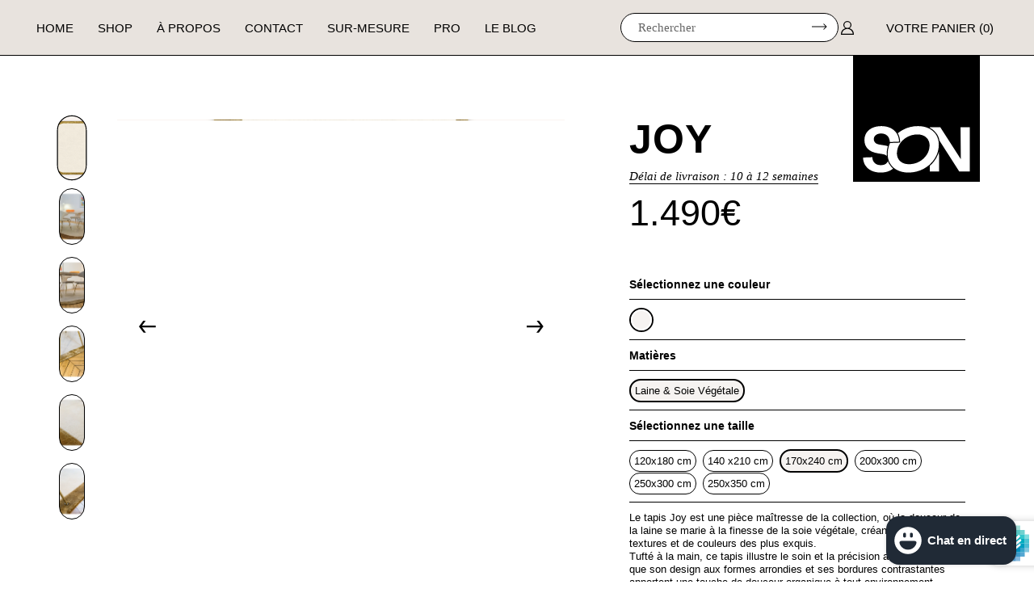

--- FILE ---
content_type: text/html; charset=utf-8
request_url: https://www.son-tapis.com/products/joy?_pos=1&_sid=d879d5361&_ss=r&variant=39293807689906
body_size: 25110
content:
<!doctype html>
<html class="no-js" lang="fr">
<head>
  <meta charset="utf-8">
  <meta http-equiv="X-UA-Compatible" content="IE=edge,chrome=1">
  <meta name="viewport" content="width=device-width,initial-scale=1">
  <meta name="theme-color" content="#3a3a3a"><link rel="canonical" href="https://www.son-tapis.com/products/joy"><link rel="shortcut icon" href="//www.son-tapis.com/cdn/shop/files/SON_LOGO-02_32x32.jpg?v=1623858394" type="image/png"><title>
    Tapis salon 160x230 beige - TAPIS JOY - SON-TAPIS
  </title>

  
    <meta name="description" content="Le tapis Joy est une pièce maîtresse de la collection, où la douceur de la laine se marie à la finesse de la soie végétale, créant un jeu de textures et de couleurs des plus exquis. Tufté à la main, ce tapis illustre le soin et la précision artisanale, tandis que son design aux formes arrondies et ses bordures contrast">
  

  <link rel="canonical" href="https://www.son-tapis.com/products/joy" />

  <!-- /snippets/social-meta-tags.liquid -->




<meta property="og:site_name" content="son-tapis">
<meta property="og:url" content="https://www.son-tapis.com/products/joy">
<meta property="og:title" content="Tapis salon 160x230 beige - TAPIS JOY - SON-TAPIS">
<meta property="og:type" content="product">
<meta property="og:description" content="Le tapis Joy est une pièce maîtresse de la collection, où la douceur de la laine se marie à la finesse de la soie végétale, créant un jeu de textures et de couleurs des plus exquis. Tufté à la main, ce tapis illustre le soin et la précision artisanale, tandis que son design aux formes arrondies et ses bordures contrast">

  <meta property="og:price:amount" content="790">
  <meta property="og:price:currency" content="EUR">

<meta property="og:image" content="http://www.son-tapis.com/cdn/shop/files/Tapis_Joy_1200x1200.png?v=1764945518"><meta property="og:image" content="http://www.son-tapis.com/cdn/shop/files/Joyensituation1_1200x1200.webp?v=1764945518"><meta property="og:image" content="http://www.son-tapis.com/cdn/shop/files/Joyensituation2_1200x1200.webp?v=1764945518">
<meta property="og:image:secure_url" content="https://www.son-tapis.com/cdn/shop/files/Tapis_Joy_1200x1200.png?v=1764945518"><meta property="og:image:secure_url" content="https://www.son-tapis.com/cdn/shop/files/Joyensituation1_1200x1200.webp?v=1764945518"><meta property="og:image:secure_url" content="https://www.son-tapis.com/cdn/shop/files/Joyensituation2_1200x1200.webp?v=1764945518">


<meta name="twitter:card" content="summary_large_image">
<meta name="twitter:title" content="Tapis salon 160x230 beige - TAPIS JOY - SON-TAPIS">
<meta name="twitter:description" content="Le tapis Joy est une pièce maîtresse de la collection, où la douceur de la laine se marie à la finesse de la soie végétale, créant un jeu de textures et de couleurs des plus exquis. Tufté à la main, ce tapis illustre le soin et la précision artisanale, tandis que son design aux formes arrondies et ses bordures contrast">


  <link href="//www.son-tapis.com/cdn/shop/t/10/assets/theme.scss.css?v=61314881776151057221763669009" rel="stylesheet" type="text/css" media="all" />
  <link href="//www.son-tapis.com/cdn/shop/t/10/assets/main.css?v=183994111057685071471764790656" rel="stylesheet" type="text/css" media="all" />

  <script>
    var theme = {
      breakpoints: {
        medium: 750,
        large: 990,
        widescreen: 1400
      },
      strings: {
        addToCart: "Ajouter au panier",
        soldOut: "Épuisé",
        unavailable: "Non disponible",
        regularPrice: "Prix normal",
        salePrice: "Prix réduit",
        sale: "Solde",
        fromLowestPrice: "de [price]",
        vendor: "Distributeur",
        showMore: "Afficher plus",
        showLess: "Afficher moins",
        searchFor: "Rechercher",
        addressError: "Une erreur s\u0026#39;est produite dans la recherche de cette adresse",
        addressNoResults: "Aucun résultat pour cette adresse",
        addressQueryLimit: "Vous avez dépassé la limite d'utilisation de l'API de Google. Pensez à mettre à niveau vers un \u003ca href=\"https:\/\/developers.google.com\/maps\/premium\/usage-limits\"\u003eforfait premium\u003c\/a\u003e.",
        authError: "Une erreur s'est produite lors de l'authentification de votre compte Google Maps.",
        newWindow: "S\u0026#39;ouvre dans une nouvelle fenêtre.",
        external: "Ouvre un site externe.",
        newWindowExternal: "Ouvre un site externe dans une nouvelle fenêtre.",
        removeLabel: "Supprimer [product]",
        update: "Mettre à jour",
        quantity: "Quantité",
        discountedTotal: "Total après réduction",
        regularTotal: "Total avant réduction",
        priceColumn: "Voir les détails de la réduction dans la colonne Prix.",
        quantityMinimumMessage: "La quantité doit être supérieure ou égale à 1",
        cartError: "Une erreur est survenue lors de l’actualisation de votre panier. Essayez de nouveau s’il vous plaît.",
        removedItemMessage: "\u003cspan class=\"cart__removed-product-details\"\u003e([quantity]) [link]\u003c\/span\u003e supprimé(s) de votre panier.",
        unitPrice: "Prix unitaire",
        unitPriceSeparator: "par",
        oneCartCount: "1 article",
        otherCartCount: "[count] article",
        quantityLabel: "Quantité : [count]",
        products: "Produits",
        loading: "Chargement",
        number_of_results: "[result_number] sur [results_count]",
        number_of_results_found: "[results_count] résultats trouvés",
        one_result_found: "1 résultat trouvé"
      },
      moneyFormat: "{{amount_no_decimals}}€",
      moneyFormatWithCurrency: "€{{amount_with_comma_separator}} EUR",
      settings: {
        predictiveSearchEnabled: true,
        predictiveSearchShowPrice: false,
        predictiveSearchShowVendor: false
      }
    }

    document.documentElement.className = document.documentElement.className.replace('no-js', 'js');
  </script><script src="//www.son-tapis.com/cdn/shop/t/10/assets/lazysizes.js?v=94224023136283657951762954475" async="async"></script>
  <script src="//www.son-tapis.com/cdn/shop/t/10/assets/vendor.js?v=1251811115693522001762954475" defer="defer"></script>
  <script type="text/javascript" src="//cdn.jsdelivr.net/npm/slick-carousel@1.8.1/slick/slick.min.js" defer="defer"></script>
  <script src="//www.son-tapis.com/cdn/shop/t/10/assets/theme.js?v=4131573638954794781762954475" defer="defer"></script>

  <script>window.performance && window.performance.mark && window.performance.mark('shopify.content_for_header.start');</script><meta name="google-site-verification" content="LZfYLLbepL8mUW4Kynhum84ZtXln6tFNl5oXMsXT0w8">
<meta name="google-site-verification" content="LZfYLLbepL8mUW4Kynhum84ZtXln6tFNl5oXMsXT0w8">
<meta name="facebook-domain-verification" content="hsz95h967q5psgrcy9i2gtzkpg8ll5">
<meta name="facebook-domain-verification" content="9m4e1hotsr1wb1z27qwiwc8qywxwlc">
<meta id="shopify-digital-wallet" name="shopify-digital-wallet" content="/47630057631/digital_wallets/dialog">
<meta name="shopify-checkout-api-token" content="71c29a938e5c186713dfbdd1eb97cf23">
<meta id="in-context-paypal-metadata" data-shop-id="47630057631" data-venmo-supported="false" data-environment="production" data-locale="fr_FR" data-paypal-v4="true" data-currency="EUR">
<link rel="alternate" type="application/json+oembed" href="https://www.son-tapis.com/products/joy.oembed">
<script async="async" src="/checkouts/internal/preloads.js?locale=fr-FR"></script>
<script id="shopify-features" type="application/json">{"accessToken":"71c29a938e5c186713dfbdd1eb97cf23","betas":["rich-media-storefront-analytics"],"domain":"www.son-tapis.com","predictiveSearch":true,"shopId":47630057631,"locale":"fr"}</script>
<script>var Shopify = Shopify || {};
Shopify.shop = "son-tapis.myshopify.com";
Shopify.locale = "fr";
Shopify.currency = {"active":"EUR","rate":"1.0"};
Shopify.country = "FR";
Shopify.theme = {"name":"Studio Vacarme - [2025 changes]","id":188089172314,"schema_name":"Debut","schema_version":"17.1.0","theme_store_id":796,"role":"main"};
Shopify.theme.handle = "null";
Shopify.theme.style = {"id":null,"handle":null};
Shopify.cdnHost = "www.son-tapis.com/cdn";
Shopify.routes = Shopify.routes || {};
Shopify.routes.root = "/";</script>
<script type="module">!function(o){(o.Shopify=o.Shopify||{}).modules=!0}(window);</script>
<script>!function(o){function n(){var o=[];function n(){o.push(Array.prototype.slice.apply(arguments))}return n.q=o,n}var t=o.Shopify=o.Shopify||{};t.loadFeatures=n(),t.autoloadFeatures=n()}(window);</script>
<script id="shop-js-analytics" type="application/json">{"pageType":"product"}</script>
<script defer="defer" async type="module" src="//www.son-tapis.com/cdn/shopifycloud/shop-js/modules/v2/client.init-shop-cart-sync_BcDpqI9l.fr.esm.js"></script>
<script defer="defer" async type="module" src="//www.son-tapis.com/cdn/shopifycloud/shop-js/modules/v2/chunk.common_a1Rf5Dlz.esm.js"></script>
<script defer="defer" async type="module" src="//www.son-tapis.com/cdn/shopifycloud/shop-js/modules/v2/chunk.modal_Djra7sW9.esm.js"></script>
<script type="module">
  await import("//www.son-tapis.com/cdn/shopifycloud/shop-js/modules/v2/client.init-shop-cart-sync_BcDpqI9l.fr.esm.js");
await import("//www.son-tapis.com/cdn/shopifycloud/shop-js/modules/v2/chunk.common_a1Rf5Dlz.esm.js");
await import("//www.son-tapis.com/cdn/shopifycloud/shop-js/modules/v2/chunk.modal_Djra7sW9.esm.js");

  window.Shopify.SignInWithShop?.initShopCartSync?.({"fedCMEnabled":true,"windoidEnabled":true});

</script>
<script>(function() {
  var isLoaded = false;
  function asyncLoad() {
    if (isLoaded) return;
    isLoaded = true;
    var urls = ["https:\/\/cdn.nfcube.com\/instafeed-175a06279a8f1135f3267ccfe83796e9.js?shop=son-tapis.myshopify.com"];
    for (var i = 0; i < urls.length; i++) {
      var s = document.createElement('script');
      s.type = 'text/javascript';
      s.async = true;
      s.src = urls[i];
      var x = document.getElementsByTagName('script')[0];
      x.parentNode.insertBefore(s, x);
    }
  };
  if(window.attachEvent) {
    window.attachEvent('onload', asyncLoad);
  } else {
    window.addEventListener('load', asyncLoad, false);
  }
})();</script>
<script id="__st">var __st={"a":47630057631,"offset":3600,"reqid":"ab4204b9-6e41-4f84-b37d-aec629e81be7-1769084171","pageurl":"www.son-tapis.com\/products\/joy?_pos=1\u0026_sid=d879d5361\u0026_ss=r\u0026variant=39293807689906","u":"cd91cab03d1a","p":"product","rtyp":"product","rid":6543716647090};</script>
<script>window.ShopifyPaypalV4VisibilityTracking = true;</script>
<script id="captcha-bootstrap">!function(){'use strict';const t='contact',e='account',n='new_comment',o=[[t,t],['blogs',n],['comments',n],[t,'customer']],c=[[e,'customer_login'],[e,'guest_login'],[e,'recover_customer_password'],[e,'create_customer']],r=t=>t.map((([t,e])=>`form[action*='/${t}']:not([data-nocaptcha='true']) input[name='form_type'][value='${e}']`)).join(','),a=t=>()=>t?[...document.querySelectorAll(t)].map((t=>t.form)):[];function s(){const t=[...o],e=r(t);return a(e)}const i='password',u='form_key',d=['recaptcha-v3-token','g-recaptcha-response','h-captcha-response',i],f=()=>{try{return window.sessionStorage}catch{return}},m='__shopify_v',_=t=>t.elements[u];function p(t,e,n=!1){try{const o=window.sessionStorage,c=JSON.parse(o.getItem(e)),{data:r}=function(t){const{data:e,action:n}=t;return t[m]||n?{data:e,action:n}:{data:t,action:n}}(c);for(const[e,n]of Object.entries(r))t.elements[e]&&(t.elements[e].value=n);n&&o.removeItem(e)}catch(o){console.error('form repopulation failed',{error:o})}}const l='form_type',E='cptcha';function T(t){t.dataset[E]=!0}const w=window,h=w.document,L='Shopify',v='ce_forms',y='captcha';let A=!1;((t,e)=>{const n=(g='f06e6c50-85a8-45c8-87d0-21a2b65856fe',I='https://cdn.shopify.com/shopifycloud/storefront-forms-hcaptcha/ce_storefront_forms_captcha_hcaptcha.v1.5.2.iife.js',D={infoText:'Protégé par hCaptcha',privacyText:'Confidentialité',termsText:'Conditions'},(t,e,n)=>{const o=w[L][v],c=o.bindForm;if(c)return c(t,g,e,D).then(n);var r;o.q.push([[t,g,e,D],n]),r=I,A||(h.body.append(Object.assign(h.createElement('script'),{id:'captcha-provider',async:!0,src:r})),A=!0)});var g,I,D;w[L]=w[L]||{},w[L][v]=w[L][v]||{},w[L][v].q=[],w[L][y]=w[L][y]||{},w[L][y].protect=function(t,e){n(t,void 0,e),T(t)},Object.freeze(w[L][y]),function(t,e,n,w,h,L){const[v,y,A,g]=function(t,e,n){const i=e?o:[],u=t?c:[],d=[...i,...u],f=r(d),m=r(i),_=r(d.filter((([t,e])=>n.includes(e))));return[a(f),a(m),a(_),s()]}(w,h,L),I=t=>{const e=t.target;return e instanceof HTMLFormElement?e:e&&e.form},D=t=>v().includes(t);t.addEventListener('submit',(t=>{const e=I(t);if(!e)return;const n=D(e)&&!e.dataset.hcaptchaBound&&!e.dataset.recaptchaBound,o=_(e),c=g().includes(e)&&(!o||!o.value);(n||c)&&t.preventDefault(),c&&!n&&(function(t){try{if(!f())return;!function(t){const e=f();if(!e)return;const n=_(t);if(!n)return;const o=n.value;o&&e.removeItem(o)}(t);const e=Array.from(Array(32),(()=>Math.random().toString(36)[2])).join('');!function(t,e){_(t)||t.append(Object.assign(document.createElement('input'),{type:'hidden',name:u})),t.elements[u].value=e}(t,e),function(t,e){const n=f();if(!n)return;const o=[...t.querySelectorAll(`input[type='${i}']`)].map((({name:t})=>t)),c=[...d,...o],r={};for(const[a,s]of new FormData(t).entries())c.includes(a)||(r[a]=s);n.setItem(e,JSON.stringify({[m]:1,action:t.action,data:r}))}(t,e)}catch(e){console.error('failed to persist form',e)}}(e),e.submit())}));const S=(t,e)=>{t&&!t.dataset[E]&&(n(t,e.some((e=>e===t))),T(t))};for(const o of['focusin','change'])t.addEventListener(o,(t=>{const e=I(t);D(e)&&S(e,y())}));const B=e.get('form_key'),M=e.get(l),P=B&&M;t.addEventListener('DOMContentLoaded',(()=>{const t=y();if(P)for(const e of t)e.elements[l].value===M&&p(e,B);[...new Set([...A(),...v().filter((t=>'true'===t.dataset.shopifyCaptcha))])].forEach((e=>S(e,t)))}))}(h,new URLSearchParams(w.location.search),n,t,e,['guest_login'])})(!0,!0)}();</script>
<script integrity="sha256-4kQ18oKyAcykRKYeNunJcIwy7WH5gtpwJnB7kiuLZ1E=" data-source-attribution="shopify.loadfeatures" defer="defer" src="//www.son-tapis.com/cdn/shopifycloud/storefront/assets/storefront/load_feature-a0a9edcb.js" crossorigin="anonymous"></script>
<script data-source-attribution="shopify.dynamic_checkout.dynamic.init">var Shopify=Shopify||{};Shopify.PaymentButton=Shopify.PaymentButton||{isStorefrontPortableWallets:!0,init:function(){window.Shopify.PaymentButton.init=function(){};var t=document.createElement("script");t.src="https://www.son-tapis.com/cdn/shopifycloud/portable-wallets/latest/portable-wallets.fr.js",t.type="module",document.head.appendChild(t)}};
</script>
<script data-source-attribution="shopify.dynamic_checkout.buyer_consent">
  function portableWalletsHideBuyerConsent(e){var t=document.getElementById("shopify-buyer-consent"),n=document.getElementById("shopify-subscription-policy-button");t&&n&&(t.classList.add("hidden"),t.setAttribute("aria-hidden","true"),n.removeEventListener("click",e))}function portableWalletsShowBuyerConsent(e){var t=document.getElementById("shopify-buyer-consent"),n=document.getElementById("shopify-subscription-policy-button");t&&n&&(t.classList.remove("hidden"),t.removeAttribute("aria-hidden"),n.addEventListener("click",e))}window.Shopify?.PaymentButton&&(window.Shopify.PaymentButton.hideBuyerConsent=portableWalletsHideBuyerConsent,window.Shopify.PaymentButton.showBuyerConsent=portableWalletsShowBuyerConsent);
</script>
<script data-source-attribution="shopify.dynamic_checkout.cart.bootstrap">document.addEventListener("DOMContentLoaded",(function(){function t(){return document.querySelector("shopify-accelerated-checkout-cart, shopify-accelerated-checkout")}if(t())Shopify.PaymentButton.init();else{new MutationObserver((function(e,n){t()&&(Shopify.PaymentButton.init(),n.disconnect())})).observe(document.body,{childList:!0,subtree:!0})}}));
</script>
<script id='scb4127' type='text/javascript' async='' src='https://www.son-tapis.com/cdn/shopifycloud/privacy-banner/storefront-banner.js'></script><link id="shopify-accelerated-checkout-styles" rel="stylesheet" media="screen" href="https://www.son-tapis.com/cdn/shopifycloud/portable-wallets/latest/accelerated-checkout-backwards-compat.css" crossorigin="anonymous">
<style id="shopify-accelerated-checkout-cart">
        #shopify-buyer-consent {
  margin-top: 1em;
  display: inline-block;
  width: 100%;
}

#shopify-buyer-consent.hidden {
  display: none;
}

#shopify-subscription-policy-button {
  background: none;
  border: none;
  padding: 0;
  text-decoration: underline;
  font-size: inherit;
  cursor: pointer;
}

#shopify-subscription-policy-button::before {
  box-shadow: none;
}

      </style>

<script>window.performance && window.performance.mark && window.performance.mark('shopify.content_for_header.end');</script>

  <script src="//www.son-tapis.com/cdn/shop/t/10/assets/main.js?v=122795587749976073811762954475" defer="defer"></script>

<script src="https://cdn.shopify.com/extensions/019bc5da-5ba6-7e9a-9888-a6222a70d7c3/js-client-214/assets/pushowl-shopify.js" type="text/javascript" defer="defer"></script>
<script src="https://cdn.shopify.com/extensions/e8878072-2f6b-4e89-8082-94b04320908d/inbox-1254/assets/inbox-chat-loader.js" type="text/javascript" defer="defer"></script>
<link href="https://monorail-edge.shopifysvc.com" rel="dns-prefetch">
<script>(function(){if ("sendBeacon" in navigator && "performance" in window) {try {var session_token_from_headers = performance.getEntriesByType('navigation')[0].serverTiming.find(x => x.name == '_s').description;} catch {var session_token_from_headers = undefined;}var session_cookie_matches = document.cookie.match(/_shopify_s=([^;]*)/);var session_token_from_cookie = session_cookie_matches && session_cookie_matches.length === 2 ? session_cookie_matches[1] : "";var session_token = session_token_from_headers || session_token_from_cookie || "";function handle_abandonment_event(e) {var entries = performance.getEntries().filter(function(entry) {return /monorail-edge.shopifysvc.com/.test(entry.name);});if (!window.abandonment_tracked && entries.length === 0) {window.abandonment_tracked = true;var currentMs = Date.now();var navigation_start = performance.timing.navigationStart;var payload = {shop_id: 47630057631,url: window.location.href,navigation_start,duration: currentMs - navigation_start,session_token,page_type: "product"};window.navigator.sendBeacon("https://monorail-edge.shopifysvc.com/v1/produce", JSON.stringify({schema_id: "online_store_buyer_site_abandonment/1.1",payload: payload,metadata: {event_created_at_ms: currentMs,event_sent_at_ms: currentMs}}));}}window.addEventListener('pagehide', handle_abandonment_event);}}());</script>
<script id="web-pixels-manager-setup">(function e(e,d,r,n,o){if(void 0===o&&(o={}),!Boolean(null===(a=null===(i=window.Shopify)||void 0===i?void 0:i.analytics)||void 0===a?void 0:a.replayQueue)){var i,a;window.Shopify=window.Shopify||{};var t=window.Shopify;t.analytics=t.analytics||{};var s=t.analytics;s.replayQueue=[],s.publish=function(e,d,r){return s.replayQueue.push([e,d,r]),!0};try{self.performance.mark("wpm:start")}catch(e){}var l=function(){var e={modern:/Edge?\/(1{2}[4-9]|1[2-9]\d|[2-9]\d{2}|\d{4,})\.\d+(\.\d+|)|Firefox\/(1{2}[4-9]|1[2-9]\d|[2-9]\d{2}|\d{4,})\.\d+(\.\d+|)|Chrom(ium|e)\/(9{2}|\d{3,})\.\d+(\.\d+|)|(Maci|X1{2}).+ Version\/(15\.\d+|(1[6-9]|[2-9]\d|\d{3,})\.\d+)([,.]\d+|)( \(\w+\)|)( Mobile\/\w+|) Safari\/|Chrome.+OPR\/(9{2}|\d{3,})\.\d+\.\d+|(CPU[ +]OS|iPhone[ +]OS|CPU[ +]iPhone|CPU IPhone OS|CPU iPad OS)[ +]+(15[._]\d+|(1[6-9]|[2-9]\d|\d{3,})[._]\d+)([._]\d+|)|Android:?[ /-](13[3-9]|1[4-9]\d|[2-9]\d{2}|\d{4,})(\.\d+|)(\.\d+|)|Android.+Firefox\/(13[5-9]|1[4-9]\d|[2-9]\d{2}|\d{4,})\.\d+(\.\d+|)|Android.+Chrom(ium|e)\/(13[3-9]|1[4-9]\d|[2-9]\d{2}|\d{4,})\.\d+(\.\d+|)|SamsungBrowser\/([2-9]\d|\d{3,})\.\d+/,legacy:/Edge?\/(1[6-9]|[2-9]\d|\d{3,})\.\d+(\.\d+|)|Firefox\/(5[4-9]|[6-9]\d|\d{3,})\.\d+(\.\d+|)|Chrom(ium|e)\/(5[1-9]|[6-9]\d|\d{3,})\.\d+(\.\d+|)([\d.]+$|.*Safari\/(?![\d.]+ Edge\/[\d.]+$))|(Maci|X1{2}).+ Version\/(10\.\d+|(1[1-9]|[2-9]\d|\d{3,})\.\d+)([,.]\d+|)( \(\w+\)|)( Mobile\/\w+|) Safari\/|Chrome.+OPR\/(3[89]|[4-9]\d|\d{3,})\.\d+\.\d+|(CPU[ +]OS|iPhone[ +]OS|CPU[ +]iPhone|CPU IPhone OS|CPU iPad OS)[ +]+(10[._]\d+|(1[1-9]|[2-9]\d|\d{3,})[._]\d+)([._]\d+|)|Android:?[ /-](13[3-9]|1[4-9]\d|[2-9]\d{2}|\d{4,})(\.\d+|)(\.\d+|)|Mobile Safari.+OPR\/([89]\d|\d{3,})\.\d+\.\d+|Android.+Firefox\/(13[5-9]|1[4-9]\d|[2-9]\d{2}|\d{4,})\.\d+(\.\d+|)|Android.+Chrom(ium|e)\/(13[3-9]|1[4-9]\d|[2-9]\d{2}|\d{4,})\.\d+(\.\d+|)|Android.+(UC? ?Browser|UCWEB|U3)[ /]?(15\.([5-9]|\d{2,})|(1[6-9]|[2-9]\d|\d{3,})\.\d+)\.\d+|SamsungBrowser\/(5\.\d+|([6-9]|\d{2,})\.\d+)|Android.+MQ{2}Browser\/(14(\.(9|\d{2,})|)|(1[5-9]|[2-9]\d|\d{3,})(\.\d+|))(\.\d+|)|K[Aa][Ii]OS\/(3\.\d+|([4-9]|\d{2,})\.\d+)(\.\d+|)/},d=e.modern,r=e.legacy,n=navigator.userAgent;return n.match(d)?"modern":n.match(r)?"legacy":"unknown"}(),u="modern"===l?"modern":"legacy",c=(null!=n?n:{modern:"",legacy:""})[u],f=function(e){return[e.baseUrl,"/wpm","/b",e.hashVersion,"modern"===e.buildTarget?"m":"l",".js"].join("")}({baseUrl:d,hashVersion:r,buildTarget:u}),m=function(e){var d=e.version,r=e.bundleTarget,n=e.surface,o=e.pageUrl,i=e.monorailEndpoint;return{emit:function(e){var a=e.status,t=e.errorMsg,s=(new Date).getTime(),l=JSON.stringify({metadata:{event_sent_at_ms:s},events:[{schema_id:"web_pixels_manager_load/3.1",payload:{version:d,bundle_target:r,page_url:o,status:a,surface:n,error_msg:t},metadata:{event_created_at_ms:s}}]});if(!i)return console&&console.warn&&console.warn("[Web Pixels Manager] No Monorail endpoint provided, skipping logging."),!1;try{return self.navigator.sendBeacon.bind(self.navigator)(i,l)}catch(e){}var u=new XMLHttpRequest;try{return u.open("POST",i,!0),u.setRequestHeader("Content-Type","text/plain"),u.send(l),!0}catch(e){return console&&console.warn&&console.warn("[Web Pixels Manager] Got an unhandled error while logging to Monorail."),!1}}}}({version:r,bundleTarget:l,surface:e.surface,pageUrl:self.location.href,monorailEndpoint:e.monorailEndpoint});try{o.browserTarget=l,function(e){var d=e.src,r=e.async,n=void 0===r||r,o=e.onload,i=e.onerror,a=e.sri,t=e.scriptDataAttributes,s=void 0===t?{}:t,l=document.createElement("script"),u=document.querySelector("head"),c=document.querySelector("body");if(l.async=n,l.src=d,a&&(l.integrity=a,l.crossOrigin="anonymous"),s)for(var f in s)if(Object.prototype.hasOwnProperty.call(s,f))try{l.dataset[f]=s[f]}catch(e){}if(o&&l.addEventListener("load",o),i&&l.addEventListener("error",i),u)u.appendChild(l);else{if(!c)throw new Error("Did not find a head or body element to append the script");c.appendChild(l)}}({src:f,async:!0,onload:function(){if(!function(){var e,d;return Boolean(null===(d=null===(e=window.Shopify)||void 0===e?void 0:e.analytics)||void 0===d?void 0:d.initialized)}()){var d=window.webPixelsManager.init(e)||void 0;if(d){var r=window.Shopify.analytics;r.replayQueue.forEach((function(e){var r=e[0],n=e[1],o=e[2];d.publishCustomEvent(r,n,o)})),r.replayQueue=[],r.publish=d.publishCustomEvent,r.visitor=d.visitor,r.initialized=!0}}},onerror:function(){return m.emit({status:"failed",errorMsg:"".concat(f," has failed to load")})},sri:function(e){var d=/^sha384-[A-Za-z0-9+/=]+$/;return"string"==typeof e&&d.test(e)}(c)?c:"",scriptDataAttributes:o}),m.emit({status:"loading"})}catch(e){m.emit({status:"failed",errorMsg:(null==e?void 0:e.message)||"Unknown error"})}}})({shopId: 47630057631,storefrontBaseUrl: "https://www.son-tapis.com",extensionsBaseUrl: "https://extensions.shopifycdn.com/cdn/shopifycloud/web-pixels-manager",monorailEndpoint: "https://monorail-edge.shopifysvc.com/unstable/produce_batch",surface: "storefront-renderer",enabledBetaFlags: ["2dca8a86"],webPixelsConfigList: [{"id":"1405714778","configuration":"{\"subdomain\": \"son-tapis\"}","eventPayloadVersion":"v1","runtimeContext":"STRICT","scriptVersion":"69e1bed23f1568abe06fb9d113379033","type":"APP","apiClientId":1615517,"privacyPurposes":["ANALYTICS","MARKETING","SALE_OF_DATA"],"dataSharingAdjustments":{"protectedCustomerApprovalScopes":["read_customer_address","read_customer_email","read_customer_name","read_customer_personal_data","read_customer_phone"]}},{"id":"1101398362","configuration":"{\"config\":\"{\\\"pixel_id\\\":\\\"G-31XLTVJNCB\\\",\\\"target_country\\\":\\\"FR\\\",\\\"gtag_events\\\":[{\\\"type\\\":\\\"search\\\",\\\"action_label\\\":[\\\"G-31XLTVJNCB\\\",\\\"AW-10792290111\\\/gyEfCM_A5s4YEL-OlZoo\\\"]},{\\\"type\\\":\\\"begin_checkout\\\",\\\"action_label\\\":[\\\"G-31XLTVJNCB\\\",\\\"AW-10792290111\\\/P2lICNXA5s4YEL-OlZoo\\\"]},{\\\"type\\\":\\\"view_item\\\",\\\"action_label\\\":[\\\"G-31XLTVJNCB\\\",\\\"AW-10792290111\\\/BfWbCNy-5s4YEL-OlZoo\\\",\\\"MC-S1HCJGCT5T\\\"]},{\\\"type\\\":\\\"purchase\\\",\\\"action_label\\\":[\\\"G-31XLTVJNCB\\\",\\\"AW-10792290111\\\/fSS5CNa-5s4YEL-OlZoo\\\",\\\"MC-S1HCJGCT5T\\\"]},{\\\"type\\\":\\\"page_view\\\",\\\"action_label\\\":[\\\"G-31XLTVJNCB\\\",\\\"AW-10792290111\\\/ZdChCNm-5s4YEL-OlZoo\\\",\\\"MC-S1HCJGCT5T\\\"]},{\\\"type\\\":\\\"add_payment_info\\\",\\\"action_label\\\":[\\\"G-31XLTVJNCB\\\",\\\"AW-10792290111\\\/ScCLCNjA5s4YEL-OlZoo\\\"]},{\\\"type\\\":\\\"add_to_cart\\\",\\\"action_label\\\":[\\\"G-31XLTVJNCB\\\",\\\"AW-10792290111\\\/NngqCNLA5s4YEL-OlZoo\\\"]}],\\\"enable_monitoring_mode\\\":false}\"}","eventPayloadVersion":"v1","runtimeContext":"OPEN","scriptVersion":"b2a88bafab3e21179ed38636efcd8a93","type":"APP","apiClientId":1780363,"privacyPurposes":[],"dataSharingAdjustments":{"protectedCustomerApprovalScopes":["read_customer_address","read_customer_email","read_customer_name","read_customer_personal_data","read_customer_phone"]}},{"id":"255263066","configuration":"{\"pixel_id\":\"475246193533833\",\"pixel_type\":\"facebook_pixel\",\"metaapp_system_user_token\":\"-\"}","eventPayloadVersion":"v1","runtimeContext":"OPEN","scriptVersion":"ca16bc87fe92b6042fbaa3acc2fbdaa6","type":"APP","apiClientId":2329312,"privacyPurposes":["ANALYTICS","MARKETING","SALE_OF_DATA"],"dataSharingAdjustments":{"protectedCustomerApprovalScopes":["read_customer_address","read_customer_email","read_customer_name","read_customer_personal_data","read_customer_phone"]}},{"id":"159121754","configuration":"{\"tagID\":\"2613283387974\"}","eventPayloadVersion":"v1","runtimeContext":"STRICT","scriptVersion":"18031546ee651571ed29edbe71a3550b","type":"APP","apiClientId":3009811,"privacyPurposes":["ANALYTICS","MARKETING","SALE_OF_DATA"],"dataSharingAdjustments":{"protectedCustomerApprovalScopes":["read_customer_address","read_customer_email","read_customer_name","read_customer_personal_data","read_customer_phone"]}},{"id":"shopify-app-pixel","configuration":"{}","eventPayloadVersion":"v1","runtimeContext":"STRICT","scriptVersion":"0450","apiClientId":"shopify-pixel","type":"APP","privacyPurposes":["ANALYTICS","MARKETING"]},{"id":"shopify-custom-pixel","eventPayloadVersion":"v1","runtimeContext":"LAX","scriptVersion":"0450","apiClientId":"shopify-pixel","type":"CUSTOM","privacyPurposes":["ANALYTICS","MARKETING"]}],isMerchantRequest: false,initData: {"shop":{"name":"son-tapis","paymentSettings":{"currencyCode":"EUR"},"myshopifyDomain":"son-tapis.myshopify.com","countryCode":"FR","storefrontUrl":"https:\/\/www.son-tapis.com"},"customer":null,"cart":null,"checkout":null,"productVariants":[{"price":{"amount":790.0,"currencyCode":"EUR"},"product":{"title":"Joy","vendor":"son-tapis","id":"6543716647090","untranslatedTitle":"Joy","url":"\/products\/joy","type":"Tapis"},"id":"42511669690546","image":{"src":"\/\/www.son-tapis.com\/cdn\/shop\/files\/Tapis_Joy.png?v=1764945518"},"sku":"65de04e7a2771","title":"120x180 cm \/ Beige\/Dorée \/ Laine \u0026 Soie Végétale","untranslatedTitle":"120x180 cm \/ Beige\/Dorée \/ Laine \u0026 Soie Végétale"},{"price":{"amount":1090.0,"currencyCode":"EUR"},"product":{"title":"Joy","vendor":"son-tapis","id":"6543716647090","untranslatedTitle":"Joy","url":"\/products\/joy","type":"Tapis"},"id":"53008187031898","image":{"src":"\/\/www.son-tapis.com\/cdn\/shop\/files\/Tapis_Joy.png?v=1764945518"},"sku":null,"title":"140 x210 cm \/ Beige\/Dorée \/ Laine \u0026 Soie Végétale","untranslatedTitle":"140 x210 cm \/ Beige\/Dorée \/ Laine \u0026 Soie Végétale"},{"price":{"amount":1490.0,"currencyCode":"EUR"},"product":{"title":"Joy","vendor":"son-tapis","id":"6543716647090","untranslatedTitle":"Joy","url":"\/products\/joy","type":"Tapis"},"id":"39293807689906","image":{"src":"\/\/www.son-tapis.com\/cdn\/shop\/files\/Tapis_Joy.png?v=1764945518"},"sku":"Joy-LS-SM","title":"170x240 cm \/ Beige\/Dorée \/ Laine \u0026 Soie Végétale","untranslatedTitle":"170x240 cm \/ Beige\/Dorée \/ Laine \u0026 Soie Végétale"},{"price":{"amount":2190.0,"currencyCode":"EUR"},"product":{"title":"Joy","vendor":"son-tapis","id":"6543716647090","untranslatedTitle":"Joy","url":"\/products\/joy","type":"Tapis"},"id":"40854873800882","image":{"src":"\/\/www.son-tapis.com\/cdn\/shop\/files\/Tapis_Joy.png?v=1764945518"},"sku":"Joy-LS-MD","title":"200x300 cm \/ Beige\/Dorée \/ Laine \u0026 Soie Végétale","untranslatedTitle":"200x300 cm \/ Beige\/Dorée \/ Laine \u0026 Soie Végétale"},{"price":{"amount":2790.0,"currencyCode":"EUR"},"product":{"title":"Joy","vendor":"son-tapis","id":"6543716647090","untranslatedTitle":"Joy","url":"\/products\/joy","type":"Tapis"},"id":"40919546331314","image":{"src":"\/\/www.son-tapis.com\/cdn\/shop\/files\/Tapis_Joy.png?v=1764945518"},"sku":"Joy-LS-LD","title":"250x300 cm \/ Beige\/Dorée \/ Laine \u0026 Soie Végétale","untranslatedTitle":"250x300 cm \/ Beige\/Dorée \/ Laine \u0026 Soie Végétale"},{"price":{"amount":3190.0,"currencyCode":"EUR"},"product":{"title":"Joy","vendor":"son-tapis","id":"6543716647090","untranslatedTitle":"Joy","url":"\/products\/joy","type":"Tapis"},"id":"53008187064666","image":{"src":"\/\/www.son-tapis.com\/cdn\/shop\/files\/Tapis_Joy.png?v=1764945518"},"sku":null,"title":"250x350 cm \/ Beige\/Dorée \/ Laine \u0026 Soie Végétale","untranslatedTitle":"250x350 cm \/ Beige\/Dorée \/ Laine \u0026 Soie Végétale"}],"purchasingCompany":null},},"https://www.son-tapis.com/cdn","fcfee988w5aeb613cpc8e4bc33m6693e112",{"modern":"","legacy":""},{"shopId":"47630057631","storefrontBaseUrl":"https:\/\/www.son-tapis.com","extensionBaseUrl":"https:\/\/extensions.shopifycdn.com\/cdn\/shopifycloud\/web-pixels-manager","surface":"storefront-renderer","enabledBetaFlags":"[\"2dca8a86\"]","isMerchantRequest":"false","hashVersion":"fcfee988w5aeb613cpc8e4bc33m6693e112","publish":"custom","events":"[[\"page_viewed\",{}],[\"product_viewed\",{\"productVariant\":{\"price\":{\"amount\":1490.0,\"currencyCode\":\"EUR\"},\"product\":{\"title\":\"Joy\",\"vendor\":\"son-tapis\",\"id\":\"6543716647090\",\"untranslatedTitle\":\"Joy\",\"url\":\"\/products\/joy\",\"type\":\"Tapis\"},\"id\":\"39293807689906\",\"image\":{\"src\":\"\/\/www.son-tapis.com\/cdn\/shop\/files\/Tapis_Joy.png?v=1764945518\"},\"sku\":\"Joy-LS-SM\",\"title\":\"170x240 cm \/ Beige\/Dorée \/ Laine \u0026 Soie Végétale\",\"untranslatedTitle\":\"170x240 cm \/ Beige\/Dorée \/ Laine \u0026 Soie Végétale\"}}]]"});</script><script>
  window.ShopifyAnalytics = window.ShopifyAnalytics || {};
  window.ShopifyAnalytics.meta = window.ShopifyAnalytics.meta || {};
  window.ShopifyAnalytics.meta.currency = 'EUR';
  var meta = {"product":{"id":6543716647090,"gid":"gid:\/\/shopify\/Product\/6543716647090","vendor":"son-tapis","type":"Tapis","handle":"joy","variants":[{"id":42511669690546,"price":79000,"name":"Joy - 120x180 cm \/ Beige\/Dorée \/ Laine \u0026 Soie Végétale","public_title":"120x180 cm \/ Beige\/Dorée \/ Laine \u0026 Soie Végétale","sku":"65de04e7a2771"},{"id":53008187031898,"price":109000,"name":"Joy - 140 x210 cm \/ Beige\/Dorée \/ Laine \u0026 Soie Végétale","public_title":"140 x210 cm \/ Beige\/Dorée \/ Laine \u0026 Soie Végétale","sku":null},{"id":39293807689906,"price":149000,"name":"Joy - 170x240 cm \/ Beige\/Dorée \/ Laine \u0026 Soie Végétale","public_title":"170x240 cm \/ Beige\/Dorée \/ Laine \u0026 Soie Végétale","sku":"Joy-LS-SM"},{"id":40854873800882,"price":219000,"name":"Joy - 200x300 cm \/ Beige\/Dorée \/ Laine \u0026 Soie Végétale","public_title":"200x300 cm \/ Beige\/Dorée \/ Laine \u0026 Soie Végétale","sku":"Joy-LS-MD"},{"id":40919546331314,"price":279000,"name":"Joy - 250x300 cm \/ Beige\/Dorée \/ Laine \u0026 Soie Végétale","public_title":"250x300 cm \/ Beige\/Dorée \/ Laine \u0026 Soie Végétale","sku":"Joy-LS-LD"},{"id":53008187064666,"price":319000,"name":"Joy - 250x350 cm \/ Beige\/Dorée \/ Laine \u0026 Soie Végétale","public_title":"250x350 cm \/ Beige\/Dorée \/ Laine \u0026 Soie Végétale","sku":null}],"remote":false},"page":{"pageType":"product","resourceType":"product","resourceId":6543716647090,"requestId":"ab4204b9-6e41-4f84-b37d-aec629e81be7-1769084171"}};
  for (var attr in meta) {
    window.ShopifyAnalytics.meta[attr] = meta[attr];
  }
</script>
<script class="analytics">
  (function () {
    var customDocumentWrite = function(content) {
      var jquery = null;

      if (window.jQuery) {
        jquery = window.jQuery;
      } else if (window.Checkout && window.Checkout.$) {
        jquery = window.Checkout.$;
      }

      if (jquery) {
        jquery('body').append(content);
      }
    };

    var hasLoggedConversion = function(token) {
      if (token) {
        return document.cookie.indexOf('loggedConversion=' + token) !== -1;
      }
      return false;
    }

    var setCookieIfConversion = function(token) {
      if (token) {
        var twoMonthsFromNow = new Date(Date.now());
        twoMonthsFromNow.setMonth(twoMonthsFromNow.getMonth() + 2);

        document.cookie = 'loggedConversion=' + token + '; expires=' + twoMonthsFromNow;
      }
    }

    var trekkie = window.ShopifyAnalytics.lib = window.trekkie = window.trekkie || [];
    if (trekkie.integrations) {
      return;
    }
    trekkie.methods = [
      'identify',
      'page',
      'ready',
      'track',
      'trackForm',
      'trackLink'
    ];
    trekkie.factory = function(method) {
      return function() {
        var args = Array.prototype.slice.call(arguments);
        args.unshift(method);
        trekkie.push(args);
        return trekkie;
      };
    };
    for (var i = 0; i < trekkie.methods.length; i++) {
      var key = trekkie.methods[i];
      trekkie[key] = trekkie.factory(key);
    }
    trekkie.load = function(config) {
      trekkie.config = config || {};
      trekkie.config.initialDocumentCookie = document.cookie;
      var first = document.getElementsByTagName('script')[0];
      var script = document.createElement('script');
      script.type = 'text/javascript';
      script.onerror = function(e) {
        var scriptFallback = document.createElement('script');
        scriptFallback.type = 'text/javascript';
        scriptFallback.onerror = function(error) {
                var Monorail = {
      produce: function produce(monorailDomain, schemaId, payload) {
        var currentMs = new Date().getTime();
        var event = {
          schema_id: schemaId,
          payload: payload,
          metadata: {
            event_created_at_ms: currentMs,
            event_sent_at_ms: currentMs
          }
        };
        return Monorail.sendRequest("https://" + monorailDomain + "/v1/produce", JSON.stringify(event));
      },
      sendRequest: function sendRequest(endpointUrl, payload) {
        // Try the sendBeacon API
        if (window && window.navigator && typeof window.navigator.sendBeacon === 'function' && typeof window.Blob === 'function' && !Monorail.isIos12()) {
          var blobData = new window.Blob([payload], {
            type: 'text/plain'
          });

          if (window.navigator.sendBeacon(endpointUrl, blobData)) {
            return true;
          } // sendBeacon was not successful

        } // XHR beacon

        var xhr = new XMLHttpRequest();

        try {
          xhr.open('POST', endpointUrl);
          xhr.setRequestHeader('Content-Type', 'text/plain');
          xhr.send(payload);
        } catch (e) {
          console.log(e);
        }

        return false;
      },
      isIos12: function isIos12() {
        return window.navigator.userAgent.lastIndexOf('iPhone; CPU iPhone OS 12_') !== -1 || window.navigator.userAgent.lastIndexOf('iPad; CPU OS 12_') !== -1;
      }
    };
    Monorail.produce('monorail-edge.shopifysvc.com',
      'trekkie_storefront_load_errors/1.1',
      {shop_id: 47630057631,
      theme_id: 188089172314,
      app_name: "storefront",
      context_url: window.location.href,
      source_url: "//www.son-tapis.com/cdn/s/trekkie.storefront.1bbfab421998800ff09850b62e84b8915387986d.min.js"});

        };
        scriptFallback.async = true;
        scriptFallback.src = '//www.son-tapis.com/cdn/s/trekkie.storefront.1bbfab421998800ff09850b62e84b8915387986d.min.js';
        first.parentNode.insertBefore(scriptFallback, first);
      };
      script.async = true;
      script.src = '//www.son-tapis.com/cdn/s/trekkie.storefront.1bbfab421998800ff09850b62e84b8915387986d.min.js';
      first.parentNode.insertBefore(script, first);
    };
    trekkie.load(
      {"Trekkie":{"appName":"storefront","development":false,"defaultAttributes":{"shopId":47630057631,"isMerchantRequest":null,"themeId":188089172314,"themeCityHash":"1151160049139359876","contentLanguage":"fr","currency":"EUR","eventMetadataId":"e05cf814-7af2-426e-858f-b9d66d8bbe91"},"isServerSideCookieWritingEnabled":true,"monorailRegion":"shop_domain","enabledBetaFlags":["65f19447"]},"Session Attribution":{},"S2S":{"facebookCapiEnabled":true,"source":"trekkie-storefront-renderer","apiClientId":580111}}
    );

    var loaded = false;
    trekkie.ready(function() {
      if (loaded) return;
      loaded = true;

      window.ShopifyAnalytics.lib = window.trekkie;

      var originalDocumentWrite = document.write;
      document.write = customDocumentWrite;
      try { window.ShopifyAnalytics.merchantGoogleAnalytics.call(this); } catch(error) {};
      document.write = originalDocumentWrite;

      window.ShopifyAnalytics.lib.page(null,{"pageType":"product","resourceType":"product","resourceId":6543716647090,"requestId":"ab4204b9-6e41-4f84-b37d-aec629e81be7-1769084171","shopifyEmitted":true});

      var match = window.location.pathname.match(/checkouts\/(.+)\/(thank_you|post_purchase)/)
      var token = match? match[1]: undefined;
      if (!hasLoggedConversion(token)) {
        setCookieIfConversion(token);
        window.ShopifyAnalytics.lib.track("Viewed Product",{"currency":"EUR","variantId":39293807689906,"productId":6543716647090,"productGid":"gid:\/\/shopify\/Product\/6543716647090","name":"Joy - 170x240 cm \/ Beige\/Dorée \/ Laine \u0026 Soie Végétale","price":"1490.00","sku":"Joy-LS-SM","brand":"son-tapis","variant":"170x240 cm \/ Beige\/Dorée \/ Laine \u0026 Soie Végétale","category":"Tapis","nonInteraction":true,"remote":false},undefined,undefined,{"shopifyEmitted":true});
      window.ShopifyAnalytics.lib.track("monorail:\/\/trekkie_storefront_viewed_product\/1.1",{"currency":"EUR","variantId":39293807689906,"productId":6543716647090,"productGid":"gid:\/\/shopify\/Product\/6543716647090","name":"Joy - 170x240 cm \/ Beige\/Dorée \/ Laine \u0026 Soie Végétale","price":"1490.00","sku":"Joy-LS-SM","brand":"son-tapis","variant":"170x240 cm \/ Beige\/Dorée \/ Laine \u0026 Soie Végétale","category":"Tapis","nonInteraction":true,"remote":false,"referer":"https:\/\/www.son-tapis.com\/products\/joy?_pos=1\u0026_sid=d879d5361\u0026_ss=r\u0026variant=39293807689906"});
      }
    });


        var eventsListenerScript = document.createElement('script');
        eventsListenerScript.async = true;
        eventsListenerScript.src = "//www.son-tapis.com/cdn/shopifycloud/storefront/assets/shop_events_listener-3da45d37.js";
        document.getElementsByTagName('head')[0].appendChild(eventsListenerScript);

})();</script>
  <script>
  if (!window.ga || (window.ga && typeof window.ga !== 'function')) {
    window.ga = function ga() {
      (window.ga.q = window.ga.q || []).push(arguments);
      if (window.Shopify && window.Shopify.analytics && typeof window.Shopify.analytics.publish === 'function') {
        window.Shopify.analytics.publish("ga_stub_called", {}, {sendTo: "google_osp_migration"});
      }
      console.error("Shopify's Google Analytics stub called with:", Array.from(arguments), "\nSee https://help.shopify.com/manual/promoting-marketing/pixels/pixel-migration#google for more information.");
    };
    if (window.Shopify && window.Shopify.analytics && typeof window.Shopify.analytics.publish === 'function') {
      window.Shopify.analytics.publish("ga_stub_initialized", {}, {sendTo: "google_osp_migration"});
    }
  }
</script>
<script
  defer
  src="https://www.son-tapis.com/cdn/shopifycloud/perf-kit/shopify-perf-kit-3.0.4.min.js"
  data-application="storefront-renderer"
  data-shop-id="47630057631"
  data-render-region="gcp-europe-west4"
  data-page-type="product"
  data-theme-instance-id="188089172314"
  data-theme-name="Debut"
  data-theme-version="17.1.0"
  data-monorail-region="shop_domain"
  data-resource-timing-sampling-rate="10"
  data-shs="true"
  data-shs-beacon="true"
  data-shs-export-with-fetch="true"
  data-shs-logs-sample-rate="1"
  data-shs-beacon-endpoint="https://www.son-tapis.com/api/collect"
></script>
</head>

<body class="template-product page-/products/joy">

  <a class="in-page-link visually-hidden skip-link" href="#MainContent">Passer au contenu</a>

  <div id="shopify-section-header" class="shopify-section"><div data-section-id="header" data-section-type="header-section" data-template="product">
  <div class="drawer-menu">
  <ul class="drawer-menu__links-container">
    
      
        <li class="drawer-menu__level-1-item">
          <a href="/">
            HOME
          </a>
        </li>
      
    
      
        <li class="drawer-menu__level-1-item drawer-menu__dropdown">
          SHOP
        </li>
        <ul class="drawer-menu__level-2-menu">
          
            <li class="drawer-menu__level-2-item">
              <a class="drawer-menu__level-2-list-item-link" href="/">
                Les tapis
              </a>
              <div class="drawer-menu__level-3-wrapper">
                <ul class="drawer-menu__level-3-list">
                  
                    <li class="drawer-menu__level-3-list-item">
                      <a
                        class="drawer-menu__level-3-list-item-link"
                        href="/collections/nouveautes"
                      >
                        Nouveautés
                      </a>
                    </li>
                  
                    <li class="drawer-menu__level-3-list-item">
                      <a
                        class="drawer-menu__level-3-list-item-link"
                        href="/collections/tapis-en-stock"
                      >
                        Tapis en stock
                      </a>
                    </li>
                  
                    <li class="drawer-menu__level-3-list-item">
                      <a
                        class="drawer-menu__level-3-list-item-link"
                        href="/collections/nos-tapis-iconiques"
                      >
                        Iconiques
                      </a>
                    </li>
                  
                    <li class="drawer-menu__level-3-list-item">
                      <a
                        class="drawer-menu__level-3-list-item-link"
                        href="/collections/tous-les-produits"
                      >
                        Toutes nos créations
                      </a>
                    </li>
                  
                    <li class="drawer-menu__level-3-list-item">
                      <a
                        class="drawer-menu__level-3-list-item-link"
                        href="/collections/selection-automne-hiver"
                      >
                        Notre sélection de saison
                      </a>
                    </li>
                  
                </ul>
              </div>
            </li>
          
            <li class="drawer-menu__level-2-item">
              <a class="drawer-menu__level-2-list-item-link" href="/">
                Collections
              </a>
              <div class="drawer-menu__level-3-wrapper">
                <ul class="drawer-menu__level-3-list">
                  
                    <li class="drawer-menu__level-3-list-item">
                      <a
                        class="drawer-menu__level-3-list-item-link"
                        href="/collections/collection-structura"
                      >
                        STRUCTURA
                      </a>
                    </li>
                  
                    <li class="drawer-menu__level-3-list-item">
                      <a
                        class="drawer-menu__level-3-list-item-link"
                        href="/collections/collection-libra"
                      >
                        LIBRA
                      </a>
                    </li>
                  
                    <li class="drawer-menu__level-3-list-item">
                      <a
                        class="drawer-menu__level-3-list-item-link"
                        href="/collections/collection-motiva"
                      >
                        MOTIVA
                      </a>
                    </li>
                  
                    <li class="drawer-menu__level-3-list-item">
                      <a
                        class="drawer-menu__level-3-list-item-link"
                        href="/collections/collection-orgona"
                      >
                        ORGONA
                      </a>
                    </li>
                  
                    <li class="drawer-menu__level-3-list-item">
                      <a
                        class="drawer-menu__level-3-list-item-link"
                        href="/collections/collection-collage"
                      >
                        COLLAGE
                      </a>
                    </li>
                  
                    <li class="drawer-menu__level-3-list-item">
                      <a
                        class="drawer-menu__level-3-list-item-link"
                        href="/"
                      >
                        SIGNATURE UNIE
                      </a>
                    </li>
                  
                </ul>
              </div>
            </li>
          
            <li class="drawer-menu__level-2-item">
              <a class="drawer-menu__level-2-list-item-link" href="/">
                Format
              </a>
              <div class="drawer-menu__level-3-wrapper">
                <ul class="drawer-menu__level-3-list">
                  
                    <li class="drawer-menu__level-3-list-item">
                      <a
                        class="drawer-menu__level-3-list-item-link"
                        href="/collections/tapis-rectangles"
                      >
                        Rectangle
                      </a>
                    </li>
                  
                    <li class="drawer-menu__level-3-list-item">
                      <a
                        class="drawer-menu__level-3-list-item-link"
                        href="/"
                      >
                        Carré
                      </a>
                    </li>
                  
                    <li class="drawer-menu__level-3-list-item">
                      <a
                        class="drawer-menu__level-3-list-item-link"
                        href="/collections/tapis-ronds"
                      >
                        Rond
                      </a>
                    </li>
                  
                    <li class="drawer-menu__level-3-list-item">
                      <a
                        class="drawer-menu__level-3-list-item-link"
                        href="/"
                      >
                        Oval
                      </a>
                    </li>
                  
                    <li class="drawer-menu__level-3-list-item">
                      <a
                        class="drawer-menu__level-3-list-item-link"
                        href="/collections/tapis-destructures"
                      >
                        Destructuré
                      </a>
                    </li>
                  
                </ul>
              </div>
            </li>
          
            <li class="drawer-menu__level-2-item">
              <a class="drawer-menu__level-2-list-item-link" href="/">
                Matière
              </a>
              <div class="drawer-menu__level-3-wrapper">
                <ul class="drawer-menu__level-3-list">
                  
                    <li class="drawer-menu__level-3-list-item">
                      <a
                        class="drawer-menu__level-3-list-item-link"
                        href="/"
                      >
                        100% laine
                      </a>
                    </li>
                  
                    <li class="drawer-menu__level-3-list-item">
                      <a
                        class="drawer-menu__level-3-list-item-link"
                        href="/"
                      >
                        Soie végétale
                      </a>
                    </li>
                  
                    <li class="drawer-menu__level-3-list-item">
                      <a
                        class="drawer-menu__level-3-list-item-link"
                        href="/"
                      >
                        Laine &amp; soie végétale
                      </a>
                    </li>
                  
                    <li class="drawer-menu__level-3-list-item">
                      <a
                        class="drawer-menu__level-3-list-item-link"
                        href="/"
                      >
                        Jute
                      </a>
                    </li>
                  
                </ul>
              </div>
            </li>
          
            <li class="drawer-menu__level-2-item">
              <a class="drawer-menu__level-2-list-item-link" href="/">
                Couleurs
              </a>
              <div class="drawer-menu__level-3-wrapper">
                <ul class="drawer-menu__level-3-list">
                  
                    <li class="drawer-menu__level-3-list-item">
                      <a
                        class="drawer-menu__level-3-list-item-link"
                        href="/"
                      >
                        Beige
                      </a>
                    </li>
                  
                    <li class="drawer-menu__level-3-list-item">
                      <a
                        class="drawer-menu__level-3-list-item-link"
                        href="/"
                      >
                        Taupe
                      </a>
                    </li>
                  
                    <li class="drawer-menu__level-3-list-item">
                      <a
                        class="drawer-menu__level-3-list-item-link"
                        href="/"
                      >
                        Doré
                      </a>
                    </li>
                  
                    <li class="drawer-menu__level-3-list-item">
                      <a
                        class="drawer-menu__level-3-list-item-link"
                        href="/"
                      >
                        Blanc
                      </a>
                    </li>
                  
                    <li class="drawer-menu__level-3-list-item">
                      <a
                        class="drawer-menu__level-3-list-item-link"
                        href="/"
                      >
                        Gris
                      </a>
                    </li>
                  
                    <li class="drawer-menu__level-3-list-item">
                      <a
                        class="drawer-menu__level-3-list-item-link"
                        href="/"
                      >
                        Bleu
                      </a>
                    </li>
                  
                    <li class="drawer-menu__level-3-list-item">
                      <a
                        class="drawer-menu__level-3-list-item-link"
                        href="/"
                      >
                        Rouge
                      </a>
                    </li>
                  
                    <li class="drawer-menu__level-3-list-item">
                      <a
                        class="drawer-menu__level-3-list-item-link"
                        href="/"
                      >
                        Noir
                      </a>
                    </li>
                  
                    <li class="drawer-menu__level-3-list-item">
                      <a
                        class="drawer-menu__level-3-list-item-link"
                        href="/"
                      >
                        Jaune
                      </a>
                    </li>
                  
                    <li class="drawer-menu__level-3-list-item">
                      <a
                        class="drawer-menu__level-3-list-item-link"
                        href="/"
                      >
                        Vert
                      </a>
                    </li>
                  
                </ul>
              </div>
            </li>
          
        </ul>
      
    
      
        <li class="drawer-menu__level-1-item">
          <a href="/pages/l-histoire-de-son">
            À PROPOS
          </a>
        </li>
      
    
      
        <li class="drawer-menu__level-1-item">
          <a href="/pages/contact">
            CONTACT
          </a>
        </li>
      
    
      
        <li class="drawer-menu__level-1-item">
          <a href="/pages/sur-mesure">
            SUR-MESURE
          </a>
        </li>
      
    
      
        <li class="drawer-menu__level-1-item">
          <a href="/pages/espace-pro">
            PRO
          </a>
        </li>
      
    
      
        <li class="drawer-menu__level-1-item">
          <a href="/blogs/tout-savoir-sur-les-tapis">
            LE BLOG
          </a>
        </li>
      
    
    
      <li class="drawer-menu__level-1-item drawer-menu__level-1-item--no-border">
        <a class="account-menu-open-button">
          Se connecter
        </a>
      </li>
    
  </ul>
</div>


  <div class="customer-menu">
    <div class="customer-drawer-menu">
  <div class="customer-drawer-menu__close-container">
    <button
      id="account-menu-close-button"
      class="customer-drawer-menu__close-button"
    >
      <img
        class="customer-drawer-menu__close-icon"
        src="//www.son-tapis.com/cdn/shop/t/10/assets/delivery-card-close.svg?v=69726165546774160771762954475"
        alt="close menu icon"
      >
    </button>
  </div>
  <nav class="customer-drawer-menu__nav">
    <ul>
      <li>
        <button class="customer-drawer-menu__tab sign-in-button active">SE CONNECTER</button>
      </li>
      <li>
        <button class="customer-drawer-menu__tab sign-up-button">S’INSCRIRE</button>
      </li>
    </ul>
  </nav>
  <div class="customer-drawer-menu__content">
    <form method="post" action="/account/login" id="customer_login" accept-charset="UTF-8" data-login-with-shop-sign-in="true"><input type="hidden" name="form_type" value="customer_login" /><input type="hidden" name="utf8" value="✓" />
      <div class="customer-form sign-in-container">
        

        <div class="form-group">
          <input
            type="email"
            name="customer[email]"
            id="CustomerEmail"
            class="input-full"
            placeholder="E-mail"
            autocorrect="off"
            autocapitalize="off"
            autofocus
          >
        </div>

        
          <div class="form-group">
            <input
              type="password"
              value=""
              name="customer[password]"
              id="CustomerPassword"
              class="input-full"
              placeholder="Mot de passe"
            >
          </div>

          <div class="customer-form__forgot-password">
            <a href="/pages/recover-password">
              Mot de passe oublié ?
            </a>
          </div>
        

        <div class="customer-form__actions">
          <input type="submit" class="btn btn--full" value="SE CONNECTER">
        </div>
      </div>
    </form>
    <form method="post" action="/account" id="create_customer" accept-charset="UTF-8" data-login-with-shop-sign-up="true"><input type="hidden" name="form_type" value="create_customer" /><input type="hidden" name="utf8" value="✓" />
      <div class="customer-form sign-up-container hidden">
        
        <div class="input-container">
          <div class="form-group">
            <input
              type="text"
              name="customer[first_name]"
              id="FirstName"
              class="input-full"
              placeholder="Prénom"
              
              autocapitalize="words"
              autofocus
            >
          </div>

          <div class="form-group">
            <input
              type="text"
              name="customer[last_name]"
              id="LastName"
              class="input-full"
              placeholder="Nom de famille"
              
              autocapitalize="words"
            >
          </div>

          <div class="form-group">
            <input
              type="email"
              name="customer[email]"
              id="Email"
              class="input-full"
              placeholder="Adresse e-mail"
              
              autocorrect="off"
              autocapitalize="off"
            >
          </div>

          <div class="form-group">
            <input
              type="password"
              name="customer[password]"
              id="CreatePassword"
              class="input-full"
              placeholder="Mot de passe"
            >
          </div>
          

          <div class="input-container__forgot-password">
            <a class="sign-in-button"> Vous avez déjà un compte ? </a>
          </div>
        </div>
        <div class="customer-form__actions">
          <input type="submit" value="CRÉER" class="btn btn--full">
        </div>
      </div>
    </form>
  </div>
</div>

  </div>

  <div class="header-container">
    <header class="site-header header-text-color" role="banner">
      <ul class="mega-menu">
        
          
          
            <li
              class="mega-menu__level-1-item "
              title="HOME"
            >
              <a href="/" class="header-text-color">
                HOME
              </a>
            </li>
          
        
          
          
            <li
              class="mega-menu__level-1-item "
              title="SHOP"
            >
              <a class="header-text-color" href="/collections/all">SHOP</a>
              <div class="mega-menu__level-2">
                <nav class="mega-menu__level-2-nav">
                  <ul class="mega-menu__level-2-list">
                    
                      <li
                        data-level-one-index="2"
                        data-level-two-index="1"
                        class="mega-menu__level-2-item"
                      >
                        <a
                          class="mega-menu__level-2-item-link"
                          href="/"
                        >
                          <span class="mega-menu__level-2-item-link-text">
                            Les tapis
                            <span class="mega-menu__level-2-item-link-counter">
                              
                            </span>
                          </span>
                        </a>
                        <div class="mega-menu__level-3-wrapper">
                          <ul class="mega-menu__level-3-list">
                            
                              <li class="mega-menu__level-3-list-item">
                                <a
                                  class="mega-menu__level-3-list-item-link"
                                  href="/collections/nouveautes"
                                >
                                  Nouveautés
                                </a>
                              </li>
                            
                              <li class="mega-menu__level-3-list-item">
                                <a
                                  class="mega-menu__level-3-list-item-link"
                                  href="/collections/tapis-en-stock"
                                >
                                  Tapis en stock
                                </a>
                              </li>
                            
                              <li class="mega-menu__level-3-list-item">
                                <a
                                  class="mega-menu__level-3-list-item-link"
                                  href="/collections/nos-tapis-iconiques"
                                >
                                  Iconiques
                                </a>
                              </li>
                            
                              <li class="mega-menu__level-3-list-item">
                                <a
                                  class="mega-menu__level-3-list-item-link"
                                  href="/collections/tous-les-produits"
                                >
                                  Toutes nos créations
                                </a>
                              </li>
                            
                              <li class="mega-menu__level-3-list-item">
                                <a
                                  class="mega-menu__level-3-list-item-link"
                                  href="/collections/selection-automne-hiver"
                                >
                                  Notre sélection de saison
                                </a>
                              </li>
                            
                          </ul>
                          <ul class="mega-menu__level-3-list">
                            
                          </ul>
                        </div>
                      </li>
                    
                      <li
                        data-level-one-index="2"
                        data-level-two-index="2"
                        class="mega-menu__level-2-item"
                      >
                        <a
                          class="mega-menu__level-2-item-link"
                          href="/"
                        >
                          <span class="mega-menu__level-2-item-link-text">
                            Collections
                            <span class="mega-menu__level-2-item-link-counter">
                              
                            </span>
                          </span>
                        </a>
                        <div class="mega-menu__level-3-wrapper">
                          <ul class="mega-menu__level-3-list">
                            
                              <li class="mega-menu__level-3-list-item">
                                <a
                                  class="mega-menu__level-3-list-item-link"
                                  href="/collections/collection-structura"
                                >
                                  STRUCTURA
                                </a>
                              </li>
                            
                              <li class="mega-menu__level-3-list-item">
                                <a
                                  class="mega-menu__level-3-list-item-link"
                                  href="/collections/collection-libra"
                                >
                                  LIBRA
                                </a>
                              </li>
                            
                              <li class="mega-menu__level-3-list-item">
                                <a
                                  class="mega-menu__level-3-list-item-link"
                                  href="/collections/collection-motiva"
                                >
                                  MOTIVA
                                </a>
                              </li>
                            
                              <li class="mega-menu__level-3-list-item">
                                <a
                                  class="mega-menu__level-3-list-item-link"
                                  href="/collections/collection-orgona"
                                >
                                  ORGONA
                                </a>
                              </li>
                            
                              <li class="mega-menu__level-3-list-item">
                                <a
                                  class="mega-menu__level-3-list-item-link"
                                  href="/collections/collection-collage"
                                >
                                  COLLAGE
                                </a>
                              </li>
                            
                          </ul>
                          <ul class="mega-menu__level-3-list">
                            
                              <li class="mega-menu__level-3-list-item">
                                <a
                                  class="mega-menu__level-3-list-item-link"
                                  href="/"
                                >
                                  SIGNATURE UNIE
                                </a>
                              </li>
                            
                          </ul>
                        </div>
                      </li>
                    
                      <li
                        data-level-one-index="2"
                        data-level-two-index="3"
                        class="mega-menu__level-2-item"
                      >
                        <a
                          class="mega-menu__level-2-item-link"
                          href="/"
                        >
                          <span class="mega-menu__level-2-item-link-text">
                            Format
                            <span class="mega-menu__level-2-item-link-counter">
                              
                            </span>
                          </span>
                        </a>
                        <div class="mega-menu__level-3-wrapper">
                          <ul class="mega-menu__level-3-list">
                            
                              <li class="mega-menu__level-3-list-item">
                                <a
                                  class="mega-menu__level-3-list-item-link"
                                  href="/collections/tapis-rectangles"
                                >
                                  Rectangle
                                </a>
                              </li>
                            
                              <li class="mega-menu__level-3-list-item">
                                <a
                                  class="mega-menu__level-3-list-item-link"
                                  href="/"
                                >
                                  Carré
                                </a>
                              </li>
                            
                              <li class="mega-menu__level-3-list-item">
                                <a
                                  class="mega-menu__level-3-list-item-link"
                                  href="/collections/tapis-ronds"
                                >
                                  Rond
                                </a>
                              </li>
                            
                              <li class="mega-menu__level-3-list-item">
                                <a
                                  class="mega-menu__level-3-list-item-link"
                                  href="/"
                                >
                                  Oval
                                </a>
                              </li>
                            
                              <li class="mega-menu__level-3-list-item">
                                <a
                                  class="mega-menu__level-3-list-item-link"
                                  href="/collections/tapis-destructures"
                                >
                                  Destructuré
                                </a>
                              </li>
                            
                          </ul>
                          <ul class="mega-menu__level-3-list">
                            
                          </ul>
                        </div>
                      </li>
                    
                      <li
                        data-level-one-index="2"
                        data-level-two-index="4"
                        class="mega-menu__level-2-item"
                      >
                        <a
                          class="mega-menu__level-2-item-link"
                          href="/"
                        >
                          <span class="mega-menu__level-2-item-link-text">
                            Matière
                            <span class="mega-menu__level-2-item-link-counter">
                              
                            </span>
                          </span>
                        </a>
                        <div class="mega-menu__level-3-wrapper">
                          <ul class="mega-menu__level-3-list">
                            
                              <li class="mega-menu__level-3-list-item">
                                <a
                                  class="mega-menu__level-3-list-item-link"
                                  href="/"
                                >
                                  100% laine
                                </a>
                              </li>
                            
                              <li class="mega-menu__level-3-list-item">
                                <a
                                  class="mega-menu__level-3-list-item-link"
                                  href="/"
                                >
                                  Soie végétale
                                </a>
                              </li>
                            
                              <li class="mega-menu__level-3-list-item">
                                <a
                                  class="mega-menu__level-3-list-item-link"
                                  href="/"
                                >
                                  Laine &amp; soie végétale
                                </a>
                              </li>
                            
                              <li class="mega-menu__level-3-list-item">
                                <a
                                  class="mega-menu__level-3-list-item-link"
                                  href="/"
                                >
                                  Jute
                                </a>
                              </li>
                            
                          </ul>
                          <ul class="mega-menu__level-3-list">
                            
                          </ul>
                        </div>
                      </li>
                    
                      <li
                        data-level-one-index="2"
                        data-level-two-index="5"
                        class="mega-menu__level-2-item"
                      >
                        <a
                          class="mega-menu__level-2-item-link"
                          href="/"
                        >
                          <span class="mega-menu__level-2-item-link-text">
                            Couleurs
                            <span class="mega-menu__level-2-item-link-counter">
                              
                            </span>
                          </span>
                        </a>
                        <div class="mega-menu__level-3-wrapper">
                          <ul class="mega-menu__level-3-list">
                            
                              <li class="mega-menu__level-3-list-item">
                                <a
                                  class="mega-menu__level-3-list-item-link"
                                  href="/"
                                >
                                  Beige
                                </a>
                              </li>
                            
                              <li class="mega-menu__level-3-list-item">
                                <a
                                  class="mega-menu__level-3-list-item-link"
                                  href="/"
                                >
                                  Taupe
                                </a>
                              </li>
                            
                              <li class="mega-menu__level-3-list-item">
                                <a
                                  class="mega-menu__level-3-list-item-link"
                                  href="/"
                                >
                                  Doré
                                </a>
                              </li>
                            
                              <li class="mega-menu__level-3-list-item">
                                <a
                                  class="mega-menu__level-3-list-item-link"
                                  href="/"
                                >
                                  Blanc
                                </a>
                              </li>
                            
                              <li class="mega-menu__level-3-list-item">
                                <a
                                  class="mega-menu__level-3-list-item-link"
                                  href="/"
                                >
                                  Gris
                                </a>
                              </li>
                            
                          </ul>
                          <ul class="mega-menu__level-3-list">
                            
                              <li class="mega-menu__level-3-list-item">
                                <a
                                  class="mega-menu__level-3-list-item-link"
                                  href="/"
                                >
                                  Bleu
                                </a>
                              </li>
                            
                              <li class="mega-menu__level-3-list-item">
                                <a
                                  class="mega-menu__level-3-list-item-link"
                                  href="/"
                                >
                                  Rouge
                                </a>
                              </li>
                            
                              <li class="mega-menu__level-3-list-item">
                                <a
                                  class="mega-menu__level-3-list-item-link"
                                  href="/"
                                >
                                  Noir
                                </a>
                              </li>
                            
                              <li class="mega-menu__level-3-list-item">
                                <a
                                  class="mega-menu__level-3-list-item-link"
                                  href="/"
                                >
                                  Jaune
                                </a>
                              </li>
                            
                              <li class="mega-menu__level-3-list-item">
                                <a
                                  class="mega-menu__level-3-list-item-link"
                                  href="/"
                                >
                                  Vert
                                </a>
                              </li>
                            
                          </ul>
                        </div>
                      </li>
                    
                  </ul>
                </nav>
              </div>
            </li>
          
        
          
          
            <li
              class="mega-menu__level-1-item "
              title="À PROPOS"
            >
              <a href="/pages/l-histoire-de-son" class="header-text-color">
                À PROPOS
              </a>
            </li>
          
        
          
          
            <li
              class="mega-menu__level-1-item "
              title="CONTACT"
            >
              <a href="/pages/contact" class="header-text-color">
                CONTACT
              </a>
            </li>
          
        
          
          
            <li
              class="mega-menu__level-1-item "
              title="SUR-MESURE"
            >
              <a href="/pages/sur-mesure" class="header-text-color">
                SUR-MESURE
              </a>
            </li>
          
        
          
          
            <li
              class="mega-menu__level-1-item "
              title="PRO"
            >
              <a href="/pages/espace-pro" class="header-text-color">
                PRO
              </a>
            </li>
          
        
          
          
            <li
              class="mega-menu__level-1-item "
              title="LE BLOG"
            >
              <a href="/blogs/tout-savoir-sur-les-tapis" class="header-text-color">
                LE BLOG
              </a>
            </li>
          
        
      </ul>

      <div id="SearchDrawer" class="search-bar" role="dialog" aria-modal="true" aria-label="Rechercher" data-predictive-search-drawer>
  <div class="search-bar__form-container" data-search-form-container>
    <form class="search-form search-bar__form" action="/search" method="get" role="search">
      <div class="search-form__input-wrapper">
        <input
          type="text"
          name="q"
          placeholder="Rechercher"
          role="combobox"
          aria-autocomplete="list"
          aria-owns="predictive-search-results"
          aria-expanded="false"
          aria-label="Rechercher"
          aria-haspopup="listbox"
          class="search-bar__input"
          data-predictive-search-drawer-input
        />
        <input type="hidden" name="options[prefix]" value="last" aria-hidden="true" />
        <input type="hidden" name="type" value="product" aria-hidden="true" />
        <div class="predictive-search-wrapper predictive-search-wrapper--drawer" data-predictive-search-mount="drawer"></div>
      </div>


      <button class="search-bar__submit search-form__submit"
        type="submit"
        data-search-form-submit>
        <svg width="19" height="8" viewBox="0 0 19 8" fill="none" xmlns="http://www.w3.org/2000/svg">
  <path d="M18.3536 4.35355C18.5488 4.15829 18.5488 3.84171 18.3536 3.64645L15.1716 0.464466C14.9763 0.269204 14.6597 0.269204 14.4645 0.464466C14.2692 0.659728 14.2692 0.976311 14.4645 1.17157L17.2929 4L14.4645 6.82843C14.2692 7.02369 14.2692 7.34027 14.4645 7.53553C14.6597 7.7308 14.9763 7.7308 15.1716 7.53553L18.3536 4.35355ZM0 4.5H18V3.5H0V4.5Z" fill="black"/>
  </svg>
  
        <span class="icon__fallback-text">Soumettre</span>
      </button>

    </form>
  </div>
</div>


      <div class="logo-container mobile-only">
        <a href="/">
          <img
            class="logo"
            src="//www.son-tapis.com/cdn/shop/t/10/assets/logo-white.svg?v=112939613842772006111762954475"
            alt="son logo"
          >
          <div class="logo logo-homepage">
            <p class="logo-homepage__text">Créé par SON, pour vous.</p>
          </div>
          <img
            class="logo logo-black"
            src="//www.son-tapis.com/cdn/shop/t/10/assets/logo-black.svg?v=148843412405346804951762954475"
            alt="son logo"
          >
        </a>
      </div>

      <ul class="right-menu">
        <li class="drawer-menu-toggle right-menu__item mobile-only">
          <button
            id="mobile-menu-open-button"
            class="drawer-menu-toggle__button"
          >
            <svg
              class="drawer-menu-toggle__icon right-menu__item-icon"
              fill="none"
              height="19"
              viewBox="0 0 25 19"
              width="25"
              xmlns="http://www.w3.org/2000/svg"
            >
              <g stroke="#000000"><path d="m0 .5h25"/><path d="m0 9.5h25"/><path d="m0 18.5h25"/></g>
            </svg>
          </button>
          <button
            id="mobile-menu-close-button"
            class="drawer-menu-toggle__button drawer-menu__close-button"
          >
            <svg
              class="drawer-menu__close-icon"
              width="20"
              height="18"
              viewBox="0 0 20 18"
              fill="none"
              xmlns="http://www.w3.org/2000/svg"
            >
              <line x1="18.7131" y1="17.3536" x2="1.7131" y2="0.353554" stroke="#000000"/>
              <line x1="18.2869" y1="0.353553" x2="1.28687" y2="17.3536" stroke="#000000"/>
            </svg>
          </button>
        </li>
        
          <li class="right-menu__item desktop-only">
            <a
              
              class="account-menu account-menu-open-button"
            >
              <svg
                id="Calque_1"
                class="right-menu__item-icon-desktop"
                data-name="Calque 1"
                xmlns="http://www.w3.org/2000/svg"
                viewBox="0 0 12.84 13.93"
              >
                <defs><style>.cls-1{fill:#000000;fill-rule:evenodd;}</style></defs><path class="cls-1" d="M3.42,4a3,3,0,1,1,3,3h0A3,3,0,0,1,3.42,4Zm.84,3.38a4,4,0,1,1,4.32,0,6.42,6.42,0,0,1,4.26,6.05v.5H0v-.5A6.42,6.42,0,0,1,4.26,7.38ZM6.41,8A5.41,5.41,0,0,0,1,12.93h10.8A5.41,5.41,0,0,0,6.43,8h0Z"/>
              </svg>
            </a>
          </li>
        
        <li class="right-menu__item mobile-only">
          <a class="search-button">
            <svg
              class="right-menu__item-icon-mobile"
              width="17"
              height="18"
              viewBox="0 0 17 18"
              fill="none"
              xmlns="http://www.w3.org/2000/svg"
            >
              <circle cx="7.88778" cy="7.03067" r="6.53067" stroke="#000000"/>
              <path d="M11.9582 12.5811L16.0286 17.0215" stroke="#000000"/>
            </svg>
          </a>
        </li>
        <li class="right-menu__item cart-container">
          <a
            class="cart-link cart-menu-open-button header-text-color"
            href="/cart"
          >
            <div class="right-menu__item-icon-mobile">
              <svg width="19" height="22" viewBox="0 0 19 22" fill="none" xmlns="http://www.w3.org/2000/svg">
                <path d="M2.98886 4.70035C2.98886 3.4669 3.72893 1 6.68921 1C9.64949 1 10.3896 3.4669 10.3896 4.70035" stroke="#000000"/>
                <rect x="0.528564" y="5.2002" width="12.3213" height="13.0613" rx="1.5" stroke="#000000"/>
              </svg>
              <span class="right-menu__item-icon-mobile-cart-count cart-count">0</span>
            </div>
            <span class="right-menu__item-icon-desktop">
              VOTRE PANIER (<span class="cart-count">0</span>)
            </span>
          </a>
          <div class="cart-popup" role="dialog" aria-modal="true" aria-labelledby="CartPopupHeading" data-cart-popup-wrapper>
  <div class="cart-popup__inner">
    <!-- <button class="cart-popup__close-btn">
      <img
        class="cart-popup__close-icon"
        src="//www.son-tapis.com/cdn/shop/t/10/assets/cross.svg?v=69726165546774160771762954475"
        alt="close icon"
      >
    </button> -->
    
      <div class="cart-popup__empty">
        Votre panier est vide.
      </div>
    
  </div>
</div>

        </li>
      </ul>
    </header>
    <div class="desktop-logo-container desktop-only">
      <a href="/">
        <img
          class="logo logo-white"
          src="//www.son-tapis.com/cdn/shop/t/10/assets/logo-white.svg?v=112939613842772006111762954475"
          alt="son logo"
        >
        <div class="logo logo-homepage">
          <p class="logo-homepage__text">Créé par SON, pour vous.</p>
        </div>
        <img
          class="logo logo-black"
          src="//www.son-tapis.com/cdn/shop/t/10/assets/logo-black.svg?v=148843412405346804951762954475"
          alt="son logo"
        >
      </a>
    </div>
  </div>
</div>

<style>
  .site-header {
    background-color: #e8e3de;
  }
  .header-text-color {
    color: #000000;
  }
</style>


</div>

  <div class="page-container drawer-page-content" id="PageContainer">

    <main class="main-content js-focus-hidden" id="MainContent" role="main" tabindex="-1">
      

<script src="//www.son-tapis.com/cdn/shop/t/10/assets/product-page.js?v=115229818117784085441763488640" defer="defer"></script>
<script src="//www.son-tapis.com/cdn/shop/t/10/assets/collapse-logo.js?v=126711870112647123921762954475" defer="defer"></script>

<div id="shopify-section-product-template-v2" class="shopify-section">

<style>
  .single-option-selector .swatch__option-selector[selected="selected"] {
    border: 2px solid #000 !important;
    background-color: #F6F3F1;
  }
  .single-option-selector.product-form__input-color .swatch__option-selector[selected="selected"] span {
    border: 2px solid #fff !important;
  }
</style>
<script type="application/json" id="product-variants-object">
  {
  "variants": [
  
    {
    "id": "42511669690546",
    "title": "120x180 cm / Beige/Dorée / Laine & Soie Végétale",
    "color": "Beige/Dorée",
    "colorHexes": "",
    "size": "120x180 cm",
    "priceString": "790€",
    "price": 79000,
    "compareAtPriceString": "",
    "compareAtPrice": "",
    "inventoryQuantity": 1,
    "inventoryPolicy": "continue",
    "imageId": "",
    "imageSrc": ""
    },
  
    {
    "id": "53008187031898",
    "title": "140 x210 cm / Beige/Dorée / Laine & Soie Végétale",
    "color": "Beige/Dorée",
    "colorHexes": "",
    "size": "140 x210 cm",
    "priceString": "1.090€",
    "price": 109000,
    "compareAtPriceString": "",
    "compareAtPrice": "",
    "inventoryQuantity": 0,
    "inventoryPolicy": "continue",
    "imageId": "",
    "imageSrc": ""
    },
  
    {
    "id": "39293807689906",
    "title": "170x240 cm / Beige/Dorée / Laine & Soie Végétale",
    "color": "Beige/Dorée",
    "colorHexes": "#959c95,#cabc42",
    "size": "170x240 cm",
    "priceString": "1.490€",
    "price": 149000,
    "compareAtPriceString": "",
    "compareAtPrice": "",
    "inventoryQuantity": 1,
    "inventoryPolicy": "continue",
    "imageId": "",
    "imageSrc": ""
    },
  
    {
    "id": "40854873800882",
    "title": "200x300 cm / Beige/Dorée / Laine & Soie Végétale",
    "color": "Beige/Dorée",
    "colorHexes": "",
    "size": "200x300 cm",
    "priceString": "2.190€",
    "price": 219000,
    "compareAtPriceString": "",
    "compareAtPrice": "",
    "inventoryQuantity": 1,
    "inventoryPolicy": "continue",
    "imageId": "",
    "imageSrc": ""
    },
  
    {
    "id": "40919546331314",
    "title": "250x300 cm / Beige/Dorée / Laine & Soie Végétale",
    "color": "Beige/Dorée",
    "colorHexes": "",
    "size": "250x300 cm",
    "priceString": "2.790€",
    "price": 279000,
    "compareAtPriceString": "",
    "compareAtPrice": "",
    "inventoryQuantity": 1,
    "inventoryPolicy": "continue",
    "imageId": "",
    "imageSrc": ""
    },
  
    {
    "id": "53008187064666",
    "title": "250x350 cm / Beige/Dorée / Laine & Soie Végétale",
    "color": "Beige/Dorée",
    "colorHexes": "",
    "size": "250x350 cm",
    "priceString": "3.190€",
    "price": 319000,
    "compareAtPriceString": "",
    "compareAtPrice": "",
    "inventoryQuantity": 0,
    "inventoryPolicy": "continue",
    "imageId": "",
    "imageSrc": ""
    }
  
  ],
  "media": [
  
    {
    "id": "57082286735706",
    "src": "files/Tapis_Joy.png"
    },
  
    {
    "id": "47013019484506",
    "src": "files/Joyensituation1.webp"
    },
  
    {
    "id": "47013019517274",
    "src": "files/Joyensituation2.webp"
    },
  
    {
    "id": "47013019550042",
    "src": "files/Joyensituation3.webp"
    },
  
    {
    "id": "47013019582810",
    "src": "files/Joyensituation4.webp"
    },
  
    {
    "id": "47013019615578",
    "src": "files/Joyensituation5.webp"
    }
  
  ]
  }
</script>


<div
  class="product-template__container"
  id="ProductSection-product-template-v2"
  data-section-id="product-template-v2"
  data-section-type="product"
  data-enable-history-state="true">
  <form method="post" action="/cart/add" id="add-product-form" accept-charset="UTF-8" class="shopify-product-form" enctype="multipart/form-data"><input type="hidden" name="form_type" value="product" /><input type="hidden" name="utf8" value="✓" />
    <div class="product-section">

      <div class="delivery-info__card mobile-only">
        <h3 class="delivery-info__card-title"></h3>
        <div class="delivery-info__card-content" style="border-bottom: 1px solid black;"></div>
        <h3 class="delivery-info__card-title"></h3>
        <div class="delivery-info__card-content"></div>
        <a href="#" class="delivery-info__card-close">
          <img src="//www.son-tapis.com/cdn/shop/t/10/assets/delivery-card-close.svg?v=69726165546774160771762954475" alt="close card">
        </a>
      </div>
      <div class="product-details__title-container mobile-only">
        <h1 class="product-details__title">
          JOY
        </h1>
        <div class="product-details-time">Délai de livraison : 10 à 12 semaines</div>

        <div class="product-details__price">
          <div class="product-details__price product-page-price" data-regular-price>1.490€</div>
          <div class="product-details__price-rrp product-page-rrp">
            
          </div>
        </div>
      </div>
      <div class="product-section__image-container">
        <div class="product-section__image-container-inner">
            <div class="slider-nav">
            
              <div
                class="slider-nav__thumbnail focused"
                data-thumbnail-id="product-template-v2-57082286735706"
                style="background-image: url('//www.son-tapis.com/cdn/shop/files/Tapis_Joy_2000x.png?v=1764945518');"></div>
            
              <div
                class="slider-nav__thumbnail"
                data-thumbnail-id="product-template-v2-47013019484506"
                style="background-image: url('//www.son-tapis.com/cdn/shop/files/Joyensituation1_2000x.webp?v=1764945518');"></div>
            
              <div
                class="slider-nav__thumbnail"
                data-thumbnail-id="product-template-v2-47013019517274"
                style="background-image: url('//www.son-tapis.com/cdn/shop/files/Joyensituation2_2000x.webp?v=1764945518');"></div>
            
              <div
                class="slider-nav__thumbnail"
                data-thumbnail-id="product-template-v2-47013019550042"
                style="background-image: url('//www.son-tapis.com/cdn/shop/files/Joyensituation3_2000x.webp?v=1764945518');"></div>
            
              <div
                class="slider-nav__thumbnail"
                data-thumbnail-id="product-template-v2-47013019582810"
                style="background-image: url('//www.son-tapis.com/cdn/shop/files/Joyensituation4_2000x.webp?v=1764945518');"></div>
            
              <div
                class="slider-nav__thumbnail"
                data-thumbnail-id="product-template-v2-47013019615578"
                style="background-image: url('//www.son-tapis.com/cdn/shop/files/Joyensituation5_2000x.webp?v=1764945518');"></div>
            
          </div>
          <div class="product-section__carousel">
            
              
              <!--
                <div class="product-section__carousel__image-container">
                </div> 
              -->
              <div class="product-section__carousel__image" style="background-image: url('//www.son-tapis.com/cdn/shop/files/Tapis_Joy_2000x.png?v=1764945518');"></div>
            
              
              <!--
                <div class="product-section__carousel__image-container">
                </div> 
              -->
              <div class="product-section__carousel__image" style="background-image: url('//www.son-tapis.com/cdn/shop/files/Joyensituation1_2000x.webp?v=1764945518');"></div>
            
              
              <!--
                <div class="product-section__carousel__image-container">
                </div> 
              -->
              <div class="product-section__carousel__image" style="background-image: url('//www.son-tapis.com/cdn/shop/files/Joyensituation2_2000x.webp?v=1764945518');"></div>
            
              
              <!--
                <div class="product-section__carousel__image-container">
                </div> 
              -->
              <div class="product-section__carousel__image" style="background-image: url('//www.son-tapis.com/cdn/shop/files/Joyensituation3_2000x.webp?v=1764945518');"></div>
            
              
              <!--
                <div class="product-section__carousel__image-container">
                </div> 
              -->
              <div class="product-section__carousel__image" style="background-image: url('//www.son-tapis.com/cdn/shop/files/Joyensituation4_2000x.webp?v=1764945518');"></div>
            
              
              <!--
                <div class="product-section__carousel__image-container">
                </div> 
              -->
              <div class="product-section__carousel__image" style="background-image: url('//www.son-tapis.com/cdn/shop/files/Joyensituation5_2000x.webp?v=1764945518');"></div>
            
          </div>
        </div>
      </div>
      <div class="product-section__details-container">
        <div class="product-details__title-container desktop-only">
          <h1 class="product-details__title">
            JOY
          </h1>
          <div class="product-details-time">Délai de livraison : 10 à 12 semaines</div>
  
          <div class="product-details__price">
            <div class="product-details__price product-page-price" data-regular-price>1.490€</div>
            <div class="product-details__price-rrp product-page-rrp">
              
            </div>
          </div>
        </div>
        <div class="product-section__details-container-content">
          <div class="product-details">

          <div class="product-form__controls-group">
            
                

                  <div class="selector-wrapper js product-form__item product-details__item option_Taille">
                    <!--             my solution -->
                    <label class="product-details__left-column " for="SingleOptionSelector-0">
                      
                        Sélectionnez une taille
                      
                    </label>
                    <select
                      class="single-option-selector single-option-selector-product-template-v2 product-form__input no-js"
                      id="SingleOptionSelector-0"
                      data-index="option1">
                      

                        <option value="120x180 cm">120x180 cm</option>
                      

                        <option value="140 x210 cm">140 x210 cm</option>
                      

                        <option value="170x240 cm"selected="selected">170x240 cm</option>
                      

                        <option value="200x300 cm">200x300 cm</option>
                      

                        <option value="250x300 cm">250x300 cm</option>
                      

                        <option value="250x350 cm">250x350 cm</option>
                      
                    </select>
                    <div
                      class="single-option-selector single-option-selector-alter-product-template-v2 product-form__input "
                      id="SingleOptionSelector-alter-0"
                      data-index="option-alter1">
                      

                        

                          <span
                            class="swatch__option-selector"
                            onclick="changeSelectOption('120x180 cm',this)"
                            value="120x180 cm"
                            
                          >
                            120x180 cm
                          </span>
                        
                      

                        

                          <span
                            class="swatch__option-selector"
                            onclick="changeSelectOption('140 x210 cm',this)"
                            value="140 x210 cm"
                            
                          >
                            140 x210 cm
                          </span>
                        
                      

                        

                          <span
                            class="swatch__option-selector"
                            onclick="changeSelectOption('170x240 cm',this)"
                            value="170x240 cm"
                            
                            selected="selected"
                            
                          >
                            170x240 cm
                          </span>
                        
                      

                        

                          <span
                            class="swatch__option-selector"
                            onclick="changeSelectOption('200x300 cm',this)"
                            value="200x300 cm"
                            
                          >
                            200x300 cm
                          </span>
                        
                      

                        

                          <span
                            class="swatch__option-selector"
                            onclick="changeSelectOption('250x300 cm',this)"
                            value="250x300 cm"
                            
                          >
                            250x300 cm
                          </span>
                        
                      

                        

                          <span
                            class="swatch__option-selector"
                            onclick="changeSelectOption('250x350 cm',this)"
                            value="250x350 cm"
                            
                          >
                            250x350 cm
                          </span>
                        
                      



                    </div>
                    <!--             my solution end -->
                  </div>
                

                  <div class="selector-wrapper js product-form__item product-details__item option_Color">
                    <!--             my solution -->
                    <label class="product-details__left-column " for="SingleOptionSelector-1">
                      
                        Sélectionnez une couleur
                      
                    </label>
                    <select
                      class="single-option-selector single-option-selector-product-template-v2 product-form__input no-js"
                      id="SingleOptionSelector-1"
                      data-index="option2">
                      

                        <option value="Beige/Dorée"selected="selected">Beige/Dorée</option>
                      
                    </select>
                    <div
                      class="single-option-selector single-option-selector-alter-product-template-v2 product-form__input  product-form__input-color "
                      id="SingleOptionSelector-alter-1"
                      data-index="option-alter2">
                      

                        

                          <span
                            class="swatch__option-selector"
                            onclick="changeSelectOption('Beige/Dorée',this)"
                            value="Beige/Dorée"
                            
                            selected="selected"
                            
                            style=
                            "background-color:"
                            >
                            <span>
                              &nbsp;</span>
                          </span>

                        
                      



                    </div>
                    <!--             my solution end -->
                  </div>
                

                  <div class="selector-wrapper js product-form__item product-details__item option_Matières">
                    <!--             my solution -->
                    <label class="product-details__left-column " for="SingleOptionSelector-2">
                      
                        Matières
                      
                    </label>
                    <select
                      class="single-option-selector single-option-selector-product-template-v2 product-form__input no-js"
                      id="SingleOptionSelector-2"
                      data-index="option3">
                      

                        <option value="Laine &amp; Soie Végétale"selected="selected">Laine & Soie Végétale</option>
                      
                    </select>
                    <div
                      class="single-option-selector single-option-selector-alter-product-template-v2 product-form__input "
                      id="SingleOptionSelector-alter-2"
                      data-index="option-alter3">
                      

                        

                          <span
                            class="swatch__option-selector"
                            onclick="changeSelectOption('Laine & Soie Végétale',this)"
                            value="Laine &amp; Soie Végétale"
                            
                            selected="selected"
                            
                          >
                            Laine & Soie Végétale
                          </span>
                        
                      



                    </div>
                    <!--             my solution end -->
                  </div>
                
              
            
          
            <div class="product-details__wrapper">
              <div class="product-details__description">
                <p><span>Le tapis Joy est une pièce maîtresse de la collection, où la douceur de la laine se marie à la finesse de la soie végétale, créant un jeu de textures et de couleurs des plus exquis. </span></p>
<p><span>Tufté à la main, ce tapis illustre le soin et la précision artisanale, tandis que son design aux formes arrondies et ses bordures contrastantes apportent une touche de douceur organique à tout environnement.</span></p>
<p><br></p>
<p><br></p> <p><strong>À noter :</strong> Les nuances de couleurs peuvent varier légèrement en fonction de l'éclairage de votre espace, enrichissant ainsi l'expérience visuelle que ce tapis apporte à votre intérieur.</p>
              </div>
              <div class="add-to-cart">
                <select
                  name="id"
                  id="ProductSelect--product-template-v2"
                  class="product-details__variant-selector visually-hidden">
                  
                    <option
                      value="42511669690546">
                      120x180 cm / Beige/Dorée / Laine & Soie Végétale
                    </option>
                  
                    <option
                      value="53008187031898">
                      140 x210 cm / Beige/Dorée / Laine & Soie Végétale
                    </option>
                  
                    <option
                      value="39293807689906"
                      selected="selected">
                      170x240 cm / Beige/Dorée / Laine & Soie Végétale
                    </option>
                  
                    <option
                      value="40854873800882">
                      200x300 cm / Beige/Dorée / Laine & Soie Végétale
                    </option>
                  
                    <option
                      value="40919546331314">
                      250x300 cm / Beige/Dorée / Laine & Soie Végétale
                    </option>
                  
                    <option
                      value="53008187064666">
                      250x350 cm / Beige/Dorée / Laine & Soie Végétale
                    </option>
                  
                </select>
                <div class="ATC-Buttons">
                  <button
                    type="submit"
                    name="add"
                    class="btn add-to-cart-available"
                    >
                    Ajouter au panier
                  </button>
                  <button
                    type="submit"
                    name="add"
                    class="btn add-to-cart-preorder"
                    style="display: none">
                    Précommande
                  </button>
                  <button
                    type="submit"
                    name="add"
                    class="btn add-to-cart-out-of-stock"
                    disabled="disabled"
                    style="display: none">
                    Épuisé
                  </button>
                  <button class="btn" onclick="window.location ='/pages/sur-mesure'">
                    SUR MESURE
                  </button>
                  <div class="preorder-text" style="display: none">
                    
                  </div>
                </div>
              </div>
            </div>
          </div>
            <div class="collapsible" onclick="event.currentTarget.classList.toggle('active')">
              <div class="collapsible__title">
                Compositions et caractéristiques
                <span class="collapsible_icon">►</span>
              </div>
              <div class="collapsible__content">
                <div class="product-details__item-row">
                  <div class="product-details__left-column">
                    Modèle
                  </div>
                  <div class="product-details__right-column">
                    Joy
                  </div>
                </div>
                <div class="product-details__item-row">
                  <div class="product-details__left-column">
                    Technique
                  </div>
                  <div class="product-details__right-column">
                    Tufté Main
                  </div>
                </div>
                <div class="product-details__item-row">
                  <div class="product-details__left-column">
                    Matériaux
                  </div>
                  <div class="product-details__right-column">
                    Laine & Soie Végétale
                  </div>
                </div>
                <div class="product-details__item-row">
                  <div class="product-details__left-column">
                    Qualité
                  </div>
                  <div class="product-details__right-column">
                    5500g/m2
                  </div>
                </div>
                <div class="product-details__item-row">
                  <div class="product-details__left-column">
                    Épaisseur
                  </div>
                  <div class="product-details__right-column">
                    15mm
                  </div>
                </div>
                <div class="product-details__item-row">
                  <div class="product-details__left-column">
                    <div class="product-picotorm">
                      <span id="picotorm-icon-handmade" data-target="picotorm-text-handmade">
                        <div class="picotorm">
  <svg
    width="61"
    height="30"
    viewBox="0 0 61 30"
    fill="none"
    xmlns="http://www.w3.org/2000/svg">
    <g clip-path="url(#clip0_507_2553)">
      <path d="M45.6602 0.52002H14.5602C6.78959 0.52002 0.490234 6.81937 0.490234 14.59V14.6C0.490234 22.3707 6.78959 28.67 14.5602 28.67H45.6602C53.4309 28.67 59.7302 22.3707 59.7302 14.6V14.59C59.7302 6.81937 53.4309 0.52002 45.6602 0.52002Z" stroke="black" />
      <path d="M56.0504 12.52C49.8904 10.43 35.8904 4.41003 37.3104 15.11C38.7504 26.01 50.6704 16.34 56.0504 12.52Z" stroke="black" />
      <path d="M30.1104 28.84C30.1104 24.09 31.7704 14.27 43.0604 14.27" stroke="black" />
      <path d="M4.29004 12.52C10.45 10.43 24.45 4.41003 23.03 15.11C21.59 26.01 9.67004 16.34 4.29004 12.52Z" stroke="black" />
      <path d="M30.1102 28.84C30.1102 24.09 28.4502 14.27 17.1602 14.27" stroke="black" />
      <path d="M30.1096 28.83V28.67C30.0896 10.83 27.3296 1.80002 20.8096 0.52002" stroke="black" />
      <path d="M30.1104 28.83V28.67C30.1304 10.83 32.8904 1.80002 39.4104 0.52002" stroke="black" />
    </g>
    <defs>
      <clipPath id="clip0_507_2553">
        <rect
          width="60.2"
          height="29.19"
          fill="white" />
      </clipPath>
    </defs>
  </svg>
</div>
                      </span>
                      <span id="picotorm-icon-whool" data-target="picotorm-text-whool">
                        <div class="picotorm">
  <svg
    width="61"
    height="30"
    viewBox="0 0 61 30"
    fill="none"
    xmlns="http://www.w3.org/2000/svg">
    <g clip-path="url(#clip0_507_2561)">
      <path d="M45.6505 0.52002H14.5505C6.77982 0.52002 0.480469 6.81937 0.480469 14.59V14.6C0.480469 22.3707 6.77982 28.67 14.5505 28.67H45.6505C53.4211 28.67 59.7205 22.3707 59.7205 14.6V14.59C59.7205 6.81937 53.4211 0.52002 45.6505 0.52002Z" stroke="black" />
      <path d="M36.2498 6.5H23.2998V23.34H36.2498V6.5Z" stroke="black" />
      <path d="M18.4404 28.84C18.6604 26.9 19.9904 23.33 23.6204 23.33" stroke="black" />
      <path d="M40.7904 28.84C40.5704 26.9 39.2404 23.33 35.6104 23.33" stroke="black" />
      <path d="M40.7904 0.340027C40.5704 2.28003 39.2404 6.49003 35.6104 6.49003" stroke="black" />
      <path d="M18.7695 0.340027C18.9895 2.28003 20.3195 6.49003 23.9495 6.49003" stroke="black" />
      <path d="M23.6201 9.40997H36.2501" stroke="black" />
      <path d="M23.6201 12.97H36.2501" stroke="black" />
      <path d="M23.6201 16.21H36.2501" stroke="black" />
      <path d="M23.6201 20.1H36.2501" stroke="black" />
      <path d="M36.2598 16.22C38.9498 13.52 42.0698 10.27 47.2698 17.84C50.6798 22.81 56.3798 22.12 59.2098 18.34" stroke="black" />
    </g>
    <defs>
      <clipPath id="clip0_507_2561">
        <rect
          width="60.2"
          height="29.19"
          fill="white" />
      </clipPath>
    </defs>
  </svg>
</div>
                      </span>
                      <span id="picotorm-icon-eco" data-target="picotorm-text-eco">
                        <div class="picotorm">
  <svg
    width="61"
    height="30"
    viewBox="0 0 61 30"
    fill="none"
    xmlns="http://www.w3.org/2000/svg">
    <g clip-path="url(#clip0_507_2573)">
      <path d="M49.7004 27.93L39.5604 20.58C37.9504 19.41 35.9204 18.99 33.9704 19.41L26.3704 21.05C24.0404 21.55 21.6204 20.84 19.9404 19.16L11.3704 10.59C10.3604 9.58001 8.8104 7.28001 9.8904 6.2C10.9704 5.12 12.9304 6.10001 14.3904 7.56001C15.5604 8.73001 18.6704 11.84 20.1404 13.31C20.1604 15.1 22.7504 15.77 23.8604 15.46L30.1504 14.35M57.6504 21.95L38.0804 9.98C36.6504 9.11 34.9504 8.78001 33.3004 9.05001L22.9404 10.73C22.1204 10.8 20.1304 11.41 20.1304 13.3" stroke="black" />
      <path d="M45.67 0.530029H14.57C6.79935 0.530029 0.5 6.82938 0.5 14.6V14.61C0.5 22.3807 6.79935 28.68 14.57 28.68H45.67C53.4406 28.68 59.74 22.3807 59.74 14.61V14.6C59.74 6.82938 53.4406 0.530029 45.67 0.530029Z" stroke="black" />
    </g>
    <defs>
      <clipPath id="clip0_507_2573">
        <rect
          width="60.2"
          height="29.19"
          fill="white" />
      </clipPath>
    </defs>
  </svg>
</div>
                      </span>
                    </div>
                  </div>
                  <div class="product-details__right-column picotorm-text-handmade">
                    <span id="picotorm-text-handmade" style="display: block">
                      Fait à la main
                    </span>
                    <span id="picotorm-text-whool" style="display: none">
                      100% Laine
                    </span>
                    <span id="picotorm-text-eco" style="display: none">
                      éco-responsable
                    </span>
                  </div>
                </div>

              </div>
            <select
              name="id"
              id="ProductSelect-product-template-v2"
              class="product-form__variants no-js">
              
                <option
                  value="42511669690546">
                  120x180 cm / Beige/Dorée / Laine & Soie Végétale

                </option>
              
                <option
                  value="53008187031898">
                  140 x210 cm / Beige/Dorée / Laine & Soie Végétale

                </option>
              
                <option
                  value="39293807689906"
                  selected="selected">
                  170x240 cm / Beige/Dorée / Laine & Soie Végétale

                </option>
              
                <option
                  value="40854873800882">
                  200x300 cm / Beige/Dorée / Laine & Soie Végétale

                </option>
              
                <option
                  value="40919546331314">
                  250x300 cm / Beige/Dorée / Laine & Soie Végétale

                </option>
              
                <option
                  value="53008187064666">
                  250x350 cm / Beige/Dorée / Laine & Soie Végétale

                </option>
              
            </select>
          </div>
          <div class="collapsible" onclick="event.currentTarget.classList.toggle('active')">
            <div class="collapsible__title">
              Livraison et retours
              <span class="collapsible_icon">►</span>
            </div>
            <div class="collapsible__content delivery">
              <p class="product-details__left-column mb-16">Livraison à domicile</p>
              <p>Lorsque vous passez commande, nous vous indiquerons les modalités liées à l'expédition ainsi que la date de livraison estimée.</p>
              <div class="separator my-16"></div>
              <p class="product-details__left-column mb-16">Échanges et retours</p>
              <p>Le coût du retour est à la charge de l'acheteur.<br/> Pour en savoir plus sur les conditions de retours, veuillez nous contacter en remplissant le formulaire de contact.</p>
            </div>
          </div>
          </div><p
            class="visually-hidden"
            data-product-status
            aria-live="polite"
            role="status"></p>
          
          
        </div>
      </div>
    </div>
  <input type="hidden" name="product-id" value="6543716647090" /><input type="hidden" name="section-id" value="product-template-v2" /></form>

</div>


  <script type="application/json" id="ProductJson-product-template-v2">
    {"id":6543716647090,"title":"Joy","handle":"joy","description":"\u003cp\u003e\u003cspan\u003eLe tapis Joy est une pièce maîtresse de la collection, où la douceur de la laine se marie à la finesse de la soie végétale, créant un jeu de textures et de couleurs des plus exquis. \u003c\/span\u003e\u003c\/p\u003e\n\u003cp\u003e\u003cspan\u003eTufté à la main, ce tapis illustre le soin et la précision artisanale, tandis que son design aux formes arrondies et ses bordures contrastantes apportent une touche de douceur organique à tout environnement.\u003c\/span\u003e\u003c\/p\u003e\n\u003cp\u003e\u003cbr\u003e\u003c\/p\u003e\n\u003cp\u003e\u003cbr\u003e\u003c\/p\u003e \u003cp\u003e\u003cstrong\u003eÀ noter :\u003c\/strong\u003e Les nuances de couleurs peuvent varier légèrement en fonction de l'éclairage de votre espace, enrichissant ainsi l'expérience visuelle que ce tapis apporte à votre intérieur.\u003c\/p\u003e","published_at":"2021-03-01T14:33:58+01:00","created_at":"2021-03-01T14:32:54+01:00","vendor":"son-tapis","type":"Tapis","tags":["Doré","Gris","Laine \u0026 Soie Végétale","Orgona","Son Collection","SONXTB022024"],"price":79000,"price_min":79000,"price_max":319000,"available":true,"price_varies":true,"compare_at_price":null,"compare_at_price_min":0,"compare_at_price_max":0,"compare_at_price_varies":false,"variants":[{"id":42511669690546,"title":"120x180 cm \/ Beige\/Dorée \/ Laine \u0026 Soie Végétale","option1":"120x180 cm","option2":"Beige\/Dorée","option3":"Laine \u0026 Soie Végétale","sku":"65de04e7a2771","requires_shipping":true,"taxable":true,"featured_image":null,"available":true,"name":"Joy - 120x180 cm \/ Beige\/Dorée \/ Laine \u0026 Soie Végétale","public_title":"120x180 cm \/ Beige\/Dorée \/ Laine \u0026 Soie Végétale","options":["120x180 cm","Beige\/Dorée","Laine \u0026 Soie Végétale"],"price":79000,"weight":30000,"compare_at_price":null,"inventory_management":"shopify","barcode":"","requires_selling_plan":false,"unit_price":13167,"unit_price_measurement":{"measured_type":"area","quantity_value":"6.0","quantity_unit":"m2","reference_value":1,"reference_unit":"m2"},"selling_plan_allocations":[]},{"id":53008187031898,"title":"140 x210 cm \/ Beige\/Dorée \/ Laine \u0026 Soie Végétale","option1":"140 x210 cm","option2":"Beige\/Dorée","option3":"Laine \u0026 Soie Végétale","sku":null,"requires_shipping":true,"taxable":true,"featured_image":null,"available":true,"name":"Joy - 140 x210 cm \/ Beige\/Dorée \/ Laine \u0026 Soie Végétale","public_title":"140 x210 cm \/ Beige\/Dorée \/ Laine \u0026 Soie Végétale","options":["140 x210 cm","Beige\/Dorée","Laine \u0026 Soie Végétale"],"price":109000,"weight":20000,"compare_at_price":null,"inventory_management":"shopify","barcode":"","requires_selling_plan":false,"selling_plan_allocations":[]},{"id":39293807689906,"title":"170x240 cm \/ Beige\/Dorée \/ Laine \u0026 Soie Végétale","option1":"170x240 cm","option2":"Beige\/Dorée","option3":"Laine \u0026 Soie Végétale","sku":"Joy-LS-SM","requires_shipping":true,"taxable":true,"featured_image":null,"available":true,"name":"Joy - 170x240 cm \/ Beige\/Dorée \/ Laine \u0026 Soie Végétale","public_title":"170x240 cm \/ Beige\/Dorée \/ Laine \u0026 Soie Végétale","options":["170x240 cm","Beige\/Dorée","Laine \u0026 Soie Végétale"],"price":149000,"weight":20000,"compare_at_price":null,"inventory_management":"shopify","barcode":"","requires_selling_plan":false,"selling_plan_allocations":[]},{"id":40854873800882,"title":"200x300 cm \/ Beige\/Dorée \/ Laine \u0026 Soie Végétale","option1":"200x300 cm","option2":"Beige\/Dorée","option3":"Laine \u0026 Soie Végétale","sku":"Joy-LS-MD","requires_shipping":true,"taxable":true,"featured_image":null,"available":true,"name":"Joy - 200x300 cm \/ Beige\/Dorée \/ Laine \u0026 Soie Végétale","public_title":"200x300 cm \/ Beige\/Dorée \/ Laine \u0026 Soie Végétale","options":["200x300 cm","Beige\/Dorée","Laine \u0026 Soie Végétale"],"price":219000,"weight":30000,"compare_at_price":null,"inventory_management":"shopify","barcode":"","requires_selling_plan":false,"unit_price":36500,"unit_price_measurement":{"measured_type":"area","quantity_value":"6.0","quantity_unit":"m2","reference_value":1,"reference_unit":"m2"},"selling_plan_allocations":[]},{"id":40919546331314,"title":"250x300 cm \/ Beige\/Dorée \/ Laine \u0026 Soie Végétale","option1":"250x300 cm","option2":"Beige\/Dorée","option3":"Laine \u0026 Soie Végétale","sku":"Joy-LS-LD","requires_shipping":true,"taxable":true,"featured_image":null,"available":true,"name":"Joy - 250x300 cm \/ Beige\/Dorée \/ Laine \u0026 Soie Végétale","public_title":"250x300 cm \/ Beige\/Dorée \/ Laine \u0026 Soie Végétale","options":["250x300 cm","Beige\/Dorée","Laine \u0026 Soie Végétale"],"price":279000,"weight":37500,"compare_at_price":null,"inventory_management":"shopify","barcode":"","requires_selling_plan":false,"selling_plan_allocations":[]},{"id":53008187064666,"title":"250x350 cm \/ Beige\/Dorée \/ Laine \u0026 Soie Végétale","option1":"250x350 cm","option2":"Beige\/Dorée","option3":"Laine \u0026 Soie Végétale","sku":null,"requires_shipping":true,"taxable":true,"featured_image":null,"available":true,"name":"Joy - 250x350 cm \/ Beige\/Dorée \/ Laine \u0026 Soie Végétale","public_title":"250x350 cm \/ Beige\/Dorée \/ Laine \u0026 Soie Végétale","options":["250x350 cm","Beige\/Dorée","Laine \u0026 Soie Végétale"],"price":319000,"weight":20000,"compare_at_price":null,"inventory_management":"shopify","barcode":"","requires_selling_plan":false,"selling_plan_allocations":[]}],"images":["\/\/www.son-tapis.com\/cdn\/shop\/files\/Tapis_Joy.png?v=1764945518","\/\/www.son-tapis.com\/cdn\/shop\/files\/Joyensituation1.webp?v=1764945518","\/\/www.son-tapis.com\/cdn\/shop\/files\/Joyensituation2.webp?v=1764945518","\/\/www.son-tapis.com\/cdn\/shop\/files\/Joyensituation3.webp?v=1764945518","\/\/www.son-tapis.com\/cdn\/shop\/files\/Joyensituation4.webp?v=1764945518","\/\/www.son-tapis.com\/cdn\/shop\/files\/Joyensituation5.webp?v=1764945518"],"featured_image":"\/\/www.son-tapis.com\/cdn\/shop\/files\/Tapis_Joy.png?v=1764945518","options":["Taille","Color","Matières"],"media":[{"alt":null,"id":57082286735706,"position":1,"preview_image":{"aspect_ratio":1.234,"height":1175,"width":1450,"src":"\/\/www.son-tapis.com\/cdn\/shop\/files\/Tapis_Joy.png?v=1764945518"},"aspect_ratio":1.234,"height":1175,"media_type":"image","src":"\/\/www.son-tapis.com\/cdn\/shop\/files\/Tapis_Joy.png?v=1764945518","width":1450},{"alt":null,"id":47013019484506,"position":2,"preview_image":{"aspect_ratio":1.234,"height":1175,"width":1450,"src":"\/\/www.son-tapis.com\/cdn\/shop\/files\/Joyensituation1.webp?v=1764945518"},"aspect_ratio":1.234,"height":1175,"media_type":"image","src":"\/\/www.son-tapis.com\/cdn\/shop\/files\/Joyensituation1.webp?v=1764945518","width":1450},{"alt":null,"id":47013019517274,"position":3,"preview_image":{"aspect_ratio":1.234,"height":1175,"width":1450,"src":"\/\/www.son-tapis.com\/cdn\/shop\/files\/Joyensituation2.webp?v=1764945518"},"aspect_ratio":1.234,"height":1175,"media_type":"image","src":"\/\/www.son-tapis.com\/cdn\/shop\/files\/Joyensituation2.webp?v=1764945518","width":1450},{"alt":null,"id":47013019550042,"position":4,"preview_image":{"aspect_ratio":1.234,"height":1175,"width":1450,"src":"\/\/www.son-tapis.com\/cdn\/shop\/files\/Joyensituation3.webp?v=1764945518"},"aspect_ratio":1.234,"height":1175,"media_type":"image","src":"\/\/www.son-tapis.com\/cdn\/shop\/files\/Joyensituation3.webp?v=1764945518","width":1450},{"alt":null,"id":47013019582810,"position":5,"preview_image":{"aspect_ratio":1.234,"height":1175,"width":1450,"src":"\/\/www.son-tapis.com\/cdn\/shop\/files\/Joyensituation4.webp?v=1764945518"},"aspect_ratio":1.234,"height":1175,"media_type":"image","src":"\/\/www.son-tapis.com\/cdn\/shop\/files\/Joyensituation4.webp?v=1764945518","width":1450},{"alt":null,"id":47013019615578,"position":6,"preview_image":{"aspect_ratio":1.234,"height":1175,"width":1450,"src":"\/\/www.son-tapis.com\/cdn\/shop\/files\/Joyensituation5.webp?v=1764945518"},"aspect_ratio":1.234,"height":1175,"media_type":"image","src":"\/\/www.son-tapis.com\/cdn\/shop\/files\/Joyensituation5.webp?v=1764945518","width":1450}],"requires_selling_plan":false,"selling_plan_groups":[],"content":"\u003cp\u003e\u003cspan\u003eLe tapis Joy est une pièce maîtresse de la collection, où la douceur de la laine se marie à la finesse de la soie végétale, créant un jeu de textures et de couleurs des plus exquis. \u003c\/span\u003e\u003c\/p\u003e\n\u003cp\u003e\u003cspan\u003eTufté à la main, ce tapis illustre le soin et la précision artisanale, tandis que son design aux formes arrondies et ses bordures contrastantes apportent une touche de douceur organique à tout environnement.\u003c\/span\u003e\u003c\/p\u003e\n\u003cp\u003e\u003cbr\u003e\u003c\/p\u003e\n\u003cp\u003e\u003cbr\u003e\u003c\/p\u003e \u003cp\u003e\u003cstrong\u003eÀ noter :\u003c\/strong\u003e Les nuances de couleurs peuvent varier légèrement en fonction de l'éclairage de votre espace, enrichissant ainsi l'expérience visuelle que ce tapis apporte à votre intérieur.\u003c\/p\u003e"}
  </script>
  <script type="application/json" id="ModelJson-product-template-v2">
    []
  </script>


<style>
  .progress {
    background-size: 100%16%;
  }
</style>

<script>
  function changeSelectOption(value, elem) {
    $(elem).parents('.single-option-selector').find('.swatch__option-selector').removeAttr("selected");
    $(elem).attr("selected", "selected");

    $(`.single-option-selector option[value="${value}"]`).prop('selected', true);
    $(`.single-option-selector option[value="${value}"]`).parents('.single-option-selector').val(`${value}`).trigger('change');
  }
  
</script></div>
<div id="shopify-section-custom-fields-products" class="shopify-section"><div class="custom-fields-section">
  
    
    <div class="custom-fields-section__products">
      
    </div>
    
  
    
  
</div>


</div>
<div id="shopify-section-product-recommendations" class="shopify-section"><script src="//www.son-tapis.com/cdn/shop/t/10/assets/product-recommendations.js?v=158867273173711221691762954475" defer="defer"></script><div
      data-base-url="/recommendations/products"
      data-product-id="6543716647090"
      data-section-id="product-recommendations"
      data-section-type="product-recommendations"></div></div>




<script>
  // Override default values of shop.strings for each template.
  // Alternate product templates can change values of
  // add to cart button, sold out, and unavailable states here.
  theme.productStrings = {
    addToCart: "Ajouter au panier",
    soldOut: "Épuisé",
    unavailable: "Non disponible"
  }
</script>



<script type="application/ld+json">
{
  "@context": "http://schema.org/",
  "@type": "Product",
  "name": "Joy",
  "url": "https:\/\/www.son-tapis.com\/products\/joy","image": [
      "https:\/\/www.son-tapis.com\/cdn\/shop\/files\/Tapis_Joy_1450x.png?v=1764945518"
    ],"description": "Le tapis Joy est une pièce maîtresse de la collection, où la douceur de la laine se marie à la finesse de la soie végétale, créant un jeu de textures et de couleurs des plus exquis. \nTufté à la main, ce tapis illustre le soin et la précision artisanale, tandis que son design aux formes arrondies et ses bordures contrastantes apportent une touche de douceur organique à tout environnement.\n\n À noter : Les nuances de couleurs peuvent varier légèrement en fonction de l'éclairage de votre espace, enrichissant ainsi l'expérience visuelle que ce tapis apporte à votre intérieur.","sku": "Joy-LS-SM","brand": {
    "@type": "Thing",
    "name": "son-tapis"
  },
  "offers": [{
        "@type" : "Offer","sku": "65de04e7a2771","availability" : "http://schema.org/InStock",
        "price" : 790.0,
        "priceCurrency" : "EUR",
        "url" : "https:\/\/www.son-tapis.com\/products\/joy?variant=42511669690546"
      },
{
        "@type" : "Offer","availability" : "http://schema.org/InStock",
        "price" : 1090.0,
        "priceCurrency" : "EUR",
        "url" : "https:\/\/www.son-tapis.com\/products\/joy?variant=53008187031898"
      },
{
        "@type" : "Offer","sku": "Joy-LS-SM","availability" : "http://schema.org/InStock",
        "price" : 1490.0,
        "priceCurrency" : "EUR",
        "url" : "https:\/\/www.son-tapis.com\/products\/joy?variant=39293807689906"
      },
{
        "@type" : "Offer","sku": "Joy-LS-MD","availability" : "http://schema.org/InStock",
        "price" : 2190.0,
        "priceCurrency" : "EUR",
        "url" : "https:\/\/www.son-tapis.com\/products\/joy?variant=40854873800882"
      },
{
        "@type" : "Offer","sku": "Joy-LS-LD","availability" : "http://schema.org/InStock",
        "price" : 2790.0,
        "priceCurrency" : "EUR",
        "url" : "https:\/\/www.son-tapis.com\/products\/joy?variant=40919546331314"
      },
{
        "@type" : "Offer","availability" : "http://schema.org/InStock",
        "price" : 3190.0,
        "priceCurrency" : "EUR",
        "url" : "https:\/\/www.son-tapis.com\/products\/joy?variant=53008187064666"
      }
]
}
</script>

    </main>

    <div id="shopify-section-footer" class="shopify-section"><footer class="site-footer" role="contentinfo">
  <ul class="site-footer__menu">
    
      <li class="navigation-item">
        <a href="/pages/mentions-legales">
          MENTIONS LÉGALES
        </a>
      </li>
    
      <li class="navigation-item">
        <a href="/pages/f-a-q">
          FAQ
        </a>
      </li>
    
      <li class="navigation-item">
        <a href="/pages/conditions-generales-de-ventes">
          CGV
        </a>
      </li>
    
      <li class="navigation-item">
        <a href="/pages/f-a-q#returns">
          RETOURS
        </a>
      </li>
    
      <li class="navigation-item">
        <a href="/pages/contact">
          CONTACT
        </a>
      </li>
    
      <li class="navigation-item">
        <a href="/blogs/tout-savoir-sur-les-tapis">
          BLOG
        </a>
      </li>
    
      <li class="navigation-item">
        <a href="https://cdn.shopify.com/s/files/1/0476/3005/7631/files/SON_-_DOSSIER_DE_PRESSE_Septembre_2025_f754bdf7-87d0-4d9a-9e97-134519ff1439.pdf?v=1758889539">
          DOSSIER DE PRESSE
        </a>
      </li>
    
      <li class="navigation-item">
        <a href="https://cdn.shopify.com/s/files/1/0476/3005/7631/files/SON_2025_-_BROCHURE_RETAIL.pdf?v=1758891098">
          BROCHURE 2025
        </a>
      </li>
    
  </ul>
  <div class="site-footer__newsletter"><form method="post" action="/contact#ContactFooter" id="ContactFooter" accept-charset="UTF-8" class="contact-form" novalidate="novalidate"><input type="hidden" name="form_type" value="customer" /><input type="hidden" name="utf8" value="✓" />
<input type="hidden" name="contact[tags]" value="newsletter">
      <div class="input-group input-group--dark input-group--small ">
        <input type="email"
          name="contact[email]"
          id="ContactFooter-email"
          class="input-group__field newsletter__input"
          value=""
          placeholder="newsletter..."
          aria-label="newsletter..."
          aria-required="true"
          required
          autocorrect="off"
          autocapitalize="off"
          >
        <span class="input-group__btn">
          <button type="submit" class="btn newsletter__submit" name="commit" >
            <span class="newsletter__submit-text--large">GO</span>
          </button>
        </span>
      </div>
      
    </form>
  </div>
  <ul class="site-footer__social-media">
    <li class="navigation-social-link">
      <a target="_blank" href="https://www.facebook.com/SON_Tapis-107800091111467">
        FACEBOOK
      </a>
    </li>
    <li class="navigation-social-link">
      <a target="_blank" href="https://instagram.com/son_tapis">
        INSTAGRAM
      </a>
    </li>
  </ul>
</footer>


</div>

    <div id="slideshow-info" class="visually-hidden" aria-hidden="true">Utilisez les flèches gauche/droite pour naviguer dans le diaporama ou glissez vers la gauche/droite sur un appareil mobile</div>

  </div>

  <ul hidden>
    <li id="a11y-refresh-page-message">Le choix d&#39;une sélection entraîne l&#39;actualisation d&#39;une page entière.</li>
    <li id="a11y-selection-message">Appuyez sur la touche espace puis sur les touches fléchées pour faire une sélection.</li>
  </ul>
<div id="shopify-block-AcThYNTRkUW1SdzMyZ__6610233760104865948" class="shopify-block shopify-app-block"><script>
  window.pushowlSubdomain = "son-tapis.myshopify.com".split(".")[0]
  window.isPushowlThemeAppExtentionEnabled = true
  window.pushowlGUID = "70aa8643-09ad-4cec-97b0-809dbc16bfdb"
  window.pushowlEnvironment = "production"
  window.pushowlConfigSource = "pushowl"
  window.pushowlConfigUrl = ""
</script>




</div><div id="shopify-block-AcFdsU3o1VWgvMXA0Y__15037621279992766403" class="shopify-block shopify-app-block alma-old-badge">
<link rel="stylesheet" type="text/css" href="https://cdn.jsdelivr.net/npm/@alma/widgets@3.x.x/dist/widgets.min.css" />

<script type="text/javascript">
    ;(function () {
        function getVariantIdFromUrl() {
            const urlParams = new Proxy(new URLSearchParams(window.location.search), {
                get: (searchParams, prop) => searchParams.get(prop),
            });
            return urlParams.variant;
        }

        function loadScript(url, callback) {
            var script = document.createElement("script")
            script.type = "text/javascript";
            script.onload = function() {
                callback();
            };
            script.src = url;
            document.getElementsByTagName("head")[0].appendChild( script );
        }

        function isEuro() {
            return Shopify.currency.active == "EUR";
        }

        function getThemeQuerySelector(queryType) {
            var querySelectorMap = {
                "default": {
                    'cart': '#main-cart-footer .totals',
                    'product': '.product .price',
                    'quantity': '.product .quantity__input',
                    'isCartDynamic': false,
                },
                "411": {
                    'cart': '.terms-conditions',
                    'cartStyle': 'display: flex; justify-content: flex-end',
                    'product': '.product-page--pricing',
                },
                // Symmetry
                "568": {
                    'cart': '.checkout-subtotal-container__dynamic',
                    'product': '.product-form .price-container',
                    'cartStyle': 'display: flex; justify-content: flex-end',
                },
                // Retina
                "601": {
                    'cart': '.subtotal_amount',
                    'product': '.product_section .modal_price',
                },
                // Showcase
                "677": {
                    'cart': '#cartform .subtotal-row',
                    'product': '.product-area .price-area',
                    'cartStyle': 'display: flex; justify-content: center',
                },
                "730": {
                    'cart': 'div.one-half:nth-child(2) > p:nth-child(1)',
                    'product': '.price-container',
                    'cartStyle': 'display: flex; justify-content: right',
                },
                // Debut
                "796": {
                    'cart': '.cart-subtotal',
                    'cartStyle': 'display: flex; justify-content: flex-end',
                    'product': '.product__price',
                    'quantity': '#Quantity-product-template',
                },
                // Flow
                "801": {
                    'cart': '.cart .grid__item p',
                    'product': '#ProductPrice',
                    'quantity': '#AddToCartForm #Quantity',
                    'cartStyle': 'display: flex; justify-content: flex-end',
                },
                // OK Venue
                "836": {
                    'cart': '.ajaxcart__footer-terms',
                    'product': '.money',
                    'dynamicCartPrice': '.money',
                    'isCartDynamic': true,
                },
                // Motion
                "847": {
                    'cart': '#CartDrawerForm .cart__item-sub',
                    'product': '.product-single__meta .product-block--price',
                    'dynamicCartPrice': '#CartDrawerForm .cart__item-sub .pplr_subtotal_price',
                    'isCartDynamic': true,
                },
                // Prestige
                "855": {
                    'cart': '.Cart__Taxes',
                    'product': '.ProductMeta__PriceList',
                    'quantity': '.ProductForm__QuantitySelector .QuantitySelector__CurrentQuantity',
                },
                // Impulse
                "857": {
                    'cart': '#CartContainer .drawer__footer .grid--full',
                    'product': '.product-single__meta .product__price',
                    'dynamicCartPrice': '#CartContainer .drawer__footer .transcy-money',
                    'isCartDynamic': true,
                },
                // Broadcast
                "868": {
                    'cart': '.form-cart .cart__total',
                    'product': '.product__wrapper .product__price__wrap',
                    'dynamicCartPrice': '.form-cart .cart__total__money',
                    'isCartDynamic': true,
                },
                // Mojave
                "1497": {
                    'cart': '.checkout-subtotal-container__dynamic',
                    'product': '.product-form .price-container',
                    'cartStyle': 'display: flex; justify-content: flex-end',
                    'productStyle': '',
                },
                // Refresh
                "1567": {
                    'cart': '#CartDrawer .cart-drawer__footer',
                    'product': '.product .price',
                    'quantity': '.product .quantity__input',
                    'dynamicCartPrice': '#CartDrawer .totals__subtotal-value',
                    'isCartDynamic': true,
                },
                // Minion
                "1571": {
                    'cart': '.cart__footer__content',
                    'product': '.product__tax',
                    'quantity': '.quantity__input',
                    'cartStyle': 'display: flex; justify-content: flex-end',
                },
            };
            // Default selectors works with all free themes
            var currentThemeStoreId = "default";
            var shopifyThemeStoreId = null;
            if ( Shopify.theme.theme_store_id ) {
                shopifyThemeStoreId = Shopify.theme.theme_store_id.toString();
            }
            if ( shopifyThemeStoreId in querySelectorMap ) {
                currentThemeStoreId = shopifyThemeStoreId;
            }

            return querySelectorMap[currentThemeStoreId][queryType];
        }

        function getProductNode() {
            
              var selector = getThemeQuerySelector('product');
            

            return document.querySelector(selector);
        }

        function getCartNode() {
            
              var selector = getThemeQuerySelector('cart');
            

            return document.querySelector(selector);
        }

        function getDynamicCartPriceNode() {
            
              var selector = getThemeQuerySelector('dynamicCartPrice');
            

            return document.querySelector(selector);
        }

        function getQuantityNode() {
            
              var selector = getThemeQuerySelector('quantity');
            

            return document.querySelector(selector);
        }

        function getVariantPrice() {
            
                var variantsMap = {
                  
                    '42511669690546': 79000,
                  
                    '53008187031898': 109000,
                  
                    '39293807689906': 149000,
                  
                    '40854873800882': 219000,
                  
                    '40919546331314': 279000,
                  
                    '53008187064666': 319000,
                  
                };
                return variantsMap[getVariantIdFromUrl()];
            
        }

        function getCurrentQuantity() {
            var node = getQuantityNode();
            if (!node) {
                console.log("Can't get quantity node");
                return 1;
            }

            var quantity = parseInt(node.value);

            if (isNaN(quantity)) {
                return 1;
            }

            return quantity;
        }

        function listenPrice(callback) {
            var lastPath = window.location.href;
            var lastVariant = getVariantIdFromUrl();

            const observer = new MutationObserver(function() {
                var newPath = window.location.href;
                var newVariant = getVariantIdFromUrl();

                if (lastPath != newPath && lastVariant != newVariant) {
                    lastPath = newPath;
                    lastVariant = newVariant;
                    setTimeout(callback, 500);
                }
            });

            observer.observe(document, { subtree: true, childList: true });
        }

        function listenQuantity(callback) {
            var node = getQuantityNode();
            if (!node) {
                console.log("Can't get quantity node");
                return;
            }

            node.addEventListener('change', callback);
        }

        function deleteBadge(badgeId) {
            var currentBadge = document.querySelector('#'+badgeId);
            if (currentBadge) {
                currentBadge.remove();
            }
        }

        /**
         * Callback to retrieve priceNode (in order to show the badge after it).
         *
         * @callback getPriceNode
         * @return {Element}
         */

        /**
         * Reload the badge.
         *
         * @param {getPriceNode} getPriceNode callback
         * @param {int} badgePrice - Force badge price.
         * @param {int} quantity - Price multiplier.
         * @param {boolean} badgeId - Customize the badge id.
        */
        function showBadge(getPriceNode, badgePrice=null, quantity=1, badgeId="alma-badge") {
            deleteBadge(badgeId);

            if (!getPriceNode) {
                return;
            }

            if (badgePrice && badgePrice == 0) {
                return;
            }

            var badge = document.createElement("div");
            badge.setAttribute("id", badgeId);

            
                
                    var productStyle = getThemeQuerySelector("productStyle");
                    if (productStyle) {
                        badge.setAttribute("style", productStyle);
                    }
                
            

            

            var price = getPriceNode();
            if (!price) {
                console.log("Can't get price node");
                return;
            }
            price.parentNode.insertBefore(badge, price.nextSibling);

            var merchantId = '11uvQHO4LRsHyro2xsRtwazFzpKsM1icJZ';
            if (!merchantId) {
              badge.innerHTML = '<h2>Can\'t display Alma Badge: Merchant ID not set.<br />Go to "Online Store > Themes > Customize > Theme setting > App embeds > Alma Badge" to set it.</h2>'
              return;
            }

            if (!badgePrice) {
                badgePrice = 79000;
            }

            badgePrice = badgePrice * quantity;

            var testMode = false;
            var widgets = Alma.Widgets.initialize(
               merchantId,
               testMode ? Alma.ApiMode.TEST : Alma.ApiMode.LIVE,
            );
            widgets.add(Alma.Widgets.PaymentPlans, {
                container: '#'+badgeId,
                purchaseAmount: badgePrice,
                transitionDelay: 5500,
                hideIfNotEligible: false,
                locale: 'fr',
                
            })
        }

        function getDynamicCartPrice() {
            var node = getDynamicCartPriceNode();
            if (!node) {
                return 0;
            }

            var priceStr = node.textContent;
            var tabPrice = priceStr.match(/\d+/g);

            if (!tabPrice) {
                return 0;
            }

            var price = parseInt(tabPrice[0]);

            // Handle NaN case
            if (!price) {
                return 0;
            }

            price *= 100;

            if (tabPrice.length > 1) {
                cent = parseInt(tabPrice[1]);
                ln = tabPrice[1].length;
                if (ln == 1)
                    cent *= 10;
                if (ln > 2)
                    cent = Math.round(cent/Math.pow(10, ln-2));

                price += cent;
            }
            return price;
        }
        /**
         * Show badge on dynamic cart.
        */
        function showDynamicCartBadge(callback) {
            var lastPrice = getDynamicCartPrice();
            const observer = new MutationObserver(function() {
                var price = getDynamicCartPrice();
                if (price != lastPrice) {
                    lastPrice = price;
                    setTimeout(function() {
                        callback(price);
                    }, 500);
                }
            });

            observer.observe(document, { subtree: true, childList: true });
        }

        loadScript("https://cdn.jsdelivr.net/npm/@alma/widgets@3.x.x/dist/widgets.umd.js", function() {
          if (window.ALMA_NEW_WIDGET_ACTIVATED) {
              console.log("Alma new widget is activated, please deactivate the app-embed badge");
            return;
          }
          if (!isEuro()) {
            return;
          }

          
            var getPriceNode = getProductNode;
          

          showBadge(getPriceNode, getVariantPrice(), getCurrentQuantity());

          
            listenPrice(function() {
              showBadge(getPriceNode, getVariantPrice(), getCurrentQuantity())
            });
          

          
            listenQuantity(function() {
              showBadge(getPriceNode, getVariantPrice(), getCurrentQuantity())
            });
          

          // If cart is dynamic, it should be displayed on all pages
          if (getDynamicCartPriceNode()) {
            showBadge(getCartNode, 0, 1, "alma-badge-dynamic-cart");
            showDynamicCartBadge(function(new_price) {
              showBadge(getCartNode, new_price, 1, "alma-badge-dynamic-cart");
            });
          }
        });
    })()
</script>





</div><div id="shopify-block-Aajk0TllTV2lJZTdoT__15683396631634586217" class="shopify-block shopify-app-block"><script
  id="chat-button-container"
  data-horizontal-position=bottom_right
  data-vertical-position=lowest
  data-icon=smiley_face
  data-text=live_chat
  data-color=#202a36
  data-secondary-color=#FFFFFF
  data-ternary-color=#6A6A6A
  
    data-greeting-message=Bonjour+%21+Une+question+ou+besoin+d%E2%80%99aide+pour+trouver+le+tapis+parfait+%3F+Notre+%C3%A9quipe+est+l%C3%A0+pour+vous+accompagner+avec+plaisir.+%C3%89crivez-nous+%21
  
  data-domain=www.son-tapis.com
  data-shop-domain=www.son-tapis.com
  data-external-identifier=kK_KffZkCfZAfDnBan36DzaLpEKrSxqjDNPRWyWhwaI
  
>
</script>


</div></body>
</html>


--- FILE ---
content_type: text/css
request_url: https://www.son-tapis.com/cdn/shop/t/10/assets/main.css?v=183994111057685071471764790656
body_size: 8604
content:
@keyframes hop{0%{transform:translateY(0)}50%{transform:translateY(15px)}to{transform:translateY(0)}}@keyframes pop-up{0%{opacity:0;transform:translateY(300%)}25%{opacity:0;transform:translateY(300%)}to{opacity:1;transform:translateY(0)}}@keyframes title-reveal{0%{opacity:0;transform:translateY(100%)}10%{opacity:0;transform:translateY(100%)}to{opacity:1;transform:translateY(0)}}@keyframes line-grow{0%{width:0}to{width:calc(40vw - 134px)}}@keyframes line-grow-regular{0%{width:0}to{width:100%}}*:focus{outline:none}html{font-size:15px;font-family:Gopher,sans-serif;padding-bottom:0!important}body{padding:0;margin:0;background-color:#fff;font-family:Gopher,sans-serif;color:#000}.page-container{margin-top:69px;min-height:calc(100vh - 69px);display:flex;flex-direction:column;justify-content:space-between}ul{list-style:none;margin:0;padding:0}.styled-font{font-family:Self Modern,sans-serif!important}.bold{font-weight:600}p{margin:0;padding:0;font-weight:300}h1,h2,h3,h4,h5,h6,.h1,.h2,.h3,.h4,.h5,.h6{font-family:Alliance,sans-serif;text-transform:none;letter-spacing:.02em}h1,.h1{font-size:35px;line-height:40px;margin:15px 0;font-weight:700}@media (min-width: 992px){h1,.h1{font-size:50px;line-height:56px}}h6,.h6{font-size:15px;font-weight:700;margin:0}button{background-color:transparent;border:none}.btn{-webkit-user-select:none;-moz-user-select:none;user-select:none;-webkit-appearance:none;-moz-appearance:none;appearance:none;display:inline-block;width:auto;text-decoration:none;text-align:center;vertical-align:middle;cursor:pointer;border:1px solid #000;border-radius:31px;padding:13px 30px;background-color:#fff;color:#000;font-family:Alliance,sans-serif;font-weight:700;text-transform:uppercase;letter-spacing:.08em;white-space:normal;font-size:15px;letter-spacing:.03em;transition:.2s}.btn:not([disabled]):hover,.btn:focus{color:#fff;background-color:#000}.btn .icon-arrow-right,.btn .icon-arrow-left{height:9px}.btn[disabled],.btn[aria-disabled]{cursor:default;opacity:.5}a{color:#000;text-decoration:none}input,textarea{border:1px solid #000}.input-group{display:flex}.input-group--error{margin-bottom:5px}.input-group__field-container{flex-grow:1}.input-group__field{min-height:28px;width:100%;border-radius:23px 0 0 23px;border-color:#000;background-color:#fff;color:#000;padding:14px 25px}.input-group__field::-moz-placeholder{color:#000000e6}.input-group__field::placeholder{color:#000000e6}.input-group__btn{margin-left:-22px}.input-group__btn .btn{width:100%;border-radius:30px;color:#fff;background-color:#000;padding:12px 25px;height:50px;line-height:1}.input-group__btn .btn>svg{height:20px}.input-group__btn .btn:not([disabled]):hover,.input-group__btn .btn:focus{color:#000;background-color:#fff;letter-spacing:.3em}.input-group__btn .btn:not([disabled]):hover svg>*,.input-group__btn .btn:focus svg>*{stroke:#000}.input-group--dark .input-group__field{background-color:#000;border-color:#fff;color:#fff}.input-group--dark .input-group__field::-moz-placeholder{color:#ffffffe6}.input-group--dark .input-group__field::placeholder{color:#ffffffe6}.input-group--dark .input-group__btn .btn{border-color:#fff;color:#000;background-color:#fff}.input-group--small{max-width:350px}.input-group--small .input-group__field{padding:6px 20px;box-sizing:border-box;height:32px}.input-group--small .input-group__btn .btn{height:32px;padding:6px 15px;margin-left:-15px;width:auto}label{font-family:Alliance,sans-serif;font-weight:700}@media (min-width: 992px){.mobile-only{display:none!important}}.product-details__wrapper{display:flex;flex-direction:column;order:3}@media (max-width: 992px){.desktop-only{display:none!important}.product-details__wrapper .product-details__description{order:2}.product-details__description:before{display:none!important}.product-details__wrapper .add-to-cart{order:1}}.hidden{display:none}.about-us-container{display:flex;flex-direction:column-reverse}@media (min-width: 992px){.about-us-container{flex-direction:row}}.about-us-container .about-us-content{padding:27px 15px 27px 20px}@media (min-width: 992px){.about-us-container .about-us-content{flex-basis:50%;padding:67px}}.about-us-container .about-us-content__title{margin:0;padding-bottom:27px}@media (min-width: 992px){.about-us-container .about-us-content__title{max-width:700px;display:block;padding-bottom:67px}}.about-us-container .about-us-content__text{font-size:12px;line-height:16px}@media (min-width: 992px){.about-us-container .about-us-content__text{font-size:13px;line-height:18px}}.about-us-container .about-us-content__text p{margin-bottom:1.3em}.about-us-container .about-us-image-container{height:25vh;width:100%;margin-top:27px}@media (min-width: 992px){.about-us-container .about-us-image-container{flex-basis:50%;height:calc(100vh - 69px);margin-top:0;position:sticky;top:69px}}.about-us-container .about-us-image-container .about-us-image{height:100%;width:100%;-o-object-fit:cover;object-fit:cover}.customer-account{position:relative;min-height:calc(100vh - 69px)}@media (min-width: 992px){.customer-account{background-color:#f6f3f1}}.customer-account__title{padding:30px 0;margin:0 20px}@media (min-width: 992px){.customer-account__title{padding:67px 0;max-width:700px;margin:0 30px 0 70px;display:block}}.customer-account__tabs{display:flex;flex-direction:column;align-items:center;margin-bottom:60px;position:relative}@media (min-width: 992px){.customer-account__tabs{margin-left:70px;margin-bottom:70px;flex-basis:30%;align-items:initial}}.customer-account__tab{margin:10px 0;text-align:left;font-size:13px;font-weight:300;text-transform:none;width:90%}@media (min-width: 992px){.customer-account__tab{width:70%}}.customer-account__tab:hover{color:#000!important;background-color:#f6f3f1!important}.customer-account__tab .btn{width:100%}.customer-account .active{background-color:#f6f3f1}.customer-account .customer-log-out{display:none}@media (min-width: 992px){.customer-account .customer-log-out{display:block;margin:10px 0;width:70%;position:absolute;top:500px}}.customer-account .customer-log-out-mobile{margin:50px auto;text-align:center}@media (min-width: 992px){.customer-account .customer-log-out-mobile{display:none}}.customer-account .customer-information{padding-bottom:70px}@media (min-width: 992px){.customer-account .customer-information__container{display:flex}}.customer-account .customer-information__info{display:grid;grid-template-columns:repeat(2,1fr);margin:0 15px}.customer-account .customer-pro__info{grid-template-columns:repeat(2,1fr);margin:0 15px;height:110px}.customer-pro__info.hidden{display:none!important}@media (min-width: 992px){.customer-account .customer-information__info{flex-basis:40%;margin:0}}.customer-account .customer-information__info li{padding:10px 0;border-bottom:1px solid #000}.customer-account .customer-information__info .left-column{font-family:Alliance,sans-serif;font-size:14px;font-weight:700}.customer-account .customer-information__info .right-column{font-family:Gopher,sans-serif;font-size:13px;font-weight:300;text-align:right}.customer-account .customer-pro__info{flex-basis:40%;margin:0}.customer-account .customer-pro__info li{padding:10px 0;border-bottom:1px solid #000}.customer-account .customer-pro__info .left-column{font-family:Alliance,sans-serif;font-size:14px;font-weight:700}.customer-account .customer-pro__info .right-column{font-family:Gopher,sans-serif;font-size:13px;font-weight:300;text-align:right}.customer-account .customer-address{flex-basis:60%}.customer-account .customer-address__container{margin-bottom:40px}@media (min-width: 992px){.customer-account .customer-address__container{display:flex}}.customer-account .customer-address__container-grid{flex-basis:60%}.customer-account .customer-address__container-btn{display:flex;flex-direction:row;justify-content:space-around}@media (min-width: 992px){.customer-account .customer-address__container-btn{flex-direction:column;justify-content:initial}}.customer-account .customer-address__container-btn li{width:40%}@media (min-width: 992px){.customer-account .customer-address__container-btn li{width:70%}}.customer-account .customer-address .address-new-toggle{margin:25px auto;display:block}@media (min-width: 992px){.customer-account .customer-address .address-new-toggle{margin:25px 0}}.customer-account .edit-address-form{position:absolute;background-color:#f6f3f1;left:50%;transform:translate(-50%);padding:0 50px 25px;width:100%;z-index:7}@media (min-width: 992px){.customer-account .edit-address-form{width:45%;top:6%;background-color:#fff}}.customer-account .edit-address-form input{width:100%;margin-bottom:10px}.customer-account .edit-address-form__default input{width:20px}.customer-account .customer-orders{flex-basis:40%}.customer-account .customer-orders__grid{display:grid;grid-template-columns:repeat(2,1fr);margin:0 15px 20px}@media (min-width: 992px){.customer-account .customer-orders__grid{margin:0 0 70px}}.customer-account .customer-orders__grid li{padding:10px 0;border-bottom:1px solid #000}.customer-account .customer-orders__grid .left-column{font-family:Alliance,sans-serif;font-size:14px;font-weight:700}.customer-account .customer-orders__grid .right-column{font-family:Gopher,sans-serif;font-size:13px;font-weight:300;text-align:right}.customer-account .customer-orders__grid .wide-cell{grid-column-end:span 2}.customer-account .customer-orders__grid .show-order{font-size:12px;position:relative;cursor:pointer;border-bottom:none!important}.customer-account .customer-orders__grid .show-order.active:before{transform:translate(-50%,-30%) rotate(180deg)}.customer-account .customer-orders__grid .show-order:before{position:absolute;content:url(delivery-card-arrow.svg);right:-3px;display:block;width:8px;pointer-events:none;top:50%;transform:translate(-50%,-40%) rotate(90deg);transition:all .15s ease-in-out}@media (min-width: 992px){.customer-account .customer-orders__grid .show-order:before{left:5px;margin-top:-2px}}.customer-account .customer-orders__grid .order-details{display:none;border-bottom:none!important;grid-column-end:span 2}.customer-account .customer-orders__grid .order-details__grid{display:grid;grid-template-columns:repeat(3,1fr)}.customer-account .customer-orders__grid .order-details__grid li:nth-child(2n){grid-column-end:span 2}.customer-account .customer-orders__grid .order-details__grid-image{border:none!important}.customer-account .customer-orders__grid .order-details__grid-image img{width:100%}.customer-account .customer-orders__grid .order-details__grid-description{border:none!important;font-size:13px;display:flex;flex-direction:column;padding-left:15px}.customer-account .customer-orders__grid .order-details__grid-quantity{margin-top:auto}.customer-account .customer-orders__grid .order-details__grid-price{margin-top:auto;font-size:24px}.customer-account .customer-orders__no-orders{margin-left:20px}@media (min-width: 992px){.customer-account .customer-orders__no-orders{margin-left:68px;margin-top:50px}}.blog-list{margin-top:15px}.blog-list__article--dark{background-color:#f6f3f1}@media (min-width: 992px){.blog-article{display:flex;flex-direction:row-reverse}}.blog-article__title{margin:0}@media (min-width: 992px){.blog-article__title{max-width:370px}}.blog-article__image-container{background-repeat:no-repeat;background-size:cover;background-position:center center;width:100%;height:120vw}@media (min-width: 992px){.blog-article__image-container{width:50vw;height:calc(100vh - 69px);position:sticky;top:69px}}.blog-article__content{padding:50px 25px}@media (min-width: 992px){.blog-article__content{padding:70px 67px;flex-basis:50%}}.blog-article__content h2{font-style:italic;font-weight:300;font-size:15px;line-height:18px;text-decoration-line:underline;margin:0 0 35px}.blog-article__content p{margin-bottom:1.5em}@media (min-width: 992px){.blog-article__body{max-width:500px}}.cart-container{position:relative}@media (min-width: 992px){.cart-container:hover .cart-popup{display:block}}.cart-popup{display:none;position:absolute;top:69px;right:0;z-index:100;background-color:#fff;width:583px;padding:25px;border:1px solid #000;border-top:0}@media (min-width: 992px){.cart-popup.expanded{display:block}}.cart-popup__inner{position:relative}.cart-popup__close-btn{position:absolute;top:0;right:0}.cart-popup__close-btn img{height:35px}.cart-popup__form{display:flex;width:100%}.cart-popup__items-container{flex-grow:1}.cart-popup__buttons-container{display:flex;flex-direction:column;justify-content:flex-end;padding-left:40px}.cart-popup__buttons-container .btn:not([disabled]):hover,.cart-popup__buttons-container .btn:focus{letter-spacing:.03em}.cart-popup__empty{font-size:50px;line-height:56px;font-weight:700;font-family:Alliance,sans-serif;color:#000}.cart-popup .item{display:flex;justify-content:space-between;border-bottom:1px solid #000;padding-bottom:12px;margin-bottom:12px}.cart-popup .item:last-of-type{border-bottom:0;padding-bottom:0;margin-bottom:0}.cart-popup .item__image{background-repeat:no-repeat;background-size:cover;background-position:center center;height:93px;width:44px;border-radius:27px}.cart-popup .item__content{display:flex;flex-direction:column;justify-content:space-between;text-align:right;align-items:flex-end}.cart-popup .item__qty-container{border:1px solid #000}.cart-popup .item__qty-label{display:inline-block;padding:2px 10px 0;border-left:1px solid #000;border-right:1px solid #000;line-height:20px}.cart-popup .item__description{font-family:Alliance,sans-serif;font-weight:300;text-transform:uppercase;line-height:22px;margin-top:20px}.cart-popup .mini-basket-variants{display:flex;align-items:center;text-transform:lowercase}.cart-template{padding:33px 20px 40px}@media (min-width: 992px){.cart-template{padding:84px 478px 70px 67px}}@media (min-width: 992px){.cart-template .cart-items{display:flex;flex-wrap:wrap;justify-content:space-between}}.cart-template .cart-item{padding:40px 0}@media (min-width: 992px){.cart-template .cart-item{padding:4% 0;flex-basis:46%;box-sizing:border-box}}.cart-template .cart-item__title-container{display:flex;justify-content:space-between;border-bottom:1px solid #000;padding:10px 0;margin-bottom:10px}.cart-template .cart-item__link-container{text-align:right}.cart-template .cart-item__content{display:flex;width:100%;align-items:flex-end}.cart-template .cart-item__details{flex-grow:1}.cart-template .cart-item__qty-row,.cart-template .cart-item__price-row{display:flex;justify-content:space-between;border-bottom:1px solid #000;padding-bottom:10px;margin-bottom:10px}.cart-template .cart-item__image{background-repeat:no-repeat;background-size:cover;background-position:center center;height:123px;width:58px;border-radius:54px;margin-right:32px}.cart-template .cart-item__variants{display:flex;justify-content:space-between}.cart-template .cart-item__variants-values{display:flex;align-items:center}.cart-template__total-container{margin-top:50px;margin-bottom:30px}.cart-template__total-row{border-top:1px solid #000;padding-top:10px;margin-top:10px;display:flex;justify-content:space-between}.cart-template__total{font-family:Alliance,sans-serif;font-weight:700;font-size:35px;line-height:40px}.cart-template__total-price{font-weight:300;font-size:24px}.cart-template .item__qty-container{border:1px solid #000}.cart-template .item__qty-label{display:inline-block;padding:2px 10px 0;border-left:1px solid #000;border-right:1px solid #000;line-height:20px}.collab-section{padding:0;display:flex;flex-flow:column}@media (min-width: 992px){.collab-section{flex-flow:initial}}@media (min-width: 992px){.collab-section__info{padding:70px 67px;flex-basis:50%;background-color:#f6f3f1;box-sizing:border-box;height:calc(100vh - 69px);overflow-y:auto;display:flex;flex-direction:column;justify-content:space-between;position:sticky;top:69px}}.collab-section__collection{padding:20px}@media (min-width: 992px){.collab-section__collection{padding:78px 67px;flex-basis:50%}}.collab-section__collection .product-card{height:auto}@media (min-width: 992px){.collab-section__collection .product-card{height:600px}}@media (min-width: 992px){.collab-section__collection .product-card__container{max-width:440px;margin:0 auto 40px}}@media (min-width: 992px){.collab-section__collection .product-card__title{font-size:5.5vw;line-height:1;padding-bottom:6px}}@media (min-width: 1200px){.collab-section__collection .product-card__title{font-size:4.5vw;line-height:1;padding-bottom:6px}}@media (min-width: 1500px){.collab-section__collection .product-card__title{font-size:3.7vw;line-height:1;padding-bottom:6px}}.collab-section__header-container{display:flex;flex-direction:column-reverse}@media (min-width: 992px){.collab-section__header-container{flex-direction:row-reverse;justify-content:flex-end}}.collab-section__title{margin:0 20px;font-size:28px;font-family:Alliance,sans-serif;font-weight:700}@media (min-width: 992px){.collab-section__title{margin:15px 0 0 20px;font-size:50px}}.collab-section__subtitle{font-size:15px;line-height:18px;font-family:Self Modern,sans-serif;font-weight:300;font-style:italic;margin:0 20px}@media (min-width: 992px){.collab-section__subtitle{margin:15px 0 0 20px}}@media (min-width: 992px){.collab-section__image-container{max-width:270px;width:100%}}@media (min-width: 992px){.collab-section__image-container:after{content:" ";padding-top:25%;display:block}}.collab-section__image{display:block;width:100%;margin:27px 0}@media (min-width: 992px){.collab-section__image{width:100%;margin:0 40px 0 0}}.collab-section__text{margin:30px 20px}@media (min-width: 992px){.collab-section__text{margin:66px 0 0}}.collab-section__text p{margin-bottom:1.5em}.collab-section__button-container{margin:0 20px 40px}@media (min-width: 992px){.collab-section__button-container{margin:20px 0 0}}.collection-header{font-family:Alliance,sans-serif;font-style:normal;font-weight:700;font-size:35px;line-height:112%;letter-spacing:-.005em;padding:35px 25px;margin-top:25px}@media (min-width: 992px){.collection-header{font-size:50px;padding:68px;margin-top:0}}.collection-container{margin:25px}@media (min-width: 992px){.collection-container{display:flex;flex-wrap:wrap;padding-bottom:30px;margin:0 30px}}@media (min-width: 992px){.collection-container .product-container{flex-basis:calc(33.33% - 30px);margin:0 15px 60px}}.product-card{position:relative;margin-bottom:0}.product-card:hover .product-card__text{opacity:1}.product-card__text{font-family:Alliance,sans-serif;margin-top:20px;transition:.2s}@media (min-width: 992px){.product-card__text{opacity:0;position:absolute;bottom:28px;left:36px;right:36px;background-color:#fff;padding:4px 17px 17px;border:0}}.product-card__image{width:100%;display:block}.product-card__title{font-size:40px;line-height:50px;font-weight:700;text-transform:uppercase}@media (min-width: 350px){.product-card__title{font-size:35px;line-height:35px}}@media (min-width: 992px){.product-card__title{font-size:3vw;line-height:1.4}}@media (min-width: 1200px){.product-card__title{font-size:3.5vw}}@media (min-width: 1500px){.product-card__title{font-size:4vw}}.product-card__subtitle{font-weight:300}.product-card__price-container{font-weight:300;display:flex;justify-content:space-between;align-items:flex-end;margin-top:5px}@media (min-width: 992px){.product-card__price-container{margin-top:38px}}.product-card__price{font-size:20px;font-family:Gopher,sans-serif}@media (min-width: 992px){.product-card__price{display:none}}.product-card__delivery-link{font-style:italic;text-decoration:underline}.product-card-extra{display:none;justify-content:space-between;align-items:flex-end;font-weight:300;margin-top:20px}@media (min-width: 992px){.product-card-extra{display:flex}}.product-card-extra__left{font-family:Alliance,sans-serif}.product-card-extra__subtitle{font-style:italic;text-decoration:underline;margin-top:7px}.collection-empty{margin:35px 25px}.collection-empty p{font-family:Alliance,sans-serif;font-weight:400;font-size:20px}@media (min-width: 992px){.collection-empty p{font-size:30px}}@media (min-width: 992px){.collection-empty{margin:90px 67px}}.recommendations-header{padding:0 25px;margin-bottom:45px;font-size:28px;text-align:center}@media (min-width: 992px){.recommendations-header{padding:35px 67px;margin-bottom:0;font-size:50px}}.recommendations-header>p{font-weight:700}@media (min-width: 992px){.recommendations-container{margin:0 67px}}@media (min-width: 992px){.contact-us{display:flex;flex-direction:row-reverse}}.contact-us__banner{height:156px;margin-top:25px;background-repeat:no-repeat;background-size:cover;background-position:center center}@media (min-width: 992px){.contact-us__banner{margin-top:0;flex-basis:50vw;flex-shrink:0;height:calc(100vh - 69px);position:sticky;top:69px}}.contact-us__content{margin:25px 20px}@media (min-width: 992px){.contact-us__content{flex-basis:50%;margin:67px}}.contact-us__title{margin:0 0 10px}@media (min-width: 992px){.contact-us__title{margin-bottom:67px}}.contact-us .contact-us-details__row{position:relative;padding:10px 0;border-bottom:1px solid transparent;display:flex;justify-content:space-between}.contact-us .contact-us-details__row:after{animation:line-grow-regular .8s cubic-bezier(.28,.61,.26,1) .8s 1 backwards}.contact-us .contact-us-details__row:first-of-type:after{animation:line-grow-regular .8s cubic-bezier(.28,.61,.26,1) .5s 1 backwards}.contact-us .contact-us-details__row:last-of-type{border-bottom:0}.contact-us .contact-us-details__row:last-of-type:after{display:none}.contact-us .contact-us-details__row:after{content:"";display:block;position:absolute;background-color:#000;bottom:0;left:0;height:1px;width:100%}.contact-us .contact-us-details__header{font-family:Alliance,sans-serif;font-weight:700}.contact-us .contact-us-details__value{margin-left:5px;font-size:13px;text-align:right}.contact-us .contact-form{margin-top:25px}@media (min-width: 992px){.contact-us .contact-form{margin-top:90px}}.contact-us .contact-form__btn{text-align:right}@media (min-width: 992px){.contact-us .contact-form__btn{margin-top:50px}}.account-menu{cursor:pointer}.customer-drawer-menu{position:fixed;top:69px;right:0;height:calc(100vh - 69px);width:100vw;z-index:11;background-color:#f6f3f1;transform:translate3d(100%,0,0);transition:transform .7s cubic-bezier(.16,1.08,.38,.98)}@media (min-width: 992px){.customer-drawer-menu{width:50vw;display:flex;flex-direction:column;overflow:auto}}.customer-drawer-menu.open{transform:translateZ(0)}.customer-drawer-menu__close-container{position:absolute;right:5px;top:12px}@media (min-width: 992px){.customer-drawer-menu__close-container{right:50px;top:50px}}.customer-drawer-menu__close-icon{height:40px}.customer-drawer-menu__nav{padding:5px 40px;margin-top:30px}@media (min-width: 992px){.customer-drawer-menu__nav{padding:0 18%;margin-top:80px}}.customer-drawer-menu__nav li{margin:0}@media (min-width: 992px){.customer-drawer-menu__nav li{display:inline-block}}.customer-drawer-menu__tab{padding:5px;font-size:20px;line-height:25px;font-weight:300;font-family:Alliance,sans-serif}@media (min-width: 992px){.customer-drawer-menu__tab{padding:5px 10px;font-size:21px;line-height:45px}}.customer-drawer-menu__tab.active{font-weight:700}.customer-drawer-menu__content{padding:30px 40px 20px}@media (min-width: 992px){.customer-drawer-menu__content{padding:90px 18% 20px;flex-grow:1}}.customer-drawer-menu__content input{background-color:#fff;height:40px;border-radius:100px;padding:5px 30px;margin-bottom:15px;width:100%}@media (min-width: 992px){.customer-drawer-menu__content input{height:50px}}@media (min-width: 992px){.customer-drawer-menu #create_customer,.customer-drawer-menu #customer_login{height:100%}}.customer-drawer-menu .customer-form{position:relative;height:60vh;display:flex;flex-direction:column;align-items:stretch}@media (min-width: 992px){.customer-drawer-menu .customer-form{height:100%}}.customer-drawer-menu .customer-form .input-container{justify-content:flex-start}.customer-drawer-menu .customer-form .input-container__forgot-password{margin-left:30px;font-size:12px;cursor:pointer}.customer-drawer-menu .customer-form__actions{margin-top:auto}.shopify-challenge__container{height:80vh;display:flex;justify-content:center;align-items:center;flex-direction:column}.shopify-challenge__message{font-size:21px;font-weight:300;font-family:Self Modern,sans-serif;margin-bottom:50px;padding:0 10%}.faq-page{background-color:#f6f3f1}.faq-page__title{padding:30px 0;margin:0 20px}@media (min-width: 992px){.faq-page__title{padding:68px 0;max-width:700px;margin:0 30px 0 70px;display:block}}@media (min-width: 992px){.faq-container{display:flex}}.faq-container__menu{display:flex;flex-direction:column;align-items:center}@media (min-width: 992px){.faq-container__menu{margin-left:70px;margin-bottom:70px;flex-basis:30%;align-items:initial}}.faq-container__menu-btn{margin:10px 0;text-align:left;font-size:13px;font-weight:300;text-transform:none;width:90%}@media (min-width: 992px){.faq-container__menu-btn{width:70%}}.faq-container__menu-btn:hover{background-color:initial!important;color:#000!important}.faq-container__menu .active{background-color:#f6f3f1;color:#000}.faq-container .category-container{padding:75px 17px 50px}@media (min-width: 992px){.faq-container .category-container{flex-basis:45%;margin-bottom:70px;padding:0}}.faq-container .category-container .category__title{margin-top:0}.cgv-page{background-color:#f6f3f1}.cgv-page__title{padding:30px 0;margin:0 17px}@media (min-width: 992px){.cgv-page__title{padding:68px 0;max-width:700px;margin:0 30px 0 70px;display:block}}.cgv-page .cgv-container{margin:0 17px;padding-bottom:70px}@media (min-width: 992px){.cgv-page .cgv-container{max-width:1138px;margin-left:70px;margin-right:30px}}@media (min-width: 992px){.cgv-page .cgv-container h3{margin-top:40px}}.content-404{height:calc(100vh - 178px);display:flex;justify-content:center;align-items:center;flex-direction:column;background-color:#f6f3f1}.content-404__title{margin-bottom:25px;padding:0 10%;font-size:35px;font-weight:600;font-family:Alliance,sans-serif}@media (min-width: 992px){.content-404__title{font-size:72px}}.content-404__subtitle{font-size:16px;font-weight:300;font-family:Self Modern,sans-serif;margin-bottom:50px;padding:0 10%}@media (min-width: 992px){.content-404__subtitle{font-size:24px}}.content-404 .input-group__field{border-radius:23px;margin-bottom:50px}@media (min-width: 992px){.content-404 .input-group__field{width:430px}}.content-404__cancel{font-family:Alliance,sans-serif;font-size:12px;margin-top:10px}.content-404__cancel:hover{opacity:.8}.site-footer{background-color:#000;padding:20px 25px 15px}@media (min-width: 992px){.site-footer{display:flex;padding:17px 67px}}.site-footer a{font-family:Alliance,sans-serif;font-weight:300;color:#fff}.site-footer a:hover{opacity:80%}.site-footer__menu{display:grid;grid-template-columns:repeat(2,1fr)}@media (min-width: 992px){.site-footer__menu{grid-template-columns:repeat(2,300px)}}.site-footer__menu .navigation-item{margin-bottom:5px;margin-right:20px;white-space:nowrap}.site-footer .navigation-social-link{margin-bottom:8px}@media (min-width: 992px){.site-footer .navigation-social-link{margin-left:10px;text-align:right}}.site-footer .navigation-social-link a{font-weight:600}.site-footer__newsletter{margin:20px 0 30px}@media (min-width: 992px){.site-footer__newsletter{flex-grow:1;margin:0}}.site-footer__social-media{display:flex;justify-content:space-between}@media (min-width: 992px){.site-footer__social-media{display:block}}.site-footer__newsletter-error{color:#db4d58}.logo-white{display:none!important}.logo-black,.template-index .logo-white,.template-article .logo-white,.page-\/pages\/l-histoire-de-son .logo-white,.page-\/pages\/contact .logo-white{display:block!important}.template-index .logo-black,.template-article .logo-black,.page-\/pages\/l-histoire-de-son .logo-black,.page-\/pages\/contact .logo-black{display:none!important}@media (min-width: 992px){.template-index .logo-homepage{display:block!important}}.with-marquee .site-header{top:35px}.with-marquee .drawer-menu,.with-marquee .customer-drawer-menu{top:104px}.desktop-logo-container{position:fixed;top:68px;right:67px;z-index:7;transition:.3s ease-out}.desktop-logo-container.collapsed{transform:translateY(-100%)}.desktop-logo-container .logo{height:157px}.desktop-logo-container .logo-homepage{display:none;height:36px;width:157px;background-image:url(logo-homepage.svg);background-repeat:no-repeat;background-size:cover;background-position:center center;text-align:center;padding:10px 0;transform:translateY(-1px)}.desktop-logo-container .logo-homepage__text{font-size:11px}.site-header{font-family:Alliance;font-size:15px;height:69px;display:flex;align-items:center;border-bottom:1px solid #000;padding:0 8px;position:fixed;top:0;left:0;right:0;z-index:8}@media (min-width: 992px){.site-header{padding:0 10px;justify-content:space-between}}@media (min-width: 1270px){.site-header{padding:0 30px}}.site-header .logo{position:absolute;top:0;right:0;height:68px}@media (min-width: 992px){.site-header .logo{height:157px;top:69px;right:67px}}.site-header .logo-homepage{display:none;height:36px;width:157px;top:225px;background-image:url(logo-homepage.svg);background-repeat:no-repeat;background-size:cover;background-position:center center;text-align:center;padding:10px 0}.site-header .logo-homepage__text{font-size:11px}.site-header .search-bar{display:none;position:absolute;left:20px;border:1px solid #000;border-radius:30px;height:36px;padding:0 20px;opacity:0}@media (min-width: 992px){.site-header .search-bar{width:200px;left:58%;display:inline-block;opacity:1}}@media (min-width: 1270px){.site-header .search-bar{width:270px;left:60%}}.site-header .search-bar__form-container{padding:0;height:30px}.site-header .search-bar__input{border:none;padding:0;height:33px;min-height:0px;font-family:Alliance}.site-header .search-bar__submit{right:-8px;top:-2px;padding:0}.site-header .fade-in{opacity:1;animation-name:fadeInOpacity;animation-iteration-count:1;animation-timing-function:ease-in;animation-duration:.2s}@keyframes fadeInOpacity{0%{opacity:0}to{opacity:1}}.site-header .show{display:inline-block}.site-header .right-menu{display:flex;align-items:center}@media (min-width: 992px){.site-header .right-menu{height:100%}}.site-header .right-menu__item{padding:0 10px}@media (min-width: 992px){.site-header .right-menu__item{height:100%;display:flex;align-items:center;padding:0 5px}}@media (min-width: 1270px){.site-header .right-menu__item{padding:0 15px}}.site-header .right-menu__item>a{display:block;cursor:pointer}@media (min-width: 992px){.site-header .right-menu__item>a{padding:5px}}.site-header .right-menu__item-icon{display:block;height:17px}.site-header .right-menu__item-icon-mobile{display:block;height:21px;position:relative}@media (min-width: 992px){.site-header .right-menu__item-icon-mobile{display:none}}.site-header .right-menu__item-icon-mobile-cart-count{position:absolute;bottom:-4px;right:-2px;color:#000;font-size:9px;font-weight:300;padding:3px 0;background-color:#fff;border-radius:50%;width:16px;height:16px;text-align:center}.site-header .right-menu .drawer-menu-toggle{line-height:0px}@media (min-width: 992px){.site-header .right-menu .drawer-menu-toggle{display:none}}.site-header .right-menu .drawer-menu-toggle__button{line-height:0px}.site-header .right-menu__item-icon-desktop{display:none;font-family:Alliance,sans-serif;font-weight:300}@media (min-width: 992px){.site-header .right-menu__item-icon-desktop{display:block;height:17px}}.mega-menu{display:none;align-items:center;font-family:Alliance,sans-serif}@media (min-width: 992px){.mega-menu{display:flex}}.mega-menu__level-1-item{cursor:pointer;font-weight:300;position:relative}.mega-menu__level-1-item>a{display:inline-block;padding:26px 15px}@media (max-width: 1270px){.mega-menu__level-1-item>a{padding:26px 7px}}.mega-menu__level-1-item:before{display:block;content:attr(title);font-weight:600;height:0;overflow:hidden;visibility:hidden}.mega-menu__level-1-item.selected,.mega-menu__level-1-item:hover,.mega-menu__level-1-item:active{font-weight:600}.mega-menu__level-1-item:hover .mega-menu__level-2,.mega-menu__level-1-item:active .mega-menu__level-2{opacity:1;left:0}.mega-menu__level-2{opacity:0;left:-10000px;position:absolute;top:100% width: auto;transition:opacity .3s ease-in;display:flex;max-height:165px}.mega-menu__level-2-nav{background-color:#fff}.mega-menu__level-2-list{width:100%;display:flex;background-color:#fff}.mega-menu__level-2-item{font-size:11px;font-weight:300;display:block;width:236.7px;padding:20px;border-right:1px solid #000}.mega-menu__level-2-item a{color:#484848}.mega-menu__level-2-item a:hover{color:#000}.mega-menu__level-2-item:nth-last-child(1){border-bottom:none}.mega-menu__level-2-item:hover,.mega-menu__level-2-item:active{font-weight:400}.mega-menu__level-2-item:hover .mega-menu__level-2-item-link-counter,.mega-menu__level-2-item:active .mega-menu__level-2-item-link-counter{display:inline-block}.mega-menu__level-2-item-link{display:block;margin-bottom:15px;font-size:11px;font-weight:600;text-transform:uppercase}.mega-menu__level-2-item-link-text{position:relative}.mega-menu__level-2-item-link-counter{font-family:Self Modern,sans-serif;display:none;font-size:9px;line-height:9px;position:absolute;top:0;padding-left:2px}.mega-menu__level-3-wrapper{display:flex}.mega-menu__level-3-list-item-link{text-transform:uppercase;font-weight:300;font-size:11px;display:block;margin:8px 0;width:206px;color:#545454}.mega-menu__level-3-list-item-link:hover{color:#000;font-weight:300!important}.mega-menu__level-3-wrapper:not(:only-child) .mega-menu__level-3-list-item-link{width:103px}.drawer-menu{position:fixed;top:69px;left:0;height:100vh;width:100%;z-index:10;font-family:Alliance;background-color:#fff;transform:translate3d(-100%,0,0);transition:transform .7s cubic-bezier(.16,1.08,.38,.98)}@media (min-width: 992px){.drawer-menu{display:none}}.drawer-menu.open{transform:translateZ(0)}@media (min-width: 992px){.drawer-menu.open{display:none}}.drawer-menu__close-button{display:none}.drawer-menu__close-icon{width:25px;padding-right:4px;-o-object-fit:contain;object-fit:contain}.drawer-menu__links-container{height:80vh;overflow-y:scroll;padding:10px 0}.drawer-menu__level-1-item{font-family:Alliance,sans-serif;font-size:17px;font-weight:300;padding:20px 0 20px 30px;border-bottom:1px solid #000;text-transform:uppercase}.drawer-menu__level-1-item a{color:#000}.drawer-menu__dropdown{position:relative}.drawer-menu__dropdown.active{font-weight:600}.drawer-menu__dropdown.active:before{transform:translate(-100%,-50%) rotate(90deg)}.drawer-menu__dropdown:before{position:absolute;content:url(burger-menu-arrow.svg);right:10px;display:block;width:8px;pointer-events:none;top:53%;transform:translate(-50%,-50%) rotate(0);transition:all .15s ease-in-out}.drawer-menu__level-2-menu{display:none}.drawer-menu__level-2-item{padding:20px 27px;font-weight:500;font-size:15px;text-transform:uppercase;border-bottom:1px solid #000}.drawer-menu__level-2-list-item-link{font-family:Alliance,sans-serif;color:#000;font-weight:600;margin-bottom:15px;display:block}.drawer-menu__level-3-list-item-link{font-family:Alliance,sans-serif;font-weight:300;font-size:15px;line-height:100%;letter-spacing:0%;text-transform:uppercase;display:block;margin:15px 0}.marquee{background-color:#000;color:#fff;font-size:13px;line-height:16px;font-weight:300;position:fixed;top:0;left:0;right:0;z-index:10}.marquee__track{position:relative;width:100vw;max-width:100%;height:35px;overflow-x:hidden}.marquee__content{padding:9px 0;white-space:nowrap}.marquee__text{margin-right:20px;display:inline-block}.marquee__text p{display:inline-block}.marquee__text em{font-family:Self Modern,sans-serif;font-style:italic}.hero{position:relative}.hero__banner{height:calc(100vh - 69px);overflow:hidden}.hero__banner-image-container{height:calc(100vh - 69px)}.hero__banner-image{height:calc(100vh - 69px);background-repeat:no-repeat;background-size:cover;background-position:center center}.hero__content{position:absolute;top:50%;left:0;width:100%;transform:translateY(-50%);text-align:center}.hero__title{color:#fff;font-size:45px;line-height:50px;margin:0 0 30px;font-weight:500}@media (min-width: 992px){.hero__title{font-size:90px;line-height:90px;margin:0 0 40px}}@media (min-width: 992px){.hero__title>span{margin-bottom:-15px}}.hero__subtitle{font-weight:300;font-size:33px;line-height:44px;font-style:italic}@media (min-width: 992px){.hero__subtitle{font-size:60px;line-height:80px}}.hero__scroll-container{position:absolute;left:25px;bottom:25px}@media (min-width: 992px){.hero__scroll-container{left:67px;bottom:40px}}.hero__scroll-container a{display:block;color:#fff;font-family:Alliance,sans-serif;font-weight:800;font-style:italic}.hero__scroll-image{height:55px;margin-right:15px;animation:hop .8s ease-in-out;animation-iteration-count:2}@media (min-width: 992px){.hero__scroll-image{margin-right:20px}}.hero__btn{animation:pop-up 3s cubic-bezier(.16,1.08,.38,.98)}.hero .title-animation__outer{display:inline-block;overflow:hidden}.hero .title-animation__inner{display:inline-block;animation:title-reveal 2s cubic-bezier(.16,1.08,.38,.98);padding:0 8px}.favourites{padding:50px 25px 0}@media (min-width: 992px){.favourites{padding:70px 67px 0}}.favourites__arrows{flex-shrink:0;flex-grow:0;padding-left:5px;padding-bottom:10px}.favourites__arrows button{padding:0 8px}.favourites__navButton.disabled{cursor:not-allowed;opacity:.4}.favourites__title-container{display:flex;justify-content:space-between;align-items:flex-end;margin:0 0 56px}@media (min-width: 992px){.favourites__title-container{margin:0 0 40px}}.favourites__navIcon{height:15px}.favourites__title{margin:0}.favourites__products-container{padding:0 25px}@media (min-width: 992px){.favourites__products-container{display:grid;grid-template-columns:repeat(3,1fr);-moz-column-gap:55px;column-gap:55px;padding:0 67px}}.values{padding:50px 25px}@media (min-width: 992px){.values{padding:70px 67px}}.values__title{margin:0 0 50px;font-size:14px}@media (min-width: 992px){.values__title{margin:0 0 40px}}.values__content{border-top:1px solid #000}@media (min-width: 992px){.values__content{border-top:none;display:grid;grid-template-columns:repeat(3,1fr);-moz-column-gap:55px;column-gap:55px}}.values .value{position:relative;border-bottom:1px solid transparent;padding:12px 0;display:flex;justify-content:space-between;align-items:center}@media (min-width: 992px){.values .value{border-top:1px solid transparent;align-items:flex-start}}.values .value.animate:before{animation:line-grow-regular .8s cubic-bezier(.28,.61,.26,1) .5s 1 backwards}.values .value.animate:after{animation:line-grow-regular .8s cubic-bezier(.28,.61,.26,1) .7s 1 backwards}.values .value:before{content:"";display:none;position:absolute;background-color:#000;top:0;left:0;height:1px;width:100%}@media (min-width: 992px){.values .value:before{display:block}}.values .value:after{content:"";display:block;position:absolute;background-color:#000;bottom:0;left:0;height:1px;width:100%}.values .value__text{font-size:13px;flex-basis:66.6%;flex-shrink:0;margin-left:5px;text-align:right}@media (min-width: 992px){.values .value__text{flex-basis:50%}}.about-us{padding:50px 25px;background-color:#f6f3f1;font-family:Alliance,sans-serif;font-size:20px;line-height:30px;font-weight:500}@media (min-width: 992px){.about-us{padding:70px 67px;font-size:30px;line-height:40px}}@media (min-width: 992px){.about-us__content{margin-left:calc(33.33vw - 30px)}}.blog-showcase{padding:50px 25px}@media (min-width: 992px){.blog-showcase{padding:70px 67px;display:flex;flex-direction:row-reverse}}.blog-showcase__title{margin:0 0 10px}@media (min-width: 992px){.blog-showcase__title{margin:0 0 5px}}.blog-showcase__subtitle{font-size:18px;line-height:21px;font-weight:300;margin:0 0 27px}@media (min-width: 992px){.blog-showcase__subtitle{font-size:15px;line-height:18px;font-style:italic;text-decoration:underline;margin:0}}@media (min-width: 992px){.blog-showcase__content{display:flex;flex-direction:column;justify-content:space-between}}.blog-showcase__text{margin:35px 0;font-weight:300}@media (min-width: 992px){.blog-showcase__text{max-width:307px}}@media (min-width: 992px){.blog-showcase__images{display:flex}}@media (min-width: 992px){.blog-showcase__image-container{flex:1;padding:0 27px}}.blog-showcase__image{width:100%;height:100%;-o-object-fit:cover;object-fit:cover;display:block}.blog-showcase__navButton.disabled{cursor:not-allowed;opacity:.4}.blog-showcase__navIcon{height:15px}.blog-showcase .mobile-title-container{display:flex;justify-content:space-between;align-items:flex-end}.blog-showcase .mobile-title-container__buttons{display:flex;flex-shrink:0;flex-grow:0;padding-bottom:10px}.blog-showcase .mobile-title-container__buttons button{padding:0 8px}.insta-heading{display:inline-block;font-size:18px}@media (min-width: 992px){.insta-heading{font-size:24px}}.insta-feed-wrapper{display:flex;justify-content:space-between;align-items:center;margin:50px 25px 15px}@media (min-width: 992px){.insta-feed-wrapper{margin:67px 67px 20px}}.insta-feed-wrapper__arrows{flex-shrink:0;flex-grow:0;padding-left:5px}.insta-feed-wrapper__arrows button{padding:0 8px}.insta-feed-wrapper__navButton.disabled{cursor:not-allowed;opacity:.4}.insta-feed-wrapper__navIcon{height:15px}#insta-feed{padding-left:10px;margin-top:15px}@media (min-width: 992px){#insta-feed{padding-left:12px}}#insta-feed .slick-prev{z-index:5;width:auto;height:auto;transform:translate(50%,-50%);left:20px}#insta-feed .slick-prev:before{content:url(insta-left-1.svg);opacity:1}#insta-feed .slick-next{z-index:5;width:auto;height:auto;transform:translate(-50%,-50%);right:32px}#insta-feed .slick-next:before{content:url(insta-right-1.svg);opacity:1}#insta-feed .slick-list{padding:0 15% 0 0!important;margin-bottom:67px}@media (min-width: 992px){#insta-feed .slick-list{padding:0 15% 0 25px!important}}#insta-feed .slick-list .slick-slide{padding:0 15px!important}@media (min-width: 992px){#insta-feed .slick-list .slick-slide{padding:0 30px!important}}.logo-bar{margin-top:50px;padding-bottom:15px;background-color:#f6f3f1}@media (min-width: 992px){.logo-bar{padding-bottom:40px;margin-top:70px}}.logo-bar__title{font-weight:500;font-size:20px;line-height:30px;padding:15px 25px 48px;margin:0}@media (min-width: 992px){.logo-bar__title{font-size:30px;line-height:40px;padding:40px 15px;text-align:center}}.logo-bar__track{overflow-x:hidden}.logo-bar__items{display:flex;flex-wrap:nowrap}.logo-bar__item{padding:0 35px;flex-shrink:0}.logo-bar__image{height:48px}@media (min-width: 992px){.logo-bar__image{height:64px}}.password-page{height:calc(var(--vh) * 100);display:flex;flex-direction:column;justify-content:space-between}.password-page .contact-form{padding:10px;margin:0 auto 15px}.password-content__title{padding:0;margin:0;font-weight:400;font-size:45px}@media (min-width: 1200px){.password-content__title{font-size:110px}}.password-content__subtitle{font-family:Self Modern,sans-serif;font-style:italic;font-weight:300;font-size:25px;margin:0 0 15px;padding:0}@media (min-width: 1200px){.password-content__subtitle{font-size:72px;margin-bottom:45px}}.password-header{display:flex;justify-content:flex-end}.password-header__logo{width:80px;height:80px;margin-right:30px}@media (min-width: 1200px){.password-header__logo{width:194px;height:194px;margin-right:67px}}.password-login{text-align:center;padding-bottom:20px}.password-footer{display:flex;justify-content:space-between;align-items:flex-end;background-color:#fd8e5f;color:#fff;padding:15px;font-family:Alliance,sans-serif}@media (min-width: 1200px){.password-footer{padding:40px 70px 35px}}.password-footer__copyright{font-size:15px;font-weight:700;padding:5px 0}.password-footer .navigation-social-link{text-align:right;padding:5px 0}.password-footer .navigation-social-link a{color:#fff;font-size:15px;font-weight:700}.password-modal{background-color:#fff;position:fixed;top:0;left:0;right:0;bottom:0;padding:15px 15px 40px;display:flex;flex-direction:column;justify-content:space-between;align-items:flex-end}.password-modal__wrapper{display:none}.password-modal__form,.password-modal__tagline{width:100%;text-align:center}.product-section__details-container .slider-nav{display:none}.product-section{display:flex;min-height:calc(100vh - 49px);flex-direction:row;justify-content:center}@media (min-width: 992px){.product-section__details-container{flex-basis:45%;padding:55px;position:relative}.product-section__details-container .slider-nav{display:flex}}.product-section__details-container .slider-nav__thumbnail{height:93px;width:44px;margin-right:20px;border-radius:27px;background-size:cover;background-position:center center;cursor:pointer;transition:transform .1s}.product-section__details-container .slider-nav__thumbnail:hover{transform:scale(1.15)}.product-section__details-container-content{padding:20px 25px}.product-section__details-container-content .add-to-cart{margin:20px 0 40px}.product-section__details-container-content .add-to-cart-btn{margin-bottom:10px;margin-right:10px}.product-section__details-container-content .add-to-cart-out-of-stock,.product-section__details-container-content .add-to-cart-preorder{background-color:#f6f3f1}.product-section__image-container{margin-top:27px}@media (min-width: 992px){.product-section__image-container{margin:0;padding:79px 0 0 67px;position:-webkit-sticky;position:sticky;top:0;height:100%;overflow:hidden}}@media (max-width: 600px){.product-section{flex-direction:column!important}.product-details__title-container{order:1}.product-section__image-container{order:2}.product-section__details-container{order:3}.add-to-cart-available{margin-bottom:20px}}.product-section__image-container-inner{position:relative;display:flex;flex-direction:row}.product-section__image-container-inner .slider-nav{width:auto;display:flex;flex-direction:column;margin-right:40px}.product-form__controls-group{display:flex;flex-direction:column;width:100%}.order-1{order:1}.order-2,.product-details__item.option_Taille{order:2}.product-details__item.option_Couleur{order:1}@media (max-width: 992px){.product-section__image-container-inner .slider-nav{display:flex;flex-direction:row;width:100%;order:2;padding:24px;gap:10px;margin-right:0}.product-section__image-container-inner{flex-direction:column;align-items:center;gap:0}.product-section__image-container-inner .product-section__carousel{order:1}.product-section__image-container-inner .slider-nav__thumbnail{width:70px!important;height:32px!important;margin-bottom:0!important}}.product-section__image-container-inner .slider-nav__thumbnail{background-repeat:no-repeat;background-size:cover;background-position:center center;height:70px;width:32px;border:1px solid #000;border-radius:27px;margin-bottom:15px;cursor:pointer;transition:transform .1s}.product-section__image-container-inner .slider-nav__thumbnail:hover,.product-section__image-container-inner .slider-nav__thumbnail.focused{transform:scale(1.15)}.product-section__extra-info-container{padding:100px 50px;flex-grow:1;max-height:calc(100vh - 70px);display:none;overflow:hidden}@media (min-width: 992px){.product-section__extra-info-container{display:flex;flex-direction:column;justify-content:flex-end;overflow:visible}}.preorder-text{margin-bottom:15px}@media (min-width: 992px){.preorder-text{margin:20px 0}}.product-details__item{padding:10px 0;justify-content:space-between;position:relative;border-bottom:1px solid #000;align-items:center}.product-details__item-row{padding:12px 0;justify-content:space-between;position:relative;border-bottom:1px solid #000;display:flex;align-items:center}@media (min-width: 992px){.product-details__item{border-bottom:1px solid transparent}}.product-details__item:after{content:"";display:none;position:absolute;background-color:#000;bottom:0;left:0;height:1px;right:0}@media (min-width: 992px){.product-details__item:after{display:block}}.product-details__item:nth-of-type(2):after{animation:line-grow-regular .8s cubic-bezier(.28,.61,.26,1) .5s 1 backwards}.product-details__item:nth-of-type(3):after{animation:line-grow-regular .8s cubic-bezier(.28,.61,.26,1) .7s 1 backwards}.product-details__item:nth-of-type(4):after{animation:line-grow-regular .8s cubic-bezier(.28,.61,.26,1) .9s 1 backwards}.product-details__item:nth-of-type(5):after{animation:line-grow-regular .8s cubic-bezier(.28,.61,.26,1) 1.1s 1 backwards}.product-details__item:nth-of-type(6):after{animation:line-grow-regular .8s cubic-bezier(.28,.61,.26,1) 1.3s 1 backwards}.product-details__item:nth-of-type(7):after{animation:line-grow-regular .8s cubic-bezier(.28,.61,.26,1) 1.5s 1 backwards}.product-details__item:last-of-type{border-bottom:none}.product-details__item:last-of-type:after{display:none}.product-details__title-container{display:flex;flex-direction:column;justify-content:space-between;align-items:flex-start;margin-bottom:0;padding:20px 25px}@media (min-width: 992px){margin-bottom: 35px}.product-details__title-container h1{margin:0}.product-details__mobile-title-container{display:flex;justify-content:space-between;margin-bottom:10px}.product-details__mobile-buttons-container{margin-bottom:15px;display:flex;flex-wrap:wrap}.product-details__mobile-title{font-size:35px;line-height:112%;margin:10px 0 0}.product-details__mobile-price{font-weight:300;font-size:30px;line-height:38px}.product-details__price{font-size:45px;font-weight:300;border-bottom:none;text-align:end}.product-details-time{font-weight:300;font-style:italic;font-size:15px;text-decoration-style:solid;margin:10px 0}@media (max-width: 992px){.product-details__price{font-size:20px!important}}.product-details__price-rrp{font-size:15px;text-decoration:line-through;padding-right:5px}@media (min-width: 992px){.product-details__price-rrp{line-height:20px}}.product-details__left-column{font-family:Alliance,sans-serif;font-size:14px;font-weight:700}label.product-details__left-column{padding-bottom:10px;border-bottom:1px solid #000;margin-bottom:10px}.product-details__right-column{font-family:Gopher,sans-serif;font-size:13px;font-weight:300;text-align:right}.product-details__right-column:nth-last-child(1){border-bottom:none}.product-details__description{margin:0;font-size:13px;font-weight:300;line-height:16px}.product-details__wrapper:after{content:"";order:3;border-top:1px solid #000;display:block;margin-top:10px;width:100%}.product-details__description h1,.product-details__description h2{text-align:left!important;font-size:14px;line-height:100%;margin-top:0}.product-details__description span{padding:0!important;border:none!important;margin:0!important}.single-option-selector{justify-content:flex-start}@media (min-width: 992px){.product-details__description{margin-bottom:20px}.product-details__wrapper{margin-top:10px;display:flex;flex-direction:column}.product-details__wrapper .add-to-cart{order:1}}.product-details .sizes-container{display:flex;justify-content:flex-end;flex-wrap:wrap}.product-details .sizes-container .size-target{border:1px solid #000;border-radius:31px;padding:5px 7px;font-size:13px;font-family:Gopher,sans-serif;margin:5px 0 5px 14px;cursor:pointer}.product-details .sizes-container .size-target.selected{background-color:#000;color:#fff}.product-section__carousel{width:94%;position:relative}.product-section__carousel__image-container{position:relative}.product-section__carousel__image{width:554px;background-repeat:no-repeat;background-size:cover;background-position:center center;aspect-ratio:12/10!important}.product-section__carousel.slick-slider{max-width:554px;max-height:677px}.product-section__carousel.slick-slider .slick-dots{position:absolute;bottom:28px;left:50%;transform:translate(-50%);display:flex!important;align-items:center}.product-section__carousel.slick-slider .slick-dots li button:before,.product-section__carousel.slick-slider .slick-dots li a:before{content:url(slide-dot.svg);height:8px;width:8px;margin:4px 0 0 4px}.product-section__carousel.slick-slider .slick-dots li.slick-active button:before{content:url(slide-dot-active.svg);height:8px;width:8px;margin:4px 0 0 4px;position:absolute;right:6px;bottom:10px}.product-section__carousel.slick-slider .slick-prev{z-index:5;transform:translateY(-50%);left:27px;top:50%;height:15px;width:20px}.product-section__carousel.slick-slider .slick-prev:before{content:url(arrow-left.svg);opacity:1}.product-section__carousel.slick-slider .slick-next{z-index:5;transform:translateY(-50%);right:27px;top:50%;height:15px;width:20px}.product-section__carousel.slick-slider .slick-next:before{content:url(arrow-right.svg);opacity:1}.product-recommendations__inner .grid{display:flex;flex-wrap:wrap;margin:0}@media (min-width: 992px){.product-recommendations__inner .grid{margin:25px -40px 70px 0;justify-content:space-between}}.product-recommendations__inner .grid__item{padding-left:0;flex-basis:100%}@media (min-width: 992px){.product-recommendations__inner .grid__item{flex-basis:30%}}.product-recommendations__inner .recommendations-header{text-align:center;margin:0}.product-recommendations__inner .recommendations-header__arrows{flex-shrink:0;flex-grow:0;padding-left:5px}.product-recommendations__inner .recommendations-header__arrows button{padding:0 8px}.product-recommendations__inner .recommendations__navButton.disabled{cursor:not-allowed;opacity:.4}.product-recommendations__inner .recommendations__navIcon{height:15px}.delivery-info{position:relative}.delivery-info__card{display:block;background-color:#f6f3f1;position:fixed;top:69px;bottom:0;width:100vw;padding:100px 20px 20px;transform:translate3d(-130%,0,0);transition:transform .7s cubic-bezier(.16,1.08,.38,.98);z-index:10}@media (min-width: 992px){.delivery-info__card{position:absolute;top:unset;bottom:35px;right:0;width:410px;min-height:310px;max-width:410px;padding:20px;transform:translate3d(130%,0,0)}}.delivery-info__card.open{transform:translateZ(0)}.delivery-info__card-title{font-size:16px}.delivery-info__card-content{font-size:13px;padding-bottom:15px}.delivery-info__card-close{position:absolute;top:5%;right:4%}.delivery-info__button{display:flex;align-items:center;margin:25px 0 20px;font-size:12px;position:relative;cursor:pointer}.delivery-info__button.active .delivery-info__icon{transform:rotate(0)}.delivery-info__icon{height:8px;margin-right:9px;transition:transform .15s ease-in-out;transform:rotate(90deg)}.surmesure-top-section{display:flex;justify-content:center;align-items:center;flex-direction:column;min-height:calc(100vh - 69px);background-color:#f6f3f1;margin-bottom:52px}.surmesure-top-section h2{font-family:Self Modern,sans-serif;line-height:112%;letter-spacing:-.005em;font-weight:300;margin-top:0%;font-size:32px}@media (min-width: 992px){.surmesure-top-section h2{font-size:60px}}.surmesure-top-section p{margin:0 15%;font-size:20px;line-height:40px;text-align:center;font-family:Alliance,sans-serif;font-weight:500}@media (min-width: 992px){.surmesure-top-section p{font-size:30px}}.surmesure-top-section__btn{width:340px;margin-top:45px;padding:0%}.surmesure-top-section__btn .btn{width:100%}.surmesure-collection{margin-left:60px}.surmesure-contact-details{grid-template-rows:auto repeat(3,40px);margin-bottom:32px}@media (min-width: 992px){.surmesure-contact-details{margin-bottom:90px}}.surmesure-contact-details .product-details__title{grid-column:1/span 2}.surmesure-form__item{display:flex;flex-wrap:wrap;justify-content:space-between}.surmesure-form__item input,.surmesure-form__item textarea{width:100%}@media (min-width: 1400px){.surmesure-form__item input,.surmesure-form__item textarea{max-width:250px}}.surmesure-form__item textarea{padding:18px}.surmesure-form__item textarea ::-moz-placeholder{color:#000;opacity:1}.surmesure-form__item textarea ::placeholder{color:#000;opacity:1}.surmesure-form .contact-form__btn{text-align:right}.colors-container{display:flex;justify-content:flex-end;flex-wrap:wrap}.colors-container .color-target{width:17px;height:17px;position:relative;margin-left:11px}.colors-container .color-target__inner{display:flex;border-radius:50%;overflow:hidden;cursor:pointer;height:100%;width:100%}.colors-container .color-target.selected:after{content:" ";position:absolute;top:0;bottom:0;left:0;right:0;border:1px solid #000;border-radius:50%;transform:scale(1.4)}.colors-container .color-target .color-slice{flex-grow:1}.product-picotorm{display:flex}.collapsible{overflow:hidden}.collapsible__title{padding:12px 0;font-weight:700;cursor:pointer;display:flex;justify-content:space-between;align-items:center;border-bottom:1px solid #000;font-size:14px}.collapsible__content{max-height:0;overflow:hidden;transition:max-height .3s ease;padding:0}.collapsible.active .collapsible__content.delivery{padding:12px 0}.collapsible.active .collapsible__content{max-height:700px}.collapsible.active .collapsible_icon{transition:transform .3 linear}.separator{width:100%;border-top:1px solid #000}.mb-16{margin-bottom:16px}.my-16{margin-top:16px;margin-bottom:16px}.collapsible.active .collapsible_icon{transform:rotate(90deg)}.swatch__option-selector{padding:5px!important;border:1px solid #000!important}@media (max-width: 992px){.product-picotorm{flex-direction:column;align-items:flex-start}}.product-picotorm .picotorm{display:flex;align-items:center;cursor:pointer;position:relative;opacity:1;transition:opacity .2s linear}.product-picotorm .picotorm:hover{opacity:.3}@media (min-width: 992px){.product-picotorm .picotorm:hover .picotorm__text{display:block}}.product-picotorm .picotorm__text{display:none;font-size:13px;font-weight:300;position:absolute;top:50%;left:75px;transform:translateY(-50%);white-space:nowrap}.product-picotorm .picotorm>svg{height:30px;padding:7px 0;box-sizing:content-box}.alma-image{max-width:100%;width:100%;display:flex;align-items:center;justify-content:space-between;background:#f6f3f1;padding:5px 10px;color:#0000006e;margin-top:30px}@media (min-width: 992px){.alma-image{margin-top:0}}.alma-image img{width:100%;-o-object-fit:cover;object-fit:cover;max-width:85px;margin-right:10px}.search-no-results{display:flex;justify-content:center;align-items:center;flex-direction:column}.search-page{background-color:#f6f3f1;min-height:calc(100vh - 178px)}.search-page__title{padding:35px 25px;font-size:35px;font-weight:600;font-family:Alliance,sans-serif;margin:0}@media (min-width: 992px){.search-page__title{padding:90px 67px 20px;font-size:72px}}.search-page__search-bar{padding:0 25px;max-width:700px;margin:0 auto}.search-page__search-bar .search--no-results-found{font-size:16px;font-weight:300;font-family:Self Modern,sans-serif;margin-bottom:50px;padding:0 10%;line-height:1.3}@media (min-width: 992px){.search-page__search-bar .search--no-results-found{font-size:24px}}.search-page__spacer{max-width:200px}
/*# sourceMappingURL=/cdn/shop/t/10/assets/main.css.map?v=183994111057685071471764790656 */


--- FILE ---
content_type: text/javascript
request_url: https://www.son-tapis.com/cdn/shop/t/10/assets/main.js?v=122795587749976073811762954475
body_size: 391
content:
var signInButton,signUpButton,signInSection,signUpSection,accountMenu;function initialiseMobileMenu(){var openButton=$("#mobile-menu-open-button"),closeButton=$("#mobile-menu-close-button"),menu=$(".drawer-menu");openButton.on("click",function(){menu.addClass("open"),openButton.hide(),closeButton.show()}),closeButton.on("click",function(){menu.removeClass("open"),accountMenu.removeClass("open"),openButton.show(),closeButton.hide()})}function showSignUpSection(){signUpButton.addClass("active"),signInButton.removeClass("active"),signInSection.hide(),signUpSection.show()}function showSignInSection(){signUpButton.removeClass("active"),signInButton.addClass("active"),signInSection.show(),signUpSection.hide()}function initialiseAccountDrawer(){signInButton=$(".sign-in-button"),signUpButton=$(".sign-up-button"),signInSection=$("#customer_login"),signUpSection=$("#create_customer"),signUpSection.hide(),signInButton.on("click",showSignInSection),signUpButton.on("click",showSignUpSection);var openButton=$(".account-menu-open-button"),closeButton=$("#account-menu-close-button");accountMenu=$(".customer-drawer-menu"),openButton.on("click",function(){accountMenu.addClass("open")}),closeButton.on("click",function(){accountMenu.removeClass("open")})}function toggleLevel2(){$(".drawer-menu__dropdown").click(function(){$(this).nextAll(".drawer-menu__level-2-menu").first().slideToggle(150).toggleClass("active"),$(this).toggleClass("active")})}function showSearchBar(){$(".search-button").click(function(event){event.stopPropagation();var form=$(".search-bar"),innerInput=$(".search-bar input");form.addClass("fade-in show"),innerInput.length>0&&innerInput[0].focus(),$(innerInput).focusout(function(){setTimeout(function(){form.removeClass("fade-in show")},100)})})}function initialiseNestedImagesControls(){$(".mega-menu__level-2-item").hover(function(){const data=$(this).data();$(".child-image-"+data.levelOneIndex).hide(),$(".child-image-"+data.levelOneIndex+"-"+data.levelTwoIndex).show()})}function itemAddedCallback(){window.location.reload()}function updateCart(cart){$(".cart-count").text(cart.item_count),cart.items.forEach(function(item,index){var itemPrice=theme.Currency.formatMoney(item.line_price,"{{amount_no_decimals}}\u20AC");$("#mini-basket-price-"+index).text(itemPrice),$("#cart-"+index).text(itemPrice)});var totalPrice=theme.Currency.formatMoney(cart.total_price,"{{amount_no_decimals}}\u20AC");$(".cart-template__total-price").text(totalPrice)}function initialiseCartActions(){$(".qty-minus-button").on("click",function(){var target=$(this).data("target"),input=$("."+target),inputLabel=$(".label_"+target),currentQty=parseInt(input.val(),10);if(currentQty>0){var newQty=currentQty-1,line=target.replace("updates_","");input.val(newQty),inputLabel.text(newQty),$('.qty-plus-button[data-target="'+target+'"]').removeClass("disabled-qty"),newQty==0?ShopifyAPI.changeItem(line,newQty,itemAddedCallback):ShopifyAPI.changeItem(line,newQty,updateCart)}}),$(".qty-plus-button").on("click",function(){var target=$(this).data("target"),input=$("."+target),inputLabel=$(".label_"+target),currentQty=parseInt(input.val(),10);if(currentQty<parseInt(input.attr("max"))){var newQty=currentQty+1,line=target.replace("updates_","");input.val(newQty),inputLabel.text(newQty),newQty==parseInt(input.attr("max"))&&$(this).addClass("disabled-qty"),ShopifyAPI.changeItem(line,newQty,updateCart)}})}function main(){document.documentElement.style.setProperty("--vh",`${window.innerHeight/100}px`),initialiseMobileMenu(),initialiseAccountDrawer(),toggleLevel2(),showSearchBar(),initialiseNestedImagesControls(),initialiseCartActions()}$("document").ready(main);
//# sourceMappingURL=/cdn/shop/t/10/assets/main.js.map?v=122795587749976073811762954475


--- FILE ---
content_type: text/javascript; charset=utf-8
request_url: https://www.son-tapis.com/products/joy.js
body_size: 572
content:
{"id":6543716647090,"title":"Joy","handle":"joy","description":"\u003cp\u003e\u003cspan\u003eLe tapis Joy est une pièce maîtresse de la collection, où la douceur de la laine se marie à la finesse de la soie végétale, créant un jeu de textures et de couleurs des plus exquis. \u003c\/span\u003e\u003c\/p\u003e\n\u003cp\u003e\u003cspan\u003eTufté à la main, ce tapis illustre le soin et la précision artisanale, tandis que son design aux formes arrondies et ses bordures contrastantes apportent une touche de douceur organique à tout environnement.\u003c\/span\u003e\u003c\/p\u003e\n\u003cp\u003e\u003cbr\u003e\u003c\/p\u003e\n\u003cp\u003e\u003cbr\u003e\u003c\/p\u003e \u003cp\u003e\u003cstrong\u003eÀ noter :\u003c\/strong\u003e Les nuances de couleurs peuvent varier légèrement en fonction de l'éclairage de votre espace, enrichissant ainsi l'expérience visuelle que ce tapis apporte à votre intérieur.\u003c\/p\u003e","published_at":"2021-03-01T14:33:58+01:00","created_at":"2021-03-01T14:32:54+01:00","vendor":"son-tapis","type":"Tapis","tags":["Doré","Gris","Laine \u0026 Soie Végétale","Orgona","Son Collection","SONXTB022024"],"price":79000,"price_min":79000,"price_max":319000,"available":true,"price_varies":true,"compare_at_price":null,"compare_at_price_min":0,"compare_at_price_max":0,"compare_at_price_varies":false,"variants":[{"id":42511669690546,"title":"120x180 cm \/ Beige\/Dorée \/ Laine \u0026 Soie Végétale","option1":"120x180 cm","option2":"Beige\/Dorée","option3":"Laine \u0026 Soie Végétale","sku":"65de04e7a2771","requires_shipping":true,"taxable":true,"featured_image":null,"available":true,"name":"Joy - 120x180 cm \/ Beige\/Dorée \/ Laine \u0026 Soie Végétale","public_title":"120x180 cm \/ Beige\/Dorée \/ Laine \u0026 Soie Végétale","options":["120x180 cm","Beige\/Dorée","Laine \u0026 Soie Végétale"],"price":79000,"weight":30000,"compare_at_price":null,"inventory_management":"shopify","barcode":"","unit_price":13167,"unit_price_measurement":{"measured_type":"area","quantity_value":"6.0","quantity_unit":"m2","reference_value":1,"reference_unit":"m2"},"requires_selling_plan":false,"selling_plan_allocations":[]},{"id":53008187031898,"title":"140 x210 cm \/ Beige\/Dorée \/ Laine \u0026 Soie Végétale","option1":"140 x210 cm","option2":"Beige\/Dorée","option3":"Laine \u0026 Soie Végétale","sku":null,"requires_shipping":true,"taxable":true,"featured_image":null,"available":true,"name":"Joy - 140 x210 cm \/ Beige\/Dorée \/ Laine \u0026 Soie Végétale","public_title":"140 x210 cm \/ Beige\/Dorée \/ Laine \u0026 Soie Végétale","options":["140 x210 cm","Beige\/Dorée","Laine \u0026 Soie Végétale"],"price":109000,"weight":20000,"compare_at_price":null,"inventory_management":"shopify","barcode":"","requires_selling_plan":false,"selling_plan_allocations":[]},{"id":39293807689906,"title":"170x240 cm \/ Beige\/Dorée \/ Laine \u0026 Soie Végétale","option1":"170x240 cm","option2":"Beige\/Dorée","option3":"Laine \u0026 Soie Végétale","sku":"Joy-LS-SM","requires_shipping":true,"taxable":true,"featured_image":null,"available":true,"name":"Joy - 170x240 cm \/ Beige\/Dorée \/ Laine \u0026 Soie Végétale","public_title":"170x240 cm \/ Beige\/Dorée \/ Laine \u0026 Soie Végétale","options":["170x240 cm","Beige\/Dorée","Laine \u0026 Soie Végétale"],"price":149000,"weight":20000,"compare_at_price":null,"inventory_management":"shopify","barcode":"","requires_selling_plan":false,"selling_plan_allocations":[]},{"id":40854873800882,"title":"200x300 cm \/ Beige\/Dorée \/ Laine \u0026 Soie Végétale","option1":"200x300 cm","option2":"Beige\/Dorée","option3":"Laine \u0026 Soie Végétale","sku":"Joy-LS-MD","requires_shipping":true,"taxable":true,"featured_image":null,"available":true,"name":"Joy - 200x300 cm \/ Beige\/Dorée \/ Laine \u0026 Soie Végétale","public_title":"200x300 cm \/ Beige\/Dorée \/ Laine \u0026 Soie Végétale","options":["200x300 cm","Beige\/Dorée","Laine \u0026 Soie Végétale"],"price":219000,"weight":30000,"compare_at_price":null,"inventory_management":"shopify","barcode":"","unit_price":36500,"unit_price_measurement":{"measured_type":"area","quantity_value":"6.0","quantity_unit":"m2","reference_value":1,"reference_unit":"m2"},"requires_selling_plan":false,"selling_plan_allocations":[]},{"id":40919546331314,"title":"250x300 cm \/ Beige\/Dorée \/ Laine \u0026 Soie Végétale","option1":"250x300 cm","option2":"Beige\/Dorée","option3":"Laine \u0026 Soie Végétale","sku":"Joy-LS-LD","requires_shipping":true,"taxable":true,"featured_image":null,"available":true,"name":"Joy - 250x300 cm \/ Beige\/Dorée \/ Laine \u0026 Soie Végétale","public_title":"250x300 cm \/ Beige\/Dorée \/ Laine \u0026 Soie Végétale","options":["250x300 cm","Beige\/Dorée","Laine \u0026 Soie Végétale"],"price":279000,"weight":37500,"compare_at_price":null,"inventory_management":"shopify","barcode":"","requires_selling_plan":false,"selling_plan_allocations":[]},{"id":53008187064666,"title":"250x350 cm \/ Beige\/Dorée \/ Laine \u0026 Soie Végétale","option1":"250x350 cm","option2":"Beige\/Dorée","option3":"Laine \u0026 Soie Végétale","sku":null,"requires_shipping":true,"taxable":true,"featured_image":null,"available":true,"name":"Joy - 250x350 cm \/ Beige\/Dorée \/ Laine \u0026 Soie Végétale","public_title":"250x350 cm \/ Beige\/Dorée \/ Laine \u0026 Soie Végétale","options":["250x350 cm","Beige\/Dorée","Laine \u0026 Soie Végétale"],"price":319000,"weight":20000,"compare_at_price":null,"inventory_management":"shopify","barcode":"","requires_selling_plan":false,"selling_plan_allocations":[]}],"images":["\/\/cdn.shopify.com\/s\/files\/1\/0476\/3005\/7631\/files\/Tapis_Joy.png?v=1764945518","\/\/cdn.shopify.com\/s\/files\/1\/0476\/3005\/7631\/files\/Joyensituation1.webp?v=1764945518","\/\/cdn.shopify.com\/s\/files\/1\/0476\/3005\/7631\/files\/Joyensituation2.webp?v=1764945518","\/\/cdn.shopify.com\/s\/files\/1\/0476\/3005\/7631\/files\/Joyensituation3.webp?v=1764945518","\/\/cdn.shopify.com\/s\/files\/1\/0476\/3005\/7631\/files\/Joyensituation4.webp?v=1764945518","\/\/cdn.shopify.com\/s\/files\/1\/0476\/3005\/7631\/files\/Joyensituation5.webp?v=1764945518"],"featured_image":"\/\/cdn.shopify.com\/s\/files\/1\/0476\/3005\/7631\/files\/Tapis_Joy.png?v=1764945518","options":[{"name":"Taille","position":1,"values":["120x180 cm","140 x210 cm","170x240 cm","200x300 cm","250x300 cm","250x350 cm"]},{"name":"Color","position":2,"values":["Beige\/Dorée"]},{"name":"Matières","position":3,"values":["Laine \u0026 Soie Végétale"]}],"url":"\/products\/joy","media":[{"alt":null,"id":57082286735706,"position":1,"preview_image":{"aspect_ratio":1.234,"height":1175,"width":1450,"src":"https:\/\/cdn.shopify.com\/s\/files\/1\/0476\/3005\/7631\/files\/Tapis_Joy.png?v=1764945518"},"aspect_ratio":1.234,"height":1175,"media_type":"image","src":"https:\/\/cdn.shopify.com\/s\/files\/1\/0476\/3005\/7631\/files\/Tapis_Joy.png?v=1764945518","width":1450},{"alt":null,"id":47013019484506,"position":2,"preview_image":{"aspect_ratio":1.234,"height":1175,"width":1450,"src":"https:\/\/cdn.shopify.com\/s\/files\/1\/0476\/3005\/7631\/files\/Joyensituation1.webp?v=1764945518"},"aspect_ratio":1.234,"height":1175,"media_type":"image","src":"https:\/\/cdn.shopify.com\/s\/files\/1\/0476\/3005\/7631\/files\/Joyensituation1.webp?v=1764945518","width":1450},{"alt":null,"id":47013019517274,"position":3,"preview_image":{"aspect_ratio":1.234,"height":1175,"width":1450,"src":"https:\/\/cdn.shopify.com\/s\/files\/1\/0476\/3005\/7631\/files\/Joyensituation2.webp?v=1764945518"},"aspect_ratio":1.234,"height":1175,"media_type":"image","src":"https:\/\/cdn.shopify.com\/s\/files\/1\/0476\/3005\/7631\/files\/Joyensituation2.webp?v=1764945518","width":1450},{"alt":null,"id":47013019550042,"position":4,"preview_image":{"aspect_ratio":1.234,"height":1175,"width":1450,"src":"https:\/\/cdn.shopify.com\/s\/files\/1\/0476\/3005\/7631\/files\/Joyensituation3.webp?v=1764945518"},"aspect_ratio":1.234,"height":1175,"media_type":"image","src":"https:\/\/cdn.shopify.com\/s\/files\/1\/0476\/3005\/7631\/files\/Joyensituation3.webp?v=1764945518","width":1450},{"alt":null,"id":47013019582810,"position":5,"preview_image":{"aspect_ratio":1.234,"height":1175,"width":1450,"src":"https:\/\/cdn.shopify.com\/s\/files\/1\/0476\/3005\/7631\/files\/Joyensituation4.webp?v=1764945518"},"aspect_ratio":1.234,"height":1175,"media_type":"image","src":"https:\/\/cdn.shopify.com\/s\/files\/1\/0476\/3005\/7631\/files\/Joyensituation4.webp?v=1764945518","width":1450},{"alt":null,"id":47013019615578,"position":6,"preview_image":{"aspect_ratio":1.234,"height":1175,"width":1450,"src":"https:\/\/cdn.shopify.com\/s\/files\/1\/0476\/3005\/7631\/files\/Joyensituation5.webp?v=1764945518"},"aspect_ratio":1.234,"height":1175,"media_type":"image","src":"https:\/\/cdn.shopify.com\/s\/files\/1\/0476\/3005\/7631\/files\/Joyensituation5.webp?v=1764945518","width":1450}],"requires_selling_plan":false,"selling_plan_groups":[]}

--- FILE ---
content_type: image/svg+xml
request_url: https://www.son-tapis.com/cdn/shop/t/10/assets/logo-white.svg?v=112939613842772006111762954475
body_size: 239
content:
<svg viewBox="0 0 510.86 510.86" xmlns="http://www.w3.org/2000/svg"><path d="m0 0h510.86v510.86h-510.86z" fill="#fff"/><path d="m433 290.91 1.11 128.44-82.67-128.44h-42v2.47a73.57 73.57 0 0 1 29 26.53 72.7 72.7 0 0 1 9.52 24.7l79.78 124.82h42.52v-178.52z"/><path d="m332.38 419.64a121.91 121.91 0 0 1 -22.92 26.55v23.24h37.29l-.71-81a108 108 0 0 1 -13.66 31.21z"/><path d="m329 417.47a103.13 103.13 0 0 0 16.46-56.36c0-14.74-3.51-27.88-10.42-39.07a69.4 69.4 0 0 0 -25.58-24.04c-.67-.38-1.34-.74-2-1.09-.3-.16-.61-.33-.92-.48s-.59-.31-.85-.43l-.25-.12c-12.62-6.12-27.36-9.23-43.86-9.23a126.29 126.29 0 0 0 -81.35 28.85c.17.29.34.6.53.9s.35.61.51.91.39.73.58 1.09.33.6.48.9.37.76.55 1.13.3.59.44.91.34.76.51 1.15.27.6.39.91.33.79.48 1.19.25.61.37.92.29.81.44 1.21l.33.94c.14.41.26.83.39 1.25l.3.94c.13.42.25.85.36 1.28l.27 1c.11.43.21.87.31 1.3s.16.64.23 1 .19.89.28 1.33.14.64.2 1 .16.9.24 1.35.11.65.16 1 .13.92.19 1.37.1.66.14 1 .11.95.16 1.42c0 .32.08.66.11 1 0 .48.07 1 .11 1.47 0 .32 0 .65.07 1 0 .57 0 1.16.08 1.74v.73 2.52 1.94l-40.06 1.56a94.18 94.18 0 0 0 -4.17 10.14c-.21.61-.43 1.22-.62 1.83v.06c-.22.64-.41 1.3-.6 1.94a104.3 104.3 0 0 0 -4.46 30.41c0 14.76 3.52 27.91 10.44 39.1a68 68 0 0 0 14.47 16.51c.45.38.89.77 1.36 1.13l.22.16c.52.41 1.08.81 1.63 1.21a79 79 0 0 0 11.72 7.06c12.61 6.19 27.43 9.33 44.06 9.33a126.45 126.45 0 0 0 82-29.4l.7-.58c.44-.38.89-.76 1.32-1.15.68-.59 1.35-1.2 2-1.8a118 118 0 0 0 19.55-23.34zm-21.54-43.78a68.51 68.51 0 0 1 -2 9.56 70.72 70.72 0 0 1 -3.57 9.64 73.77 73.77 0 0 1 -5 9.2 82.59 82.59 0 0 1 -30.27 27.78 86.11 86.11 0 0 1 -41.62 10.3c-14.24 0-25.94-4-34.76-11.92a39 39 0 0 1 -7-8.14c-.27-.4-.52-.81-.76-1.23s-.38-.64-.55-1-.47-.85-.69-1.29a38.71 38.71 0 0 1 -2.35-5.84l-.06-.21a43.64 43.64 0 0 1 -1.78-9v-.21-.1c-.14-1.51-.21-3.09-.21-4.68 0-.49 0-1 0-1.48s0 0 0 0c0-1.37.11-2.75.21-4.12a69.3 69.3 0 0 1 11.1-32.6 82.33 82.33 0 0 1 30.26-27.81 86.11 86.11 0 0 1 41.51-10.3c14.25 0 25.94 4 34.77 11.92a39 39 0 0 1 10.72 15.65 42.42 42.42 0 0 1 2 7.62 51 51 0 0 1 .69 8.44 71.73 71.73 0 0 1 -.66 9.82z"/><path d="m149.77 350.63 35.66-1.38c-.29-12-3.24-22.77-8.8-31.92l-.37-.6c-.11-.17-.23-.35-.35-.51v-.08c-.31-.49-.66-1-1-1.44a59.91 59.91 0 0 0 -23.21-20c-10.76-5.39-23.37-8.12-37.5-8.12-13.58 0-25.71 2.38-36.06 7.07s-18.3 11.35-23.9 19.72-8.39 18.23-8.39 29.23c0 14.74 4.63 26.82 13.78 35.88s23.09 15.18 41.17 17.95l18.53 3c7 1.12 12.48 3.57 16.27 7.26l.2.22c-.2-2.5-.32-5-.32-7.64a107.64 107.64 0 0 1 4.68-31.72 109.64 109.64 0 0 0 -15.82-3.6l-18.55-3c-7-1.13-12.45-3.57-16.25-7.27a19.24 19.24 0 0 1 -5.84-14.31 20.13 20.13 0 0 1 8.3-16.92c5.33-4 12.59-6 21.6-6 10.55 0 19 3.33 25.24 9.9 5.76 6.12 8.85 14.32 9.23 24.38z"/><path d="m146.52 440.45a70 70 0 0 1 -6.12-12.54 19.9 19.9 0 0 1 -7.29 10c-5.35 4-12.61 6.06-21.6 6.06-10.36 0-18.7-3.1-24.8-9.2-5.71-5.7-8.71-13.41-9.14-22.96l-37.32 1.44c.3 11.51 3.2 21.83 8.66 30.71a58.32 58.32 0 0 0 24.67 21.92c10.69 5.21 23.26 7.85 37.38 7.85 13.61 0 25.76-2.38 36.08-7.07a60.37 60.37 0 0 0 14.39-9 72.24 72.24 0 0 1 -14.91-17.21z"/></svg>

--- FILE ---
content_type: text/javascript; charset=utf-8
request_url: https://www.son-tapis.com/products/joy.js
body_size: 556
content:
{"id":6543716647090,"title":"Joy","handle":"joy","description":"\u003cp\u003e\u003cspan\u003eLe tapis Joy est une pièce maîtresse de la collection, où la douceur de la laine se marie à la finesse de la soie végétale, créant un jeu de textures et de couleurs des plus exquis. \u003c\/span\u003e\u003c\/p\u003e\n\u003cp\u003e\u003cspan\u003eTufté à la main, ce tapis illustre le soin et la précision artisanale, tandis que son design aux formes arrondies et ses bordures contrastantes apportent une touche de douceur organique à tout environnement.\u003c\/span\u003e\u003c\/p\u003e\n\u003cp\u003e\u003cbr\u003e\u003c\/p\u003e\n\u003cp\u003e\u003cbr\u003e\u003c\/p\u003e \u003cp\u003e\u003cstrong\u003eÀ noter :\u003c\/strong\u003e Les nuances de couleurs peuvent varier légèrement en fonction de l'éclairage de votre espace, enrichissant ainsi l'expérience visuelle que ce tapis apporte à votre intérieur.\u003c\/p\u003e","published_at":"2021-03-01T14:33:58+01:00","created_at":"2021-03-01T14:32:54+01:00","vendor":"son-tapis","type":"Tapis","tags":["Doré","Gris","Laine \u0026 Soie Végétale","Orgona","Son Collection","SONXTB022024"],"price":79000,"price_min":79000,"price_max":319000,"available":true,"price_varies":true,"compare_at_price":null,"compare_at_price_min":0,"compare_at_price_max":0,"compare_at_price_varies":false,"variants":[{"id":42511669690546,"title":"120x180 cm \/ Beige\/Dorée \/ Laine \u0026 Soie Végétale","option1":"120x180 cm","option2":"Beige\/Dorée","option3":"Laine \u0026 Soie Végétale","sku":"65de04e7a2771","requires_shipping":true,"taxable":true,"featured_image":null,"available":true,"name":"Joy - 120x180 cm \/ Beige\/Dorée \/ Laine \u0026 Soie Végétale","public_title":"120x180 cm \/ Beige\/Dorée \/ Laine \u0026 Soie Végétale","options":["120x180 cm","Beige\/Dorée","Laine \u0026 Soie Végétale"],"price":79000,"weight":30000,"compare_at_price":null,"inventory_management":"shopify","barcode":"","unit_price":13167,"unit_price_measurement":{"measured_type":"area","quantity_value":"6.0","quantity_unit":"m2","reference_value":1,"reference_unit":"m2"},"requires_selling_plan":false,"selling_plan_allocations":[]},{"id":53008187031898,"title":"140 x210 cm \/ Beige\/Dorée \/ Laine \u0026 Soie Végétale","option1":"140 x210 cm","option2":"Beige\/Dorée","option3":"Laine \u0026 Soie Végétale","sku":null,"requires_shipping":true,"taxable":true,"featured_image":null,"available":true,"name":"Joy - 140 x210 cm \/ Beige\/Dorée \/ Laine \u0026 Soie Végétale","public_title":"140 x210 cm \/ Beige\/Dorée \/ Laine \u0026 Soie Végétale","options":["140 x210 cm","Beige\/Dorée","Laine \u0026 Soie Végétale"],"price":109000,"weight":20000,"compare_at_price":null,"inventory_management":"shopify","barcode":"","requires_selling_plan":false,"selling_plan_allocations":[]},{"id":39293807689906,"title":"170x240 cm \/ Beige\/Dorée \/ Laine \u0026 Soie Végétale","option1":"170x240 cm","option2":"Beige\/Dorée","option3":"Laine \u0026 Soie Végétale","sku":"Joy-LS-SM","requires_shipping":true,"taxable":true,"featured_image":null,"available":true,"name":"Joy - 170x240 cm \/ Beige\/Dorée \/ Laine \u0026 Soie Végétale","public_title":"170x240 cm \/ Beige\/Dorée \/ Laine \u0026 Soie Végétale","options":["170x240 cm","Beige\/Dorée","Laine \u0026 Soie Végétale"],"price":149000,"weight":20000,"compare_at_price":null,"inventory_management":"shopify","barcode":"","requires_selling_plan":false,"selling_plan_allocations":[]},{"id":40854873800882,"title":"200x300 cm \/ Beige\/Dorée \/ Laine \u0026 Soie Végétale","option1":"200x300 cm","option2":"Beige\/Dorée","option3":"Laine \u0026 Soie Végétale","sku":"Joy-LS-MD","requires_shipping":true,"taxable":true,"featured_image":null,"available":true,"name":"Joy - 200x300 cm \/ Beige\/Dorée \/ Laine \u0026 Soie Végétale","public_title":"200x300 cm \/ Beige\/Dorée \/ Laine \u0026 Soie Végétale","options":["200x300 cm","Beige\/Dorée","Laine \u0026 Soie Végétale"],"price":219000,"weight":30000,"compare_at_price":null,"inventory_management":"shopify","barcode":"","unit_price":36500,"unit_price_measurement":{"measured_type":"area","quantity_value":"6.0","quantity_unit":"m2","reference_value":1,"reference_unit":"m2"},"requires_selling_plan":false,"selling_plan_allocations":[]},{"id":40919546331314,"title":"250x300 cm \/ Beige\/Dorée \/ Laine \u0026 Soie Végétale","option1":"250x300 cm","option2":"Beige\/Dorée","option3":"Laine \u0026 Soie Végétale","sku":"Joy-LS-LD","requires_shipping":true,"taxable":true,"featured_image":null,"available":true,"name":"Joy - 250x300 cm \/ Beige\/Dorée \/ Laine \u0026 Soie Végétale","public_title":"250x300 cm \/ Beige\/Dorée \/ Laine \u0026 Soie Végétale","options":["250x300 cm","Beige\/Dorée","Laine \u0026 Soie Végétale"],"price":279000,"weight":37500,"compare_at_price":null,"inventory_management":"shopify","barcode":"","requires_selling_plan":false,"selling_plan_allocations":[]},{"id":53008187064666,"title":"250x350 cm \/ Beige\/Dorée \/ Laine \u0026 Soie Végétale","option1":"250x350 cm","option2":"Beige\/Dorée","option3":"Laine \u0026 Soie Végétale","sku":null,"requires_shipping":true,"taxable":true,"featured_image":null,"available":true,"name":"Joy - 250x350 cm \/ Beige\/Dorée \/ Laine \u0026 Soie Végétale","public_title":"250x350 cm \/ Beige\/Dorée \/ Laine \u0026 Soie Végétale","options":["250x350 cm","Beige\/Dorée","Laine \u0026 Soie Végétale"],"price":319000,"weight":20000,"compare_at_price":null,"inventory_management":"shopify","barcode":"","requires_selling_plan":false,"selling_plan_allocations":[]}],"images":["\/\/cdn.shopify.com\/s\/files\/1\/0476\/3005\/7631\/files\/Tapis_Joy.png?v=1764945518","\/\/cdn.shopify.com\/s\/files\/1\/0476\/3005\/7631\/files\/Joyensituation1.webp?v=1764945518","\/\/cdn.shopify.com\/s\/files\/1\/0476\/3005\/7631\/files\/Joyensituation2.webp?v=1764945518","\/\/cdn.shopify.com\/s\/files\/1\/0476\/3005\/7631\/files\/Joyensituation3.webp?v=1764945518","\/\/cdn.shopify.com\/s\/files\/1\/0476\/3005\/7631\/files\/Joyensituation4.webp?v=1764945518","\/\/cdn.shopify.com\/s\/files\/1\/0476\/3005\/7631\/files\/Joyensituation5.webp?v=1764945518"],"featured_image":"\/\/cdn.shopify.com\/s\/files\/1\/0476\/3005\/7631\/files\/Tapis_Joy.png?v=1764945518","options":[{"name":"Taille","position":1,"values":["120x180 cm","140 x210 cm","170x240 cm","200x300 cm","250x300 cm","250x350 cm"]},{"name":"Color","position":2,"values":["Beige\/Dorée"]},{"name":"Matières","position":3,"values":["Laine \u0026 Soie Végétale"]}],"url":"\/products\/joy","media":[{"alt":null,"id":57082286735706,"position":1,"preview_image":{"aspect_ratio":1.234,"height":1175,"width":1450,"src":"https:\/\/cdn.shopify.com\/s\/files\/1\/0476\/3005\/7631\/files\/Tapis_Joy.png?v=1764945518"},"aspect_ratio":1.234,"height":1175,"media_type":"image","src":"https:\/\/cdn.shopify.com\/s\/files\/1\/0476\/3005\/7631\/files\/Tapis_Joy.png?v=1764945518","width":1450},{"alt":null,"id":47013019484506,"position":2,"preview_image":{"aspect_ratio":1.234,"height":1175,"width":1450,"src":"https:\/\/cdn.shopify.com\/s\/files\/1\/0476\/3005\/7631\/files\/Joyensituation1.webp?v=1764945518"},"aspect_ratio":1.234,"height":1175,"media_type":"image","src":"https:\/\/cdn.shopify.com\/s\/files\/1\/0476\/3005\/7631\/files\/Joyensituation1.webp?v=1764945518","width":1450},{"alt":null,"id":47013019517274,"position":3,"preview_image":{"aspect_ratio":1.234,"height":1175,"width":1450,"src":"https:\/\/cdn.shopify.com\/s\/files\/1\/0476\/3005\/7631\/files\/Joyensituation2.webp?v=1764945518"},"aspect_ratio":1.234,"height":1175,"media_type":"image","src":"https:\/\/cdn.shopify.com\/s\/files\/1\/0476\/3005\/7631\/files\/Joyensituation2.webp?v=1764945518","width":1450},{"alt":null,"id":47013019550042,"position":4,"preview_image":{"aspect_ratio":1.234,"height":1175,"width":1450,"src":"https:\/\/cdn.shopify.com\/s\/files\/1\/0476\/3005\/7631\/files\/Joyensituation3.webp?v=1764945518"},"aspect_ratio":1.234,"height":1175,"media_type":"image","src":"https:\/\/cdn.shopify.com\/s\/files\/1\/0476\/3005\/7631\/files\/Joyensituation3.webp?v=1764945518","width":1450},{"alt":null,"id":47013019582810,"position":5,"preview_image":{"aspect_ratio":1.234,"height":1175,"width":1450,"src":"https:\/\/cdn.shopify.com\/s\/files\/1\/0476\/3005\/7631\/files\/Joyensituation4.webp?v=1764945518"},"aspect_ratio":1.234,"height":1175,"media_type":"image","src":"https:\/\/cdn.shopify.com\/s\/files\/1\/0476\/3005\/7631\/files\/Joyensituation4.webp?v=1764945518","width":1450},{"alt":null,"id":47013019615578,"position":6,"preview_image":{"aspect_ratio":1.234,"height":1175,"width":1450,"src":"https:\/\/cdn.shopify.com\/s\/files\/1\/0476\/3005\/7631\/files\/Joyensituation5.webp?v=1764945518"},"aspect_ratio":1.234,"height":1175,"media_type":"image","src":"https:\/\/cdn.shopify.com\/s\/files\/1\/0476\/3005\/7631\/files\/Joyensituation5.webp?v=1764945518","width":1450}],"requires_selling_plan":false,"selling_plan_groups":[]}

--- FILE ---
content_type: text/javascript
request_url: https://www.son-tapis.com/cdn/shop/t/10/assets/product-recommendations.js?v=158867273173711221691762954475
body_size: -400
content:
function initialiseSuggestionsCarousel(){var vw=Math.max(document.documentElement.clientWidth||0,window.innerWidth||0);if(!(vw>992)){var sliderContainer=$($(".recommendations-container")[0]),leftArrow=$("#recommendations-carousel-left"),rightArrow=$("#recommendations-carousel-right");sliderContainer.slick({arrows:!1,dots:!1,slidesToShow:1,slidesToScroll:1,swipeToSlide:!0,infinite:!1}),sliderContainer.on("afterChange",function(_,slick,currentSlide){new Promise(function(resolve){currentSlide===0?leftArrow.addClass("disabled"):leftArrow.removeClass("disabled"),currentSlide===slick.slideCount-1?rightArrow.addClass("disabled"):rightArrow.removeClass("disabled"),resolve()})}),leftArrow.on("click",function(){sliderContainer.slick("slickPrev")}),rightArrow.on("click",function(){sliderContainer.slick("slickNext")})}}function main(){initialiseSuggestionsCarousel()}$("document").ready(main);
//# sourceMappingURL=/cdn/shop/t/10/assets/product-recommendations.js.map?v=158867273173711221691762954475


--- FILE ---
content_type: image/svg+xml
request_url: https://www.son-tapis.com/cdn/shop/t/10/assets/arrow-right.svg
body_size: -562
content:
<svg width="21" height="16" viewBox="0 0 21 16" fill="none" xmlns="http://www.w3.org/2000/svg">
<path d="M16.7906 8.74688L12.0375 15.2156L15.0187 15.2156L20.7281 7.5375L15.0188 2.62596e-06L12.0375 2.1047e-06L16.7906 6.38438L-1.11628e-06 6.38437L-1.52935e-06 8.74687L16.7906 8.74688Z" fill="black"/>
</svg>


--- FILE ---
content_type: text/javascript
request_url: https://www.son-tapis.com/cdn/shop/t/10/assets/collapse-logo.js?v=126711870112647123921762954475
body_size: -477
content:
function main(){var vw=Math.max(document.documentElement.clientWidth||0,window.innerWidth||0);if(!(vw<992)){var logoContainer=$(".desktop-logo-container"),isLogoCollapsed=!1,oldScrollPosition=0,wdw=$(window);wdw.on("scroll",function(){var scrollPosition=wdw.scrollTop();scrollPosition-oldScrollPosition>0&&!isLogoCollapsed?(isLogoCollapsed=!0,logoContainer.addClass("collapsed")):(scrollPosition===0||scrollPosition-oldScrollPosition<0)&&isLogoCollapsed&&(isLogoCollapsed=!1,logoContainer.removeClass("collapsed")),oldScrollPosition=scrollPosition})}}$("document").ready(main);
//# sourceMappingURL=/cdn/shop/t/10/assets/collapse-logo.js.map?v=126711870112647123921762954475


--- FILE ---
content_type: image/svg+xml
request_url: https://www.son-tapis.com/cdn/shop/t/10/assets/logo-black.svg?v=148843412405346804951762954475
body_size: 1293
content:
<svg fill="none" height="194" viewBox="0 0 194 194" width="194" xmlns="http://www.w3.org/2000/svg"><path d="m194 0h-194v194h194z" fill="#000"/><g fill="#fff"><path d="m164.421 110.474.422 48.775-31.387-48.775h-15.942v.938c4.648 2.422 8.355 5.81 11.005 10.078h.004c1.751 2.829 2.962 5.97 3.612 9.376l30.296 47.405h16.147v-67.797z"/><path d="m126.222 159.359c-2.412 3.786-5.347 7.17-8.708 10.082v8.83h14.161l-.27-30.745c-1.067 4.139-2.798 8.096-5.183 11.833z"/><path d="m124.931 158.535c4.146-6.501 6.25-13.701 6.25-21.403 0-5.597-1.333-10.587-3.961-14.833-2.369-3.813-5.635-6.881-9.706-9.148-.254-.141-.509-.281-.767-.414-.114-.061-.228-.122-.349-.179-.13-.068-.228-.117-.323-.163-.031-.015-.065-.03-.095-.045-4.793-2.324-10.39-3.506-16.6599-3.506-8.3355 0-16.1356 1.941-23.1914 5.773-2.8064 1.526-5.3925 3.269-7.6976 5.183.0646.11.1291.232.1975.346.0645.114.1329.232.1936.345.076.137.1482.278.2241.414.0608.114.1215.228.1785.342.0721.141.1405.289.2088.429.0532.114.1102.228.1633.346.0646.14.1292.292.1937.437.0494.114.1025.231.1481.349.0646.148.1215.3.1785.452.0494.114.0949.232.1405.349.057.152.1101.308.1633.46.0418.117.0835.239.1253.357.0532.155.0988.315.1481.474.038.118.076.24.114.357.0455.16.0911.323.1329.486.0341.118.0683.24.1025.361.0418.163.0797.331.1177.494.0304.121.0608.247.0874.368.0379.164.0683.338.1025.505.0266.122.0532.247.0759.369.0342.167.0608.341.0912.512.019.126.0418.251.0607.376.0266.171.0494.35.0722.521.019.129.038.254.0532.383.0228.175.0379.361.0569.539.0152.122.0304.251.0418.376.0152.183.0266.372.0418.559.0076.121.019.246.0266.372.0113.216.0189.44.0303.66.0038.092.0076.183.0114.278.0076.319.0152.634.0152.957v.736l-15.2128.593c-.6114 1.28-1.1507 2.593-1.6026 3.915-.0797.232-.1633.463-.2392.695-.0038.008-.0038.015-.0076.023-.0798.247-.1519.493-.2279.74-1.1202 3.669-1.6937 7.546-1.6937 11.549 0 5.605 1.3368 10.598 3.9646 14.844 1.4697 2.366 3.3191 4.473 5.4912 6.27.1709.144.3418.292.5165.429.0266.023.0532.042.0836.061.1974.155.4101.307.6189.459 1.352.987 2.8406 1.891 4.4507 2.681 4.7887 2.351 10.4128 3.543 16.7319 3.543 8.3356 0 16.1358-1.94 23.1878-5.772 2.871-1.557 5.544-3.372 7.956-5.392.083-.073.174-.145.265-.217.168-.144.338-.292.502-.437.258-.227.512-.455.767-.687 2.867-2.62 5.362-5.594 7.451-8.871zm-8.18-16.626c-.171 1.235-.426 2.438-.767 3.627-.361 1.249-.813 2.472-1.356 3.661-.547 1.196-1.185 2.358-1.914 3.494-2.852 4.401-6.718 7.952-11.495 10.549-4.785 2.598-10.0901 3.915-15.7636 3.915-5.4077 0-9.8508-1.522-13.204-4.526-1.0443-.931-1.9329-1.964-2.6583-3.091-.0987-.152-.1936-.312-.2886-.468-.0721-.121-.1443-.246-.2088-.372-.0912-.159-.1747-.326-.2621-.49-.3569-.71-.6493-1.446-.8924-2.217-.0076-.027-.0152-.053-.0228-.08-.3379-1.079-.5658-2.233-.6759-3.429-.0038-.027-.0076-.053-.0114-.08v-.038c-.0532-.573-.0798-1.173-.0798-1.777 0-.186.0038-.376.0038-.562.0038-.004.0038-.004 0-.008.0038-.004.0038-.004 0-.007.0038-.004.0038-.004 0-.008.0152-.52.0418-1.041.0798-1.565.3456-4.42 1.7544-8.574 4.2114-12.38 2.8406-4.405 6.7102-7.955 11.4913-10.56 4.7887-2.598 10.09-3.916 15.7673-3.916 5.4081 0 9.8511 1.523 13.2041 4.527 1.868 1.678 3.228 3.665 4.071 5.943.338.915.592 1.88.767 2.894.171 1.018.262 2.092.262 3.205.004 1.276-.087 2.533-.258 3.759z"/><path d="m70.4171 132.628c-.1063-4.568-1.2304-8.643-3.338-12.118-.0494-.079-.095-.155-.1405-.231-.0418-.065-.0836-.129-.1291-.19l-.019-.03c-.1177-.187-.2545-.365-.376-.547-2.176-3.194-5.1304-5.75-8.814-7.584-4.0824-2.047-8.8748-3.084-14.2407-3.084-5.157 0-9.7634.904-13.6939 2.685-3.8886 1.762-6.938 4.28-9.0608 7.478-2.1153 3.19-3.1862 6.926-3.1862 11.1 0 5.601 1.7583 10.185 5.233 13.625 3.5089 3.471 8.7685 5.765 15.6344 6.817l7.0368 1.128c2.6583.425 4.7393 1.352 6.1786 2.753.0265.026.0493.057.0759.083-.0759-.949-.1215-1.914-.1215-2.901 0-4.173.6-8.225 1.7772-12.046-1.8114-.569-3.8279-1.025-6.0076-1.367l-7.0444-1.124c-2.6545-.429-4.7317-1.355-6.171-2.757-1.4696-1.431-2.2177-3.262-2.2177-5.434 0-2.692 1.0633-4.857 3.1633-6.429 2.0279-1.519 4.7849-2.29 8.2026-2.29 4.0064 0 7.2305 1.264 9.585 3.756 2.1873 2.324 3.3646 5.438 3.5051 9.258z"/><path d="m55.641 167.262c-.9304-1.5-1.7051-3.091-2.3241-4.762-.4823 1.5-1.4051 2.772-2.7684 3.793-2.0316 1.523-4.7886 2.298-8.1988 2.298-3.9342 0-7.1014-1.177-9.4179-3.494-2.1607-2.157-3.3228-5.081-3.4709-8.711l-14.1723.546c.1101 4.371 1.2152 8.29 3.2848 11.659 2.1836 3.554 5.3355 6.353 9.3685 8.328 4.0596 1.975 8.833 2.981 14.1951 2.981 5.1722 0 9.7824-.904 13.7015-2.685 2.0582-.93 3.8924-2.085 5.4646-3.433-2.2329-1.876-4.1355-4.067-5.6621-6.52z"/></g></svg>

--- FILE ---
content_type: text/javascript
request_url: https://www.son-tapis.com/cdn/shop/t/10/assets/product-page.js?v=115229818117784085441763488640
body_size: 110
content:
var media=[],variants=[];function initialiseHeroCarousel(){var carouselContainer=$(".product-section__carousel"),thumbnail=$(".slider-nav > div");carouselContainer.slick({slidesToShow:1,slidesToScroll:1,arrows:!0,dots:!1,speed:200,fade:!0,responsive:[{breakpoint:992,settings:{dots:!0}}]}),thumbnail.on("mouseenter",function(){$(this).trigger("click")}),thumbnail.click(function(){carouselContainer.slick("slickGoTo",$(this).index())}),carouselContainer.on("click",function(){carouselContainer.slick("slickNext")}),carouselContainer.on("beforeChange",function(event,slick,currentSlide,nextSlide){thumbnail.removeClass("focused"),$(thumbnail.get(nextSlide)).addClass("focused")})}function initialiseDeliveryInfo(){var infoButton=$(".delivery-info__button"),closeButton=$(".delivery-info__card-close"),card=$(".delivery-info__card");infoButton.on("click",function(){card.toggleClass("open"),infoButton.toggleClass("active")}),closeButton.on("click",function(){card.removeClass("open"),infoButton.removeClass("active")})}function initialiseFormSubmit(){var form=$("#add-product-form");form.on("submit",function(event){event.preventDefault();var data={};$.each(form.serializeArray(),function(i,field){data[field.name]=field.value});var urlParams=new URLSearchParams(window.location.search),variant=urlParams.get("variant");variant&&(data.id=variant),$.ajax({type:"POST",url:"/cart/add",data,success:function(){window.location.href=window.location.pathname+"#open-cart",window.location.reload()}})})}function initialiseCartAutoExpand(){window.location.hash==="#open-cart"&&($(".cart-popup").addClass("expanded"),setTimeout(function(){$(".cart-popup").removeClass("expanded"),window.history.replaceState({},document.title,window.location.pathname)},2e3))}function main(){initialiseHeroCarousel(),initialiseDeliveryInfo(),initialiseFormSubmit(),initialiseCartAutoExpand();function showIconText(elem){$(elem).on("mouseover",function(){["handmade","whool","eco"].forEach(e=>{$(`#picotorm-text-${e}`).css("display","none")}),$(`#${this.dataset.target}`).css("display","block")})}showIconText("#picotorm-icon-handmade"),showIconText("#picotorm-icon-whool"),showIconText("#picotorm-icon-eco")}$("document").ready(main);
//# sourceMappingURL=/cdn/shop/t/10/assets/product-page.js.map?v=115229818117784085441763488640


--- FILE ---
content_type: image/svg+xml
request_url: https://www.son-tapis.com/cdn/shop/t/10/assets/arrow-left.svg
body_size: -549
content:
<svg width="21" height="16" viewBox="0 0 21 16" fill="none" xmlns="http://www.w3.org/2000/svg">
<path d="M3.93753 6.46875L8.69065 8.54997e-07L5.7094 5.94368e-07L2.35471e-05 7.67813L5.7094 15.2156L8.69065 15.2156L3.93753 8.83125L20.7281 8.83125L20.7282 6.46875L3.93753 6.46875Z" fill="black"/>
</svg>


--- FILE ---
content_type: image/svg+xml
request_url: https://www.son-tapis.com/cdn/shop/t/10/assets/delivery-card-close.svg?v=69726165546774160771762954475
body_size: -509
content:
<svg width="35" height="35" viewBox="0 0 35 35" fill="none" xmlns="http://www.w3.org/2000/svg">
<circle cx="17.5" cy="17.5" r="17" fill="white" stroke="black"/>
<line x1="25.6464" y1="25.3536" x2="10.6464" y2="10.3536" stroke="black"/>
<line x1="25.3536" y1="10.3536" x2="10.3536" y2="25.3536" stroke="black"/>
</svg>


--- FILE ---
content_type: image/svg+xml
request_url: https://www.son-tapis.com/cdn/shop/t/10/assets/logo-homepage.svg
body_size: -831
content:
<svg width="157" height="36" viewBox="0 0 157 36" fill="none" xmlns="http://www.w3.org/2000/svg">
<rect y="1" width="157" height="35" fill="white"/>
<line x1="13" y1="0.5" x2="144" y2="0.5" stroke="black"/>
</svg>
